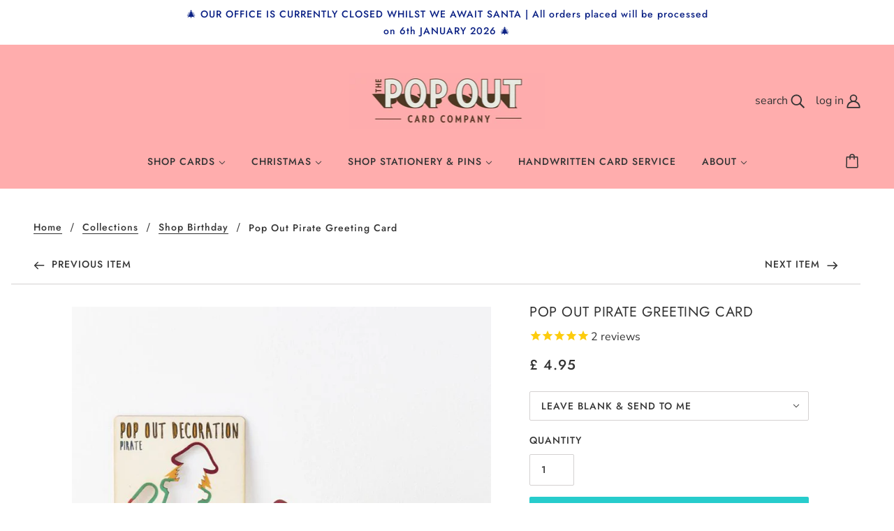

--- FILE ---
content_type: text/css
request_url: https://www.thepopoutcardcompany.com/cdn/shop/t/15/assets/theme--customizations.css?v=32057350830644278601624860336
body_size: -492
content:
@media only screen and (min-width: 768px){.product-page--main-content{-ms-grid-columns:minmax(60%,60%) minmax(40%,40%);grid-template-columns:minmax(60%,60%) minmax(40%,40%)}.product-page--media{-ms-grid-column:1!important;grid-column:1!important}.product-page--thumbs[data-position=image-column]{display:block!important}.product-page--thumbs[data-position=cart-form-column]{display:none!important}.product-page--title-n-vendor{-ms-grid-row:1!important;grid-row:1!important;-ms-grid-column:2!important;grid-column:2!important}.product-page--root[data-cart-form-position=right] .product-page--cart-form{-ms-grid-row:2!important;grid-row:2!important;-ms-grid-column:2!important;grid-column:2!important}.product-page--description{-ms-grid-row:3!important;grid-row:3!important;-ms-grid-column:2!important;grid-column:2!important}}.product--sold-out{color:#fff!important;right:18px!important;left:unset!important}.disclosure--label{display:none!important}.product-page--description{margin-top:2em!important}@media only screen and (max-width: 767px){.rte-content>*:not(:last-child){padding-left:0!important}}@media only screen and (max-width: 767px){.rte-content img{width:100%!important}.rte-content p,.rte-content div{padding-left:30px!important}}.section--slideshow .slider .slide{text-align:center!important}
/*# sourceMappingURL=/cdn/shop/t/15/assets/theme--customizations.css.map?v=32057350830644278601624860336 */


--- FILE ---
content_type: text/javascript
request_url: https://www.thepopoutcardcompany.com/cdn/shop/t/15/assets/theme.min.js?v=32070452516578520381624303757
body_size: 91321
content:
/*! jQuery v3.4.1 | (c) JS Foundation and other contributors | jquery.org/license */
!(function(e,t){"use strict";"object"==typeof module&&"object"==typeof module.exports?(module.exports=e.document?t(e,!0):function(e){if(!e.document)throw new Error("jQuery requires a window with a document");return t(e)}):t(e)})("undefined"!=typeof window?window:this,function(e,t){"use strict";function n(e,t,n){var i,o,r=(n=n||Z).createElement("script");if(((r.text=e),t))for(i in pe)(o=t[i]||(t.getAttribute&&t.getAttribute(i)))&&r.setAttribute(i,o);n.head.appendChild(r).parentNode.removeChild(r)}
function i(e){return null==e?e+"":"object"==typeof e||"function"==typeof e?oe[re.call(e)]||"object":typeof e}
function o(e){var t=!!e&&"length" in e&&e.length,n=i(e);return!ce(e)&&!de(e)&&("array"===n||0===t||("number"==typeof t&&0<t&&t-1 in e))}
function r(e,t){return e.nodeName&&e.nodeName.toLowerCase()===t.toLowerCase()}
function s(e,t,n){return ce(t)?he.grep(e,function(e,i){return!!t.call(e,i,e)!==n}):t.nodeType?he.grep(e,function(e){return(e===t)!==n}):"string"!=typeof t?he.grep(e,function(e){return-1<ie.call(t,e)!==n}):he.filter(t,e,n)}
function a(e,t){for(;(e=e[t])&&1!==e.nodeType;);return e}
function l(e){return e}
function u(e){throw e}
function c(e,t,n,i){var o;try{e&&ce((o=e.promise))?o.call(e).done(t).fail(n):e&&ce((o=e.then))?o.call(e,t,n):t.apply(void 0,[e].slice(i))}catch(e){n.apply(void 0,[e])}}
function d(){Z.removeEventListener("DOMContentLoaded",d),e.removeEventListener("load",d),he.ready()}
function p(e,t){return t.toUpperCase()}
function h(e){return e.replace(Le,"ms-").replace(Pe,p)}
function f(){this.expando=he.expando+f.uid++}
function m(e,t,n){var i,o;if(void 0===n&&1===e.nodeType)
if(((i="data-"+t.replace(Fe,"-$&").toLowerCase()),"string"==typeof(n=e.getAttribute(i)))){try{n="true"===(o=n)||("false"!==o&&("null"===o?null:o===+o+""?+o:Oe.test(o)?JSON.parse(o):o))}catch(e){}
Ae.set(e,t,n)}else n=void 0;return n}
function g(e,t,n,i){var o,r,s=20,a=i?function(){return i.cur()}:function(){return he.css(e,t,"")},l=a(),u=(n&&n[3])||(he.cssNumber[t]?"":"px"),c=e.nodeType&&(he.cssNumber[t]||("px"!==u&&+l))&&Ne.exec(he.css(e,t));if(c&&c[3]!==u){for(l/=2,u=u||c[3],c=+l||1;s--;)he.style(e,t,c+u),(1-r)*(1-(r=a()/l||0.5))<=0&&(s=0),(c/=r);(c*=2),he.style(e,t,c+u),(n=n||[])}
return n&&((c=+c||+l||0),(o=n[1]?c+(n[1]+1)*n[2]:+n[2]),i&&((i.unit=u),(i.start=c),(i.end=o))),o}
function v(e,t){for(var n,i,o,r,s,a,l,u=[],c=0,d=e.length;c<d;c++)(i=e[c]).style&&((n=i.style.display),t?("none"===n&&((u[c]=$e.get(i,"display")||null),u[c]||(i.style.display="")),""===i.style.display&&Ve(i)&&(u[c]=((l=s=r=void 0),(s=(o=i).ownerDocument),(a=o.nodeName),(l=Re[a])||((r=s.body.appendChild(s.createElement(a))),(l=he.css(r,"display")),r.parentNode.removeChild(r),"none"===l&&(l="block"),(Re[a]=l))))):"none"!==n&&((u[c]="none"),$e.set(i,"display",n)));for(c=0;c<d;c++)null!=u[c]&&(e[c].style.display=u[c]);return e}
function y(e,t){var n;return(n=void 0!==e.getElementsByTagName?e.getElementsByTagName(t||"*"):void 0!==e.querySelectorAll?e.querySelectorAll(t||"*"):[]),void 0===t||(t&&r(e,t))?he.merge([e],n):n}
function b(e,t){for(var n=0,i=e.length;n<i;n++)$e.set(e[n],"globalEval",!t||$e.get(t[n],"globalEval"));}
function w(e,t,n,o,r){for(var s,a,l,u,c,d,p=t.createDocumentFragment(),h=[],f=0,m=e.length;f<m;f++)
if((s=e[f])||0===s)
if("object"===i(s))he.merge(h,s.nodeType?[s]:s);else if(Qe.test(s)){for(a=a||p.appendChild(t.createElement("div")),l=(Be.exec(s)||["",""])[1].toLowerCase(),u=Xe[l]||Xe._default,a.innerHTML=u[1]+he.htmlPrefilter(s)+u[2],d=u[0];d--;)a=a.lastChild;he.merge(h,a.childNodes),((a=p.firstChild).textContent="")}else h.push(t.createTextNode(s));for(p.textContent="",f=0;(s=h[f++]);)
if(o&&-1<he.inArray(s,o))r&&r.push(s);else if(((c=Me(s)),(a=y(p.appendChild(s),"script")),c&&b(a),n))for(d=0;(s=a[d++]);)Ue.test(s.type||"")&&n.push(s);return p}
function x(){return!0}
function _(){return!1}
function k(e,t){return((e===(function(){try{return Z.activeElement}catch(e){}})())==("focus"===t))}
function C(e,t,n,i,o,r){var s,a;if("object"==typeof t){for(a in("string"!=typeof n&&((i=i||n),(n=void 0)),t))C(e,a,n,i,t[a],r);return e}
if((null==i&&null==o?((o=n),(i=n=void 0)):null==o&&("string"==typeof n?((o=i),(i=void 0)):((o=i),(i=n),(n=void 0))),!1===o))o=_;else if(!o)return e;return(1===r&&((s=o),((o=function(e){return he().off(e),s.apply(this,arguments)}).guid=s.guid||(s.guid=he.guid++))),e.each(function(){he.event.add(this,t,o,i,n)}))}
function S(e,t,n){n?($e.set(e,t,!1),he.event.add(e,t,{namespace:!1,handler:function(e){var i,o,r=$e.get(this,t);if(1&e.isTrigger&&this[t]){if(r.length)(he.event.special[t]||{}).delegateType&&e.stopPropagation();else if(((r=ee.call(arguments)),$e.set(this,t,r),(i=n(this,t)),this[t](),r!==(o=$e.get(this,t))||i?$e.set(this,t,!1):(o={}),r!==o))
return e.stopImmediatePropagation(),e.preventDefault(),o.value}else r.length&&($e.set(this,t,{value:he.event.trigger(he.extend(r[0],he.Event.prototype),r.slice(1),this)}),e.stopImmediatePropagation())},})):void 0===$e.get(e,t)&&he.event.add(e,t,x)}
function T(e,t){return(r(e,"table")&&r(11!==t.nodeType?t:t.firstChild,"tr")&&he(e).children("tbody")[0])||e}
function I(e){return(e.type=(null!==e.getAttribute("type"))+"/"+e.type),e}
function L(e){return"true/"===(e.type||"").slice(0,5)?(e.type=e.type.slice(5)):e.removeAttribute("type"),e}
function P(e,t){var n,i,o,r,s,a,l,u;if(1===t.nodeType){if($e.hasData(e)&&((r=$e.access(e)),(s=$e.set(t,r)),(u=r.events)))for(o in(delete s.handle,(s.events={}),u))for(n=0,i=u[o].length;n<i;n++)he.event.add(t,o,u[o][n]);Ae.hasData(e)&&((a=Ae.access(e)),(l=he.extend({},a)),Ae.set(t,l))}}
function E(e,t,i,o){t=te.apply([],t);var r,s,a,l,u,c,d=0,p=e.length,h=p-1,f=t[0],m=ce(f);if(m||(1<p&&"string"==typeof f&&!ue.checkClone&&nt.test(f)))
return e.each(function(n){var r=e.eq(n);m&&(t[0]=f.call(this,n,r.html())),E(r,t,i,o)});if(p&&((s=(r=w(t,e[0].ownerDocument,!1,e,o)).firstChild),1===r.childNodes.length&&(r=s),s||o)){for(l=(a=he.map(y(r,"script"),I)).length;d<p;d++)(u=r),d!==h&&((u=he.clone(u,!0,!0)),l&&he.merge(a,y(u,"script"))),i.call(e[d],u,d);if(l)
for(c=a[a.length-1].ownerDocument,he.map(a,L),d=0;d<l;d++)(u=a[d]),Ue.test(u.type||"")&&!$e.access(u,"globalEval")&&he.contains(c,u)&&(u.src&&"module"!==(u.type||"").toLowerCase()?he._evalUrl&&!u.noModule&&he._evalUrl(u.src,{nonce:u.nonce||u.getAttribute("nonce")}):n(u.textContent.replace(it,""),u,c))}
return e}
function $(e,t,n){for(var i,o=t?he.filter(t,e):e,r=0;null!=(i=o[r]);r++)n||1!==i.nodeType||he.cleanData(y(i)),i.parentNode&&(n&&Me(i)&&b(y(i,"script")),i.parentNode.removeChild(i));return e}
function A(e,t,n){var i,o,r,s,a=e.style;return((n=n||rt(e))&&(""!==(s=n.getPropertyValue(t)||n[t])||Me(e)||(s=he.style(e,t)),!ue.pixelBoxStyles()&&ot.test(s)&&st.test(t)&&((i=a.width),(o=a.minWidth),(r=a.maxWidth),(a.minWidth=a.maxWidth=a.width=s),(s=n.width),(a.width=i),(a.minWidth=o),(a.maxWidth=r))),void 0!==s?s+"":s)}
function O(e,t){return{get:function(){if(!e())return(this.get=t).apply(this,arguments);delete this.get},}}
function F(e){return(he.cssProps[e]||ut[e]||(e in lt?e:(ut[e]=(function(e){for(var t=e[0].toUpperCase()+e.slice(1),n=at.length;n--;)if((e=at[n]+t)in lt)return e})(e)||e)))}
function z(e,t,n){var i=Ne.exec(t);return i?Math.max(0,i[2]-(n||0))+(i[3]||"px"):t}
function N(e,t,n,i,o,r){var s="width"===t?1:0,a=0,l=0;if(n===(i?"border":"content"))return 0;for(;s<4;s+=2)
"margin"===n&&(l+=he.css(e,n+je[s],!0,o)),i?("content"===n&&(l-=he.css(e,"padding"+je[s],!0,o)),"margin"!==n&&(l-=he.css(e,"border"+je[s]+"Width",!0,o))):((l+=he.css(e,"padding"+je[s],!0,o)),"padding"!==n?(l+=he.css(e,"border"+je[s]+"Width",!0,o)):(a+=he.css(e,"border"+je[s]+"Width",!0,o)));return!i&&0<=r&&(l+=Math.max(0,Math.ceil(e["offset"+t[0].toUpperCase()+t.slice(1)]-r-l-a-0.5))||0),l}
function j(e,t,n){var i=rt(e),o=(!ue.boxSizingReliable()||n)&&"border-box"===he.css(e,"boxSizing",!1,i),r=o,s=A(e,t,i),a="offset"+t[0].toUpperCase()+t.slice(1);if(ot.test(s)){if(!n)return s;s="auto"}
return(((!ue.boxSizingReliable()&&o)||"auto"===s||(!parseFloat(s)&&"inline"===he.css(e,"display",!1,i)))&&e.getClientRects().length&&((o="border-box"===he.css(e,"boxSizing",!1,i)),(r=a in e)&&(s=e[a])),(s=parseFloat(s)||0)+N(e,t,n||(o?"border":"content"),r,i,s)+"px")}
function H(e,t,n,i,o){return new H.prototype.init(e,t,n,i,o)}
function M(){mt&&(!1===Z.hidden&&e.requestAnimationFrame?e.requestAnimationFrame(M):e.setTimeout(M,he.fx.interval),he.fx.tick())}
function D(){return(e.setTimeout(function(){ft=void 0}),(ft=Date.now()))}
function V(e,t){var n,i=0,o={height:e};for(t=t?1:0;i<4;i+=2-t)o["margin"+(n=je[i])]=o["padding"+n]=e;return t&&(o.opacity=o.width=e),o}
function q(e,t,n){for(var i,o=(R.tweeners[t]||[]).concat(R.tweeners["*"]),r=0,s=o.length;r<s;r++)if((i=o[r].call(n,t,e)))return i}
function R(e,t,n){var i,o,r=0,s=R.prefilters.length,a=he.Deferred().always(function(){delete l.elem}),l=function(){if(o)return!1;for(var t=ft||D(),n=Math.max(0,u.startTime+u.duration-t),i=1-(n/u.duration||0),r=0,s=u.tweens.length;r<s;r++)u.tweens[r].run(i);return a.notifyWith(e,[u,i,n]),i<1&&s?n:(s||a.notifyWith(e,[u,1,0]),a.resolveWith(e,[u]),!1)},u=a.promise({elem:e,props:he.extend({},t),opts:he.extend(!0,{specialEasing:{},easing:he.easing._default},n),originalProperties:t,originalOptions:n,startTime:ft||D(),duration:n.duration,tweens:[],createTween:function(t,n){var i=he.Tween(e,u.opts,t,n,u.opts.specialEasing[t]||u.opts.easing);return u.tweens.push(i),i},stop:function(t){var n=0,i=t?u.tweens.length:0;if(o)return this;for(o=!0;n<i;n++)u.tweens[n].run(1);return t?(a.notifyWith(e,[u,1,0]),a.resolveWith(e,[u,t])):a.rejectWith(e,[u,t]),this},}),c=u.props;for(!(function(e,t){var n,i,o,r,s;for(n in e)
if(((o=t[(i=h(n))]),(r=e[n]),Array.isArray(r)&&((o=r[1]),(r=e[n]=r[0])),n!==i&&((e[i]=r),delete e[n]),(s=he.cssHooks[i])&&("expand" in s)))
for(n in((r=s.expand(r)),delete e[i],r))(n in e)||((e[n]=r[n]),(t[n]=o));else t[i]=o})(c,u.opts.specialEasing);r<s;r++)
if((i=R.prefilters[r].call(u,e,c,u.opts)))return ce(i.stop)&&(he._queueHooks(u.elem,u.opts.queue).stop=i.stop.bind(i)),i;return(he.map(c,q,u),ce(u.opts.start)&&u.opts.start.call(e,u),u.progress(u.opts.progress).done(u.opts.done,u.opts.complete).fail(u.opts.fail).always(u.opts.always),he.fx.timer(he.extend(l,{elem:e,anim:u,queue:u.opts.queue})),u)}
function W(e){return(e.match(Ce)||[]).join(" ")}
function B(e){return(e.getAttribute&&e.getAttribute("class"))||""}
function U(e){return Array.isArray(e)?e:("string"==typeof e&&e.match(Ce))||[]}
function X(e,t,n,o){var r;if(Array.isArray(t))
he.each(t,function(t,i){n||Et.test(e)?o(e,i):X(e+"["+("object"==typeof i&&null!=i?t:"")+"]",i,n,o)});else if(n||"object"!==i(t))o(e,t);else for(r in t)X(e+"["+r+"]",t[r],n,o);}
function Y(e){return function(t,n){"string"!=typeof t&&((n=t),(t="*"));var i,o=0,r=t.toLowerCase().match(Ce)||[];if(ce(n))for(;(i=r[o++]);)"+"===i[0]?((i=i.slice(1)||"*"),(e[i]=e[i]||[]).unshift(n)):(e[i]=e[i]||[]).push(n);}}
function G(e,t,n,i){function o(a){var l;return((r[a]=!0),he.each(e[a]||[],function(e,a){var u=a(t,n,i);return"string"!=typeof u||s||r[u]?(s?!(l=u):void 0):(t.dataTypes.unshift(u),o(u),!1)}),l)}
var r={},s=e===Vt;return o(t.dataTypes[0])||(!r["*"]&&o("*"))}
function Q(e,t){var n,i,o=he.ajaxSettings.flatOptions||{};for(n in t)void 0!==t[n]&&((o[n]?e:i||(i={}))[n]=t[n]);return i&&he.extend(!0,e,i),e}
var J=[],Z=e.document,K=Object.getPrototypeOf,ee=J.slice,te=J.concat,ne=J.push,ie=J.indexOf,oe={},re=oe.toString,se=oe.hasOwnProperty,ae=se.toString,le=ae.call(Object),ue={},ce=function(e){return"function"==typeof e&&"number"!=typeof e.nodeType},de=function(e){return null!=e&&e===e.window},pe={type:!0,src:!0,nonce:!0,noModule:!0},he=function(e,t){return new he.fn.init(e,t)},fe=/^[\s\uFEFF\xA0]+|[\s\uFEFF\xA0]+$/g;(he.fn=he.prototype={jquery:"3.4.1",constructor:he,length:0,toArray:function(){return ee.call(this)},get:function(e){return null==e?ee.call(this):e<0?this[e+this.length]:this[e]},pushStack:function(e){var t=he.merge(this.constructor(),e);return(t.prevObject=this),t},each:function(e){return he.each(this,e)},map:function(e){return this.pushStack(he.map(this,function(t,n){return e.call(t,n,t)}))},slice:function(){return this.pushStack(ee.apply(this,arguments))},first:function(){return this.eq(0)},last:function(){return this.eq(-1)},eq:function(e){var t=this.length,n=+e+(e<0?t:0);return this.pushStack(0<=n&&n<t?[this[n]]:[])},end:function(){return this.prevObject||this.constructor()},push:ne,sort:J.sort,splice:J.splice,}),(he.extend=he.fn.extend=function(){var e,t,n,i,o,r,s=arguments[0]||{},a=1,l=arguments.length,u=!1;for("boolean"==typeof s&&((u=s),(s=arguments[a]||{}),a++),"object"==typeof s||ce(s)||(s={}),a===l&&((s=this),a--);a<l;a++)
if(null!=(e=arguments[a]))
for(t in e)(i=e[t]),"__proto__"!==t&&s!==i&&(u&&i&&(he.isPlainObject(i)||(o=Array.isArray(i)))?((n=s[t]),(r=o&&!Array.isArray(n)?[]:o||he.isPlainObject(n)?n:{}),(o=!1),(s[t]=he.extend(u,r,i))):void 0!==i&&(s[t]=i));return s}),he.extend({expando:"jQuery"+("3.4.1"+Math.random()).replace(/\D/g,""),isReady:!0,error:function(e){throw new Error(e)},noop:function(){},isPlainObject:function(e){var t,n;return!(!e||"[object Object]"!==re.call(e)||((t=K(e))&&("function"!=typeof(n=se.call(t,"constructor")&&t.constructor)||ae.call(n)!==le)))},isEmptyObject:function(e){var t;for(t in e)return!1;return!0},globalEval:function(e,t){n(e,{nonce:t&&t.nonce})},each:function(e,t){var n,i=0;if(o(e))for(n=e.length;i<n&&!1!==t.call(e[i],i,e[i]);i++);else for(i in e)if(!1===t.call(e[i],i,e[i]))break;return e},trim:function(e){return null==e?"":(e+"").replace(fe,"")},makeArray:function(e,t){var n=t||[];return null!=e&&(o(Object(e))?he.merge(n,"string"==typeof e?[e]:e):ne.call(n,e)),n},inArray:function(e,t,n){return null==t?-1:ie.call(t,e,n)},merge:function(e,t){for(var n=+t.length,i=0,o=e.length;i<n;i++)e[o++]=t[i];return(e.length=o),e},grep:function(e,t,n){for(var i=[],o=0,r=e.length,s=!n;o<r;o++)!t(e[o],o)!==s&&i.push(e[o]);return i},map:function(e,t,n){var i,r,s=0,a=[];if(o(e))for(i=e.length;s<i;s++)null!=(r=t(e[s],s,n))&&a.push(r);else for(s in e)null!=(r=t(e[s],s,n))&&a.push(r);return te.apply([],a)},guid:1,support:ue,}),"function"==typeof Symbol&&(he.fn[Symbol.iterator]=J[Symbol.iterator]),he.each("Boolean Number String Function Array Date RegExp Object Error Symbol".split(" "),function(e,t){oe["[object "+t+"]"]=t.toLowerCase()});var me=(function(e){function t(e,t,n,i){var o,r,s,a,l,c,p,h=t&&t.ownerDocument,f=t?t.nodeType:9;if(((n=n||[]),"string"!=typeof e||!e||(1!==f&&9!==f&&11!==f)))return n;if(!i&&((t?t.ownerDocument||t:j)!==P&&L(t),(t=t||P),$)){if(11!==f&&(l=me.exec(e)))
if((o=l[1])){if(9===f){if(!(s=t.getElementById(o)))return n;if(s.id===o)return n.push(s),n}else if(h&&(s=h.getElementById(o))&&z(t,s)&&s.id===o)return n.push(s),n}else{if(l[2])return G.apply(n,t.getElementsByTagName(e)),n;if((o=l[3])&&y.getElementsByClassName&&t.getElementsByClassName)return G.apply(n,t.getElementsByClassName(o)),n}
if(y.qsa&&!R[e+" "]&&(!A||!A.test(e))&&(1!==f||"object"!==t.nodeName.toLowerCase())){if(((p=e),(h=t),1===f&&ae.test(e))){for((a=t.getAttribute("id"))?(a=a.replace(be,we)):t.setAttribute("id",(a=N)),r=(c=_(e)).length;r--;)c[r]="#"+a+" "+d(c[r]);(p=c.join(",")),(h=(ge.test(e)&&u(t.parentNode))||t)}
try{return G.apply(n,h.querySelectorAll(p)),n}catch(t){R(e,!0)}finally{a===N&&t.removeAttribute("id")}}}
return C(e.replace(oe,"$1"),t,n,i)}
function n(){var e=[];return function t(n,i){return e.push(n+" ")>b.cacheLength&&delete t[e.shift()],(t[n+" "]=i)}}
function i(e){return(e[N]=!0),e}
function o(e){var t=P.createElement("fieldset");try{return!!e(t)}catch(e){return!1}finally{t.parentNode&&t.parentNode.removeChild(t),(t=null)}}
function r(e,t){for(var n=e.split("|"),i=n.length;i--;)b.attrHandle[n[i]]=t}
function s(e,t){var n=t&&e,i=n&&1===e.nodeType&&1===t.nodeType&&e.sourceIndex-t.sourceIndex;if(i)return i;if(n)for(;(n=n.nextSibling);)if(n===t)return-1;return e?1:-1}
function a(e){return function(t){return"form" in t?t.parentNode&&!1===t.disabled?"label" in t?"label" in t.parentNode?t.parentNode.disabled===e:t.disabled===e:t.isDisabled===e||(t.isDisabled!==!e&&_e(t)===e):t.disabled===e:"label" in t&&t.disabled===e}}
function l(e){return i(function(t){return((t=+t),i(function(n,i){for(var o,r=e([],n.length,t),s=r.length;s--;)n[(o=r[s])]&&(n[o]=!(i[o]=n[o]));}))})}
function u(e){return e&&void 0!==e.getElementsByTagName&&e}
function c(){}
function d(e){for(var t=0,n=e.length,i="";t<n;t++)i+=e[t].value;return i}
function p(e,t,n){var i=t.dir,o=t.next,r=o||i,s=n&&"parentNode"===r,a=M++;return t.first?function(t,n,o){for(;(t=t[i]);)if(1===t.nodeType||s)return e(t,n,o);return!1}:function(t,n,l){var u,c,d,p=[H,a];if(l){for(;(t=t[i]);)if((1===t.nodeType||s)&&e(t,n,l))return!0}else for(;(t=t[i]);)
if(1===t.nodeType||s)
if(((c=(d=t[N]||(t[N]={}))[t.uniqueID]||(d[t.uniqueID]={})),o&&o===t.nodeName.toLowerCase()))t=t[i]||t;else{if((u=c[r])&&u[0]===H&&u[1]===a)return(p[2]=u[2]);if(((c[r]=p)[2]=e(t,n,l)))return!0}
return!1}}
function h(e){return 1<e.length?function(t,n,i){for(var o=e.length;o--;)if(!e[o](t,n,i))return!1;return!0}:e[0]}
function f(e,t,n,i,o){for(var r,s=[],a=0,l=e.length,u=null!=t;a<l;a++)(r=e[a])&&((n&&!n(r,i,o))||(s.push(r),u&&t.push(a)));return s}
function m(e,n,o,r,s,a){return(r&&!r[N]&&(r=m(r)),s&&!s[N]&&(s=m(s,a)),i(function(i,a,l,u){var c,d,p,h=[],m=[],g=a.length,v=i||(function(e,n,i){for(var o=0,r=n.length;o<r;o++)t(e,n[o],i);return i})(n||"*",l.nodeType?[l]:l,[]),y=!e||(!i&&n)?v:f(v,h,e,l,u),b=o?(s||(i?e:g||r)?[]:a):y;if((o&&o(y,b,l,u),r))for(c=f(b,m),r(c,[],l,u),d=c.length;d--;)(p=c[d])&&(b[m[d]]=!(y[m[d]]=p));if(i){if(s||e){if(s){for(c=[],d=b.length;d--;)(p=b[d])&&c.push((y[d]=p));s(null,(b=[]),c,u)}
for(d=b.length;d--;)(p=b[d])&&-1<(c=s?J(i,p):h[d])&&(i[c]=!(a[c]=p));}}else(b=f(b===a?b.splice(g,b.length):b)),s?s(null,a,b,u):G.apply(a,b)}))}
function g(e){for(var t,n,i,o=e.length,r=b.relative[e[0].type],s=r||b.relative[" "],a=r?1:0,l=p(function(e){return e===t},s,!0),u=p(function(e){return-1<J(t,e)},s,!0),c=[function(e,n,i){var o=(!r&&(i||n!==S))||((t=n).nodeType?l(e,n,i):u(e,n,i));return(t=null),o},];a<o;a++)
if((n=b.relative[e[a].type]))c=[p(h(c),n)];else{if((n=b.filter[e[a].type].apply(null,e[a].matches))[N]){for(i=++a;i<o&&!b.relative[e[i].type];i++);return m(1<a&&h(c),1<a&&d(e.slice(0,a-1).concat({value:" "===e[a-2].type?"*":""})).replace(oe,"$1"),n,a<i&&g(e.slice(a,i)),i<o&&g((e=e.slice(i))),i<o&&d(e))}
c.push(n)}
return h(c)}
var v,y,b,w,x,_,k,C,S,T,I,L,P,E,$,A,O,F,z,N="sizzle"+1*new Date(),j=e.document,H=0,M=0,D=n(),V=n(),q=n(),R=n(),W=function(e,t){return e===t&&(I=!0),0},B={}.hasOwnProperty,U=[],X=U.pop,Y=U.push,G=U.push,Q=U.slice,J=function(e,t){for(var n=0,i=e.length;n<i;n++)if(e[n]===t)return n;return-1},Z="checked|selected|async|autofocus|autoplay|controls|defer|disabled|hidden|ismap|loop|multiple|open|readonly|required|scoped",K="[\\x20\\t\\r\\n\\f]",ee="(?:\\\\.|[\\w-]|[^\0-\\xa0])+",te="\\["+K+"*("+ee+")(?:"+K+"*([*^$|!~]?=)"+K+"*(?:'((?:\\\\.|[^\\\\'])*)'|\"((?:\\\\.|[^\\\\\"])*)\"|("+ee+"))|)"+K+"*\\]",ne=":("+ee+")(?:\\((('((?:\\\\.|[^\\\\'])*)'|\"((?:\\\\.|[^\\\\\"])*)\")|((?:\\\\.|[^\\\\()[\\]]|"+te+")*)|.*)\\)|)",ie=new RegExp(K+"+","g"),oe=new RegExp("^"+K+"+|((?:^|[^\\\\])(?:\\\\.)*)"+K+"+$","g"),re=new RegExp("^"+K+"*,"+K+"*"),se=new RegExp("^"+K+"*([>+~]|"+K+")"+K+"*"),ae=new RegExp(K+"|>"),le=new RegExp(ne),ue=new RegExp("^"+ee+"$"),ce={ID:new RegExp("^#("+ee+")"),CLASS:new RegExp("^\\.("+ee+")"),TAG:new RegExp("^("+ee+"|[*])"),ATTR:new RegExp("^"+te),PSEUDO:new RegExp("^"+ne),CHILD:new RegExp("^:(only|first|last|nth|nth-last)-(child|of-type)(?:\\("+K+"*(even|odd|(([+-]|)(\\d*)n|)"+K+"*(?:([+-]|)"+K+"*(\\d+)|))"+K+"*\\)|)","i"),bool:new RegExp("^(?:"+Z+")$","i"),needsContext:new RegExp("^"+K+"*[>+~]|:(even|odd|eq|gt|lt|nth|first|last)(?:\\("+K+"*((?:-\\d)?\\d*)"+K+"*\\)|)(?=[^-]|$)","i"),},de=/HTML$/i,pe=/^(?:input|select|textarea|button)$/i,he=/^h\d$/i,fe=/^[^{]+\{\s*\[native \w/,me=/^(?:#([\w-]+)|(\w+)|\.([\w-]+))$/,ge=/[+~]/,ve=new RegExp("\\\\([\\da-f]{1,6}"+K+"?|("+K+")|.)","ig"),ye=function(e,t,n){var i="0x"+t-65536;return i!=i||n?t:i<0?String.fromCharCode(i+65536):String.fromCharCode((i>>10)|55296,(1023&i)|56320)},be=/([\0-\x1f\x7f]|^-?\d)|^-$|[^\0-\x1f\x7f-\uFFFF\w-]/g,we=function(e,t){return t?("\0"===e?"�":e.slice(0,-1)+"\\"+e.charCodeAt(e.length-1).toString(16)+" "):"\\"+e},xe=function(){L()},_e=p(function(e){return!0===e.disabled&&"fieldset"===e.nodeName.toLowerCase()},{dir:"parentNode",next:"legend"});try{G.apply((U=Q.call(j.childNodes)),j.childNodes),U[j.childNodes.length].nodeType}catch(v){G={apply:U.length?function(e,t){Y.apply(e,Q.call(t))}:function(e,t){for(var n=e.length,i=0;(e[n++]=t[i++]););e.length=n-1},}}
for(v in((y=t.support={}),(x=t.isXML=function(e){var t=e.namespaceURI,n=(e.ownerDocument||e).documentElement;return!de.test(t||(n&&n.nodeName)||"HTML")}),(L=t.setDocument=function(e){var t,n,i=e?e.ownerDocument||e:j;return(i!==P&&9===i.nodeType&&i.documentElement&&((E=(P=i).documentElement),($=!x(P)),j!==P&&(n=P.defaultView)&&n.top!==n&&(n.addEventListener?n.addEventListener("unload",xe,!1):n.attachEvent&&n.attachEvent("onunload",xe)),(y.attributes=o(function(e){return(e.className="i"),!e.getAttribute("className")})),(y.getElementsByTagName=o(function(e){return e.appendChild(P.createComment("")),!e.getElementsByTagName("*").length})),(y.getElementsByClassName=fe.test(P.getElementsByClassName)),(y.getById=o(function(e){return(E.appendChild(e).id=N),!P.getElementsByName||!P.getElementsByName(N).length})),y.getById?((b.filter.ID=function(e){var t=e.replace(ve,ye);return function(e){return e.getAttribute("id")===t}}),(b.find.ID=function(e,t){if(void 0!==t.getElementById&&$){var n=t.getElementById(e);return n?[n]:[]}})):((b.filter.ID=function(e){var t=e.replace(ve,ye);return function(e){var n=void 0!==e.getAttributeNode&&e.getAttributeNode("id");return n&&n.value===t}}),(b.find.ID=function(e,t){if(void 0!==t.getElementById&&$){var n,i,o,r=t.getElementById(e);if(r){if((n=r.getAttributeNode("id"))&&n.value===e)return[r];for(o=t.getElementsByName(e),i=0;(r=o[i++]);)if((n=r.getAttributeNode("id"))&&n.value===e)return[r]}
return[]}})),(b.find.TAG=y.getElementsByTagName?function(e,t){return void 0!==t.getElementsByTagName?t.getElementsByTagName(e):y.qsa?t.querySelectorAll(e):void 0}:function(e,t){var n,i=[],o=0,r=t.getElementsByTagName(e);if("*"===e){for(;(n=r[o++]);)1===n.nodeType&&i.push(n);return i}
return r}),(b.find.CLASS=y.getElementsByClassName&&function(e,t){if(void 0!==t.getElementsByClassName&&$)return t.getElementsByClassName(e)}),(O=[]),(A=[]),(y.qsa=fe.test(P.querySelectorAll))&&(o(function(e){(E.appendChild(e).innerHTML="<a id='"+N+"'></a><select id='"+N+"-\r\\' msallowcapture=''><option selected=''></option></select>"),e.querySelectorAll("[msallowcapture^='']").length&&A.push("[*^$]="+K+"*(?:''|\"\")"),e.querySelectorAll("[selected]").length||A.push("\\["+K+"*(?:value|"+Z+")"),e.querySelectorAll("[id~="+N+"-]").length||A.push("~="),e.querySelectorAll(":checked").length||A.push(":checked"),e.querySelectorAll("a#"+N+"+*").length||A.push(".#.+[+~]")}),o(function(e){e.innerHTML="<a href='' disabled='disabled'></a><select disabled='disabled'><option/></select>";var t=P.createElement("input");t.setAttribute("type","hidden"),e.appendChild(t).setAttribute("name","D"),e.querySelectorAll("[name=d]").length&&A.push("name"+K+"*[*^$|!~]?="),2!==e.querySelectorAll(":enabled").length&&A.push(":enabled",":disabled"),(E.appendChild(e).disabled=!0),2!==e.querySelectorAll(":disabled").length&&A.push(":enabled",":disabled"),e.querySelectorAll("*,:x"),A.push(",.*:")})),(y.matchesSelector=fe.test((F=E.matches||E.webkitMatchesSelector||E.mozMatchesSelector||E.oMatchesSelector||E.msMatchesSelector)))&&o(function(e){(y.disconnectedMatch=F.call(e,"*")),F.call(e,"[s!='']:x"),O.push("!=",ne)}),(A=A.length&&new RegExp(A.join("|"))),(O=O.length&&new RegExp(O.join("|"))),(t=fe.test(E.compareDocumentPosition)),(z=t||fe.test(E.contains)?function(e,t){var n=9===e.nodeType?e.documentElement:e,i=t&&t.parentNode;return e===i||!(!i||1!==i.nodeType||!(n.contains?n.contains(i):e.compareDocumentPosition&&16&e.compareDocumentPosition(i)))}:function(e,t){if(t)for(;(t=t.parentNode);)if(t===e)return!0;return!1}),(W=t?function(e,t){if(e===t)return(I=!0),0;var n=!e.compareDocumentPosition-!t.compareDocumentPosition;return(n||(1&(n=(e.ownerDocument||e)===(t.ownerDocument||t)?e.compareDocumentPosition(t):1)||(!y.sortDetached&&t.compareDocumentPosition(e)===n)?e===P||(e.ownerDocument===j&&z(j,e))?-1:t===P||(t.ownerDocument===j&&z(j,t))?1:T?J(T,e)-J(T,t):0:4&n?-1:1))}:function(e,t){if(e===t)return(I=!0),0;var n,i=0,o=e.parentNode,r=t.parentNode,a=[e],l=[t];if(!o||!r)return e===P?-1:t===P?1:o?-1:r?1:T?J(T,e)-J(T,t):0;if(o===r)return s(e,t);for(n=e;(n=n.parentNode);)a.unshift(n);for(n=t;(n=n.parentNode);)l.unshift(n);for(;a[i]===l[i];)i++;return i?s(a[i],l[i]):a[i]===j?-1:l[i]===j?1:0})),P)}),(t.matches=function(e,n){return t(e,null,null,n)}),(t.matchesSelector=function(e,n){if(((e.ownerDocument||e)!==P&&L(e),y.matchesSelector&&$&&!R[n+" "]&&(!O||!O.test(n))&&(!A||!A.test(n))))
try{var i=F.call(e,n);if(i||y.disconnectedMatch||(e.document&&11!==e.document.nodeType))return i}catch(e){R(n,!0)}
return 0<t(n,P,null,[e]).length}),(t.contains=function(e,t){return(e.ownerDocument||e)!==P&&L(e),z(e,t)}),(t.attr=function(e,t){(e.ownerDocument||e)!==P&&L(e);var n=b.attrHandle[t.toLowerCase()],i=n&&B.call(b.attrHandle,t.toLowerCase())?n(e,t,!$):void 0;return void 0!==i?i:y.attributes||!$?e.getAttribute(t):(i=e.getAttributeNode(t))&&i.specified?i.value:null}),(t.escape=function(e){return(e+"").replace(be,we)}),(t.error=function(e){throw new Error("Syntax error, unrecognized expression: "+e)}),(t.uniqueSort=function(e){var t,n=[],i=0,o=0;if(((I=!y.detectDuplicates),(T=!y.sortStable&&e.slice(0)),e.sort(W),I)){for(;(t=e[o++]);)t===e[o]&&(i=n.push(o));for(;i--;)e.splice(n[i],1);}
return(T=null),e}),(w=t.getText=function(e){var t,n="",i=0,o=e.nodeType;if(o){if(1===o||9===o||11===o){if("string"==typeof e.textContent)return e.textContent;for(e=e.firstChild;e;e=e.nextSibling)n+=w(e);}else if(3===o||4===o)return e.nodeValue}else for(;(t=e[i++]);)n+=w(t);return n}),((b=t.selectors={cacheLength:50,createPseudo:i,match:ce,attrHandle:{},find:{},relative:{">":{dir:"parentNode",first:!0}," ":{dir:"parentNode"},"+":{dir:"previousSibling",first:!0},"~":{dir:"previousSibling"}},preFilter:{ATTR:function(e){return(e[1]=e[1].replace(ve,ye)),(e[3]=(e[3]||e[4]||e[5]||"").replace(ve,ye)),"~="===e[2]&&(e[3]=" "+e[3]+" "),e.slice(0,4)},CHILD:function(e){return((e[1]=e[1].toLowerCase()),"nth"===e[1].slice(0,3)?(e[3]||t.error(e[0]),(e[4]=+(e[4]?e[5]+(e[6]||1):2*("even"===e[3]||"odd"===e[3]))),(e[5]=+(e[7]+e[8]||"odd"===e[3]))):e[3]&&t.error(e[0]),e)},PSEUDO:function(e){var t,n=!e[6]&&e[2];return ce.CHILD.test(e[0])?null:(e[3]?(e[2]=e[4]||e[5]||""):n&&le.test(n)&&(t=_(n,!0))&&(t=n.indexOf(")",n.length-t)-n.length)&&((e[0]=e[0].slice(0,t)),(e[2]=n.slice(0,t))),e.slice(0,3))},},filter:{TAG:function(e){var t=e.replace(ve,ye).toLowerCase();return"*"===e?function(){return!0}:function(e){return e.nodeName&&e.nodeName.toLowerCase()===t}},CLASS:function(e){var t=D[e+" "];return(t||((t=new RegExp("(^|"+K+")"+e+"("+K+"|$)"))&&D(e,function(e){return t.test(("string"==typeof e.className&&e.className)||(void 0!==e.getAttribute&&e.getAttribute("class"))||"")})))},ATTR:function(e,n,i){return function(o){var r=t.attr(o,e);return null==r?"!="===n:!n||((r+=""),"="===n?r===i:"!="===n?r!==i:"^="===n?i&&0===r.indexOf(i):"*="===n?i&&-1<r.indexOf(i):"$="===n?i&&r.slice(-i.length)===i:"~="===n?-1<(" "+r.replace(ie," ")+" ").indexOf(i):"|="===n&&(r===i||r.slice(0,i.length+1)===i+"-"))}},CHILD:function(e,t,n,i,o){var r="nth"!==e.slice(0,3),s="last"!==e.slice(-4),a="of-type"===t;return 1===i&&0===o?function(e){return!!e.parentNode}:function(t,n,l){var u,c,d,p,h,f,m=r!==s?"nextSibling":"previousSibling",g=t.parentNode,v=a&&t.nodeName.toLowerCase(),y=!l&&!a,b=!1;if(g){if(r){for(;m;){for(p=t;(p=p[m]);)if(a?p.nodeName.toLowerCase()===v:1===p.nodeType)return!1;f=m="only"===e&&!f&&"nextSibling"}
return!0}
if(((f=[s?g.firstChild:g.lastChild]),s&&y)){for(b=(h=(u=(c=(d=(p=g)[N]||(p[N]={}))[p.uniqueID]||(d[p.uniqueID]={}))[e]||[])[0]===H&&u[1])&&u[2],p=h&&g.childNodes[h];(p=(++h&&p&&p[m])||(b=h=0)||f.pop());)
if(1===p.nodeType&&++b&&p===t){c[e]=[H,h,b];break}}else if((y&&(b=h=(u=(c=(d=(p=t)[N]||(p[N]={}))[p.uniqueID]||(d[p.uniqueID]={}))[e]||[])[0]===H&&u[1]),!1===b))
for(;(p=(++h&&p&&p[m])||(b=h=0)||f.pop())&&((a?p.nodeName.toLowerCase()!==v:1!==p.nodeType)||!++b||(y&&((c=(d=p[N]||(p[N]={}))[p.uniqueID]||(d[p.uniqueID]={}))[e]=[H,b]),p!==t)););return(b-=o)===i||(b%i==0&&0<=b/i)}}},PSEUDO:function(e,n){var o,r=b.pseudos[e]||b.setFilters[e.toLowerCase()]||t.error("unsupported pseudo: "+e);return r[N]?r(n):1<r.length?((o=[e,e,"",n]),b.setFilters.hasOwnProperty(e.toLowerCase())?i(function(e,t){for(var i,o=r(e,n),s=o.length;s--;)e[(i=J(e,o[s]))]=!(t[i]=o[s]);}):function(e){return r(e,0,o)}):r},},pseudos:{not:i(function(e){var t=[],n=[],o=k(e.replace(oe,"$1"));return o[N]?i(function(e,t,n,i){for(var r,s=o(e,null,i,[]),a=e.length;a--;)(r=s[a])&&(e[a]=!(t[a]=r));}):function(e,i,r){return(t[0]=e),o(t,null,r,n),(t[0]=null),!n.pop()}}),has:i(function(e){return function(n){return 0<t(e,n).length}}),contains:i(function(e){return((e=e.replace(ve,ye)),function(t){return-1<(t.textContent||w(t)).indexOf(e)})}),lang:i(function(e){return(ue.test(e||"")||t.error("unsupported lang: "+e),(e=e.replace(ve,ye).toLowerCase()),function(t){var n;do{if((n=$?t.lang:t.getAttribute("xml:lang")||t.getAttribute("lang")))return(n=n.toLowerCase())===e||0===n.indexOf(e+"-")}while((t=t.parentNode)&&1===t.nodeType);return!1})}),target:function(t){var n=e.location&&e.location.hash;return n&&n.slice(1)===t.id},root:function(e){return e===E},focus:function(e){return e===P.activeElement&&(!P.hasFocus||P.hasFocus())&&!!(e.type||e.href||~e.tabIndex)},enabled:a(!1),disabled:a(!0),checked:function(e){var t=e.nodeName.toLowerCase();return("input"===t&&!!e.checked)||("option"===t&&!!e.selected)},selected:function(e){return e.parentNode&&e.parentNode.selectedIndex,!0===e.selected},empty:function(e){for(e=e.firstChild;e;e=e.nextSibling)if(e.nodeType<6)return!1;return!0},parent:function(e){return!b.pseudos.empty(e)},header:function(e){return he.test(e.nodeName)},input:function(e){return pe.test(e.nodeName)},button:function(e){var t=e.nodeName.toLowerCase();return("input"===t&&"button"===e.type)||"button"===t},text:function(e){var t;return"input"===e.nodeName.toLowerCase()&&"text"===e.type&&(null==(t=e.getAttribute("type"))||"text"===t.toLowerCase())},first:l(function(){return[0]}),last:l(function(e,t){return[t-1]}),eq:l(function(e,t,n){return[n<0?n+t:n]}),even:l(function(e,t){for(var n=0;n<t;n+=2)e.push(n);return e}),odd:l(function(e,t){for(var n=1;n<t;n+=2)e.push(n);return e}),lt:l(function(e,t,n){for(var i=n<0?n+t:t<n?t:n;0<=--i;)e.push(i);return e}),gt:l(function(e,t,n){for(var i=n<0?n+t:n;++i<t;)e.push(i);return e}),},}).pseudos.nth=b.pseudos.eq),{radio:!0,checkbox:!0,file:!0,password:!0,image:!0}))
b.pseudos[v]=(function(e){return function(t){return"input"===t.nodeName.toLowerCase()&&t.type===e}})(v);for(v in{submit:!0,reset:!0})
b.pseudos[v]=(function(e){return function(t){var n=t.nodeName.toLowerCase();return("input"===n||"button"===n)&&t.type===e}})(v);return((c.prototype=b.filters=b.pseudos),(b.setFilters=new c()),(_=t.tokenize=function(e,n){var i,o,r,s,a,l,u,c=V[e+" "];if(c)return n?0:c.slice(0);for(a=e,l=[],u=b.preFilter;a;){for(s in((i&&!(o=re.exec(a)))||(o&&(a=a.slice(o[0].length)||a),l.push((r=[]))),(i=!1),(o=se.exec(a))&&((i=o.shift()),r.push({value:i,type:o[0].replace(oe," ")}),(a=a.slice(i.length))),b.filter))
!(o=ce[s].exec(a))||(u[s]&&!(o=u[s](o)))||((i=o.shift()),r.push({value:i,type:s,matches:o}),(a=a.slice(i.length)));if(!i)break}
return n?a.length:a?t.error(e):V(e,l).slice(0)}),(k=t.compile=function(e,n){var o,r,s,a,l,u,c=[],d=[],p=q[e+" "];if(!p){for(n||(n=_(e)),o=n.length;o--;)(p=g(n[o]))[N]?c.push(p):d.push(p);(p=q(e,((r=d),(a=0<(s=c).length),(l=0<r.length),(u=function(e,n,i,o,u){var c,d,p,h=0,m="0",g=e&&[],v=[],y=S,w=e||(l&&b.find.TAG("*",u)),x=(H+=null==y?1:Math.random()||0.1),_=w.length;for(u&&(S=n===P||n||u);m!==_&&null!=(c=w[m]);m++){if(l&&c){for(d=0,n||c.ownerDocument===P||(L(c),(i=!$));(p=r[d++]);)
if(p(c,n||P,i)){o.push(c);break}
u&&(H=x)}
a&&((c=!p&&c)&&h--,e&&g.push(c))}
if(((h+=m),a&&m!==h)){for(d=0;(p=s[d++]);)p(g,v,n,i);if(e){if(0<h)for(;m--;)g[m]||v[m]||(v[m]=X.call(o));v=f(v)}
G.apply(o,v),u&&!e&&0<v.length&&1<h+s.length&&t.uniqueSort(o)}
return u&&((H=x),(S=y)),g}),a?i(u):u))).selector=e}
return p}),(C=t.select=function(e,t,n,i){var o,r,s,a,l,c="function"==typeof e&&e,p=!i&&_((e=c.selector||e));if(((n=n||[]),1===p.length)){if(2<(r=p[0]=p[0].slice(0)).length&&"ID"===(s=r[0]).type&&9===t.nodeType&&$&&b.relative[r[1].type]){if(!(t=(b.find.ID(s.matches[0].replace(ve,ye),t)||[])[0]))return n;c&&(t=t.parentNode),(e=e.slice(r.shift().value.length))}
for(o=ce.needsContext.test(e)?0:r.length;o--&&((s=r[o]),!b.relative[(a=s.type)]);)
if((l=b.find[a])&&(i=l(s.matches[0].replace(ve,ye),(ge.test(r[0].type)&&u(t.parentNode))||t))){if((r.splice(o,1),!(e=i.length&&d(r))))return G.apply(n,i),n;break}}
return(c||k(e,p))(i,t,!$,n,!t||(ge.test(e)&&u(t.parentNode))||t),n}),(y.sortStable=N.split("").sort(W).join("")===N),(y.detectDuplicates=!!I),L(),(y.sortDetached=o(function(e){return 1&e.compareDocumentPosition(P.createElement("fieldset"))})),o(function(e){return(e.innerHTML="<a href='#'></a>"),"#"===e.firstChild.getAttribute("href")})||r("type|href|height|width",function(e,t,n){if(!n)return e.getAttribute(t,"type"===t.toLowerCase()?1:2)}),(y.attributes&&o(function(e){return(e.innerHTML="<input/>"),e.firstChild.setAttribute("value",""),""===e.firstChild.getAttribute("value")}))||r("value",function(e,t,n){if(!n&&"input"===e.nodeName.toLowerCase())return e.defaultValue}),o(function(e){return null==e.getAttribute("disabled")})||r(Z,function(e,t,n){var i;if(!n)return!0===e[t]?t.toLowerCase():(i=e.getAttributeNode(t))&&i.specified?i.value:null}),t)})(e);(he.find=me),(he.expr=me.selectors),(he.expr[":"]=he.expr.pseudos),(he.uniqueSort=he.unique=me.uniqueSort),(he.text=me.getText),(he.isXMLDoc=me.isXML),(he.contains=me.contains),(he.escapeSelector=me.escape);var ge=function(e,t,n){for(var i=[],o=void 0!==n;(e=e[t])&&9!==e.nodeType;)
if(1===e.nodeType){if(o&&he(e).is(n))break;i.push(e)}
return i},ve=function(e,t){for(var n=[];e;e=e.nextSibling)1===e.nodeType&&e!==t&&n.push(e);return n},ye=he.expr.match.needsContext,be=/^<([a-z][^\/\0>:\x20\t\r\n\f]*)[\x20\t\r\n\f]*\/?>(?:<\/\1>|)$/i;(he.filter=function(e,t,n){var i=t[0];return(n&&(e=":not("+e+")"),1===t.length&&1===i.nodeType?he.find.matchesSelector(i,e)?[i]:[]:he.find.matches(e,he.grep(t,function(e){return 1===e.nodeType})))}),he.fn.extend({find:function(e){var t,n,i=this.length,o=this;if("string"!=typeof e)
return this.pushStack(he(e).filter(function(){for(t=0;t<i;t++)if(he.contains(o[t],this))return!0}));for(n=this.pushStack([]),t=0;t<i;t++)he.find(e,o[t],n);return 1<i?he.uniqueSort(n):n},filter:function(e){return this.pushStack(s(this,e||[],!1))},not:function(e){return this.pushStack(s(this,e||[],!0))},is:function(e){return!!s(this,"string"==typeof e&&ye.test(e)?he(e):e||[],!1).length},});var we,xe=/^(?:\s*(<[\w\W]+>)[^>]*|#([\w-]+))$/;((he.fn.init=function(e,t,n){var i,o;if(!e)return this;if(((n=n||we),"string"==typeof e)){if(!(i="<"===e[0]&&">"===e[e.length-1]&&3<=e.length?[null,e,null]:xe.exec(e))||(!i[1]&&t))return!t||t.jquery?(t||n).find(e):this.constructor(t).find(e);if(i[1]){if(((t=t instanceof he?t[0]:t),he.merge(this,he.parseHTML(i[1],t&&t.nodeType?t.ownerDocument||t:Z,!0)),be.test(i[1])&&he.isPlainObject(t)))for(i in t)ce(this[i])?this[i](t[i]):this.attr(i,t[i]);return this}
return(o=Z.getElementById(i[2]))&&((this[0]=o),(this.length=1)),this}
return e.nodeType?((this[0]=e),(this.length=1),this):ce(e)?(void 0!==n.ready?n.ready(e):e(he)):he.makeArray(e,this)}).prototype=he.fn),(we=he(Z));var _e=/^(?:parents|prev(?:Until|All))/,ke={children:!0,contents:!0,next:!0,prev:!0};he.fn.extend({has:function(e){var t=he(e,this),n=t.length;return this.filter(function(){for(var e=0;e<n;e++)if(he.contains(this,t[e]))return!0})},closest:function(e,t){var n,i=0,o=this.length,r=[],s="string"!=typeof e&&he(e);if(!ye.test(e))
for(;i<o;i++)
for(n=this[i];n&&n!==t;n=n.parentNode)
if(n.nodeType<11&&(s?-1<s.index(n):1===n.nodeType&&he.find.matchesSelector(n,e))){r.push(n);break}
return this.pushStack(1<r.length?he.uniqueSort(r):r)},index:function(e){return e?("string"==typeof e?ie.call(he(e),this[0]):ie.call(this,e.jquery?e[0]:e)):this[0]&&this[0].parentNode?this.first().prevAll().length:-1},add:function(e,t){return this.pushStack(he.uniqueSort(he.merge(this.get(),he(e,t))))},addBack:function(e){return this.add(null==e?this.prevObject:this.prevObject.filter(e))},}),he.each({parent:function(e){var t=e.parentNode;return t&&11!==t.nodeType?t:null},parents:function(e){return ge(e,"parentNode")},parentsUntil:function(e,t,n){return ge(e,"parentNode",n)},next:function(e){return a(e,"nextSibling")},prev:function(e){return a(e,"previousSibling")},nextAll:function(e){return ge(e,"nextSibling")},prevAll:function(e){return ge(e,"previousSibling")},nextUntil:function(e,t,n){return ge(e,"nextSibling",n)},prevUntil:function(e,t,n){return ge(e,"previousSibling",n)},siblings:function(e){return ve((e.parentNode||{}).firstChild,e)},children:function(e){return ve(e.firstChild)},contents:function(e){return void 0!==e.contentDocument?e.contentDocument:(r(e,"template")&&(e=e.content||e),he.merge([],e.childNodes))},},function(e,t){he.fn[e]=function(n,i){var o=he.map(this,t,n);return"Until"!==e.slice(-5)&&(i=n),i&&"string"==typeof i&&(o=he.filter(i,o)),1<this.length&&(ke[e]||he.uniqueSort(o),_e.test(e)&&o.reverse()),this.pushStack(o)}});var Ce=/[^\x20\t\r\n\f]+/g;(he.Callbacks=function(e){var t,n;e="string"==typeof e?((t=e),(n={}),he.each(t.match(Ce)||[],function(e,t){n[t]=!0}),n):he.extend({},e);var o,r,s,a,l=[],u=[],c=-1,d=function(){for(a=a||e.once,s=o=!0;u.length;c=-1)for(r=u.shift();++c<l.length;)!1===l[c].apply(r[0],r[1])&&e.stopOnFalse&&((c=l.length),(r=!1));e.memory||(r=!1),(o=!1),a&&(l=r?[]:"")},p={add:function(){return(l&&(r&&!o&&((c=l.length-1),u.push(r)),(function t(n){he.each(n,function(n,o){ce(o)?(e.unique&&p.has(o))||l.push(o):o&&o.length&&"string"!==i(o)&&t(o)})})(arguments),r&&!o&&d()),this)},remove:function(){return(he.each(arguments,function(e,t){for(var n;-1<(n=he.inArray(t,l,n));)l.splice(n,1),n<=c&&c--}),this)},has:function(e){return e?-1<he.inArray(e,l):0<l.length},empty:function(){return l&&(l=[]),this},disable:function(){return(a=u=[]),(l=r=""),this},disabled:function(){return!l},lock:function(){return(a=u=[]),r||o||(l=r=""),this},locked:function(){return!!a},fireWith:function(e,t){return a||((t=[e,(t=t||[]).slice?t.slice():t]),u.push(t),o||d()),this},fire:function(){return p.fireWith(this,arguments),this},fired:function(){return!!s},};return p}),he.extend({Deferred:function(t){var n=[["notify","progress",he.Callbacks("memory"),he.Callbacks("memory"),2],["resolve","done",he.Callbacks("once memory"),he.Callbacks("once memory"),0,"resolved"],["reject","fail",he.Callbacks("once memory"),he.Callbacks("once memory"),1,"rejected"],],i="pending",o={state:function(){return i},always:function(){return r.done(arguments).fail(arguments),this},catch:function(e){return o.then(null,e)},pipe:function(){var e=arguments;return he.Deferred(function(t){he.each(n,function(n,i){var o=ce(e[i[4]])&&e[i[4]];r[i[1]](function(){var e=o&&o.apply(this,arguments);e&&ce(e.promise)?e.promise().progress(t.notify).done(t.resolve).fail(t.reject):t[i[0]+"With"](this,o?[e]:arguments)})}),(e=null)}).promise()},then:function(t,i,o){function r(t,n,i,o){return function(){var a=this,c=arguments,d=function(){var e,d;if(!(t<s)){if((e=i.apply(a,c))===n.promise())throw new TypeError("Thenable self-resolution");(d=e&&("object"==typeof e||"function"==typeof e)&&e.then),ce(d)?o?d.call(e,r(s,n,l,o),r(s,n,u,o)):(s++,d.call(e,r(s,n,l,o),r(s,n,u,o),r(s,n,l,n.notifyWith))):(i!==l&&((a=void 0),(c=[e])),(o||n.resolveWith)(a,c))}},p=o?d:function(){try{d()}catch(e){he.Deferred.exceptionHook&&he.Deferred.exceptionHook(e,p.stackTrace),s<=t+1&&(i!==u&&((a=void 0),(c=[e])),n.rejectWith(a,c))}};t?p():(he.Deferred.getStackHook&&(p.stackTrace=he.Deferred.getStackHook()),e.setTimeout(p))}}
var s=0;return he.Deferred(function(e){n[0][3].add(r(0,e,ce(o)?o:l,e.notifyWith)),n[1][3].add(r(0,e,ce(t)?t:l)),n[2][3].add(r(0,e,ce(i)?i:u))}).promise()},promise:function(e){return null!=e?he.extend(e,o):o},},r={};return(he.each(n,function(e,t){var s=t[2],a=t[5];(o[t[1]]=s.add),a&&s.add(function(){i=a},n[3-e][2].disable,n[3-e][3].disable,n[0][2].lock,n[0][3].lock),s.add(t[3].fire),(r[t[0]]=function(){return r[t[0]+"With"](this===r?void 0:this,arguments),this}),(r[t[0]+"With"]=s.fireWith)}),o.promise(r),t&&t.call(r,r),r)},when:function(e){var t=arguments.length,n=t,i=Array(n),o=ee.call(arguments),r=he.Deferred(),s=function(e){return function(n){(i[e]=this),(o[e]=1<arguments.length?ee.call(arguments):n),--t||r.resolveWith(i,o)}};if(t<=1&&(c(e,r.done(s(n)).resolve,r.reject,!t),"pending"===r.state()||ce(o[n]&&o[n].then)))return r.then();for(;n--;)c(o[n],s(n),r.reject);return r.promise()},});var Se=/^(Eval|Internal|Range|Reference|Syntax|Type|URI)Error$/;(he.Deferred.exceptionHook=function(t,n){e.console&&e.console.warn&&t&&Se.test(t.name)&&e.console.warn("jQuery.Deferred exception: "+t.message,t.stack,n)}),(he.readyException=function(t){e.setTimeout(function(){throw t})});var Te=he.Deferred();(he.fn.ready=function(e){return(Te.then(e).catch(function(e){he.readyException(e)}),this)}),he.extend({isReady:!1,readyWait:1,ready:function(e){(!0===e?--he.readyWait:he.isReady)||((he.isReady=!0)!==e&&0<--he.readyWait)||Te.resolveWith(Z,[he])},}),(he.ready.then=Te.then),"complete"===Z.readyState||("loading"!==Z.readyState&&!Z.documentElement.doScroll)?e.setTimeout(he.ready):(Z.addEventListener("DOMContentLoaded",d),e.addEventListener("load",d));var Ie=function(e,t,n,o,r,s,a){var l=0,u=e.length,c=null==n;if("object"===i(n))for(l in((r=!0),n))Ie(e,t,l,n[l],!0,s,a);else if(void 0!==o&&((r=!0),ce(o)||(a=!0),c&&(a?(t.call(e,o),(t=null)):((c=t),(t=function(e,t,n){return c.call(he(e),n)}))),t))
for(;l<u;l++)t(e[l],n,a?o:o.call(e[l],l,t(e[l],n)));return r?e:c?t.call(e):u?t(e[0],n):s},Le=/^-ms-/,Pe=/-([a-z])/g,Ee=function(e){return 1===e.nodeType||9===e.nodeType||!+e.nodeType};(f.uid=1),(f.prototype={cache:function(e){var t=e[this.expando];return t||((t={}),Ee(e)&&(e.nodeType?(e[this.expando]=t):Object.defineProperty(e,this.expando,{value:t,configurable:!0}))),t},set:function(e,t,n){var i,o=this.cache(e);if("string"==typeof t)o[h(t)]=n;else for(i in t)o[h(i)]=t[i];return o},get:function(e,t){return void 0===t?this.cache(e):e[this.expando]&&e[this.expando][h(t)]},access:function(e,t,n){return void 0===t||(t&&"string"==typeof t&&void 0===n)?this.get(e,t):(this.set(e,t,n),void 0!==n?n:t)},remove:function(e,t){var n,i=e[this.expando];if(void 0!==i){if(void 0!==t){n=(t=Array.isArray(t)?t.map(h):(t=h(t))in i?[t]:t.match(Ce)||[]).length;for(;n--;)delete i[t[n]]}(void 0===t||he.isEmptyObject(i))&&(e.nodeType?(e[this.expando]=void 0):delete e[this.expando])}},hasData:function(e){var t=e[this.expando];return void 0!==t&&!he.isEmptyObject(t)},});var $e=new f(),Ae=new f(),Oe=/^(?:\{[\w\W]*\}|\[[\w\W]*\])$/,Fe=/[A-Z]/g;he.extend({hasData:function(e){return Ae.hasData(e)||$e.hasData(e)},data:function(e,t,n){return Ae.access(e,t,n)},removeData:function(e,t){Ae.remove(e,t)},_data:function(e,t,n){return $e.access(e,t,n)},_removeData:function(e,t){$e.remove(e,t)},}),he.fn.extend({data:function(e,t){var n,i,o,r=this[0],s=r&&r.attributes;if(void 0===e){if(this.length&&((o=Ae.get(r)),1===r.nodeType&&!$e.get(r,"hasDataAttrs"))){for(n=s.length;n--;)s[n]&&0===(i=s[n].name).indexOf("data-")&&((i=h(i.slice(5))),m(r,i,o[i]));$e.set(r,"hasDataAttrs",!0)}
return o}
return"object"==typeof e?this.each(function(){Ae.set(this,e)}):Ie(this,function(t){var n;if(r&&void 0===t)return void 0!==(n=Ae.get(r,e))?n:void 0!==(n=m(r,e))?n:void 0;this.each(function(){Ae.set(this,e,t)})},null,t,1<arguments.length,null,!0)},removeData:function(e){return this.each(function(){Ae.remove(this,e)})},}),he.extend({queue:function(e,t,n){var i;if(e)return(t=(t||"fx")+"queue"),(i=$e.get(e,t)),n&&(!i||Array.isArray(n)?(i=$e.access(e,t,he.makeArray(n))):i.push(n)),i||[]},dequeue:function(e,t){t=t||"fx";var n=he.queue(e,t),i=n.length,o=n.shift(),r=he._queueHooks(e,t);"inprogress"===o&&((o=n.shift()),i--),o&&("fx"===t&&n.unshift("inprogress"),delete r.stop,o.call(e,function(){he.dequeue(e,t)},r)),!i&&r&&r.empty.fire()},_queueHooks:function(e,t){var n=t+"queueHooks";return($e.get(e,n)||$e.access(e,n,{empty:he.Callbacks("once memory").add(function(){$e.remove(e,[t+"queue",n])}),}))},}),he.fn.extend({queue:function(e,t){var n=2;return("string"!=typeof e&&((t=e),(e="fx"),n--),arguments.length<n?he.queue(this[0],e):void 0===t?this:this.each(function(){var n=he.queue(this,e,t);he._queueHooks(this,e),"fx"===e&&"inprogress"!==n[0]&&he.dequeue(this,e)}))},dequeue:function(e){return this.each(function(){he.dequeue(this,e)})},clearQueue:function(e){return this.queue(e||"fx",[])},promise:function(e,t){var n,i=1,o=he.Deferred(),r=this,s=this.length,a=function(){--i||o.resolveWith(r,[r])};for("string"!=typeof e&&((t=e),(e=void 0)),e=e||"fx";s--;)(n=$e.get(r[s],e+"queueHooks"))&&n.empty&&(i++,n.empty.add(a));return a(),o.promise(t)},});var ze=/[+-]?(?:\d*\.|)\d+(?:[eE][+-]?\d+|)/.source,Ne=new RegExp("^(?:([+-])=|)("+ze+")([a-z%]*)$","i"),je=["Top","Right","Bottom","Left"],He=Z.documentElement,Me=function(e){return he.contains(e.ownerDocument,e)},De={composed:!0};He.getRootNode&&(Me=function(e){return he.contains(e.ownerDocument,e)||e.getRootNode(De)===e.ownerDocument});var Ve=function(e,t){return"none"===(e=t||e).style.display||(""===e.style.display&&Me(e)&&"none"===he.css(e,"display"))},qe=function(e,t,n,i){var o,r,s={};for(r in t)(s[r]=e.style[r]),(e.style[r]=t[r]);for(r in((o=n.apply(e,i||[])),t))e.style[r]=s[r];return o},Re={};he.fn.extend({show:function(){return v(this,!0)},hide:function(){return v(this)},toggle:function(e){return"boolean"==typeof e?e?this.show():this.hide():this.each(function(){Ve(this)?he(this).show():he(this).hide()})},});var We=/^(?:checkbox|radio)$/i,Be=/<([a-z][^\/\0>\x20\t\r\n\f]*)/i,Ue=/^$|^module$|\/(?:java|ecma)script/i,Xe={option:[1,"<select multiple='multiple'>","</select>"],thead:[1,"<table>","</table>"],col:[2,"<table><colgroup>","</colgroup></table>"],tr:[2,"<table><tbody>","</tbody></table>"],td:[3,"<table><tbody><tr>","</tr></tbody></table>"],_default:[0,"",""],};(Xe.optgroup=Xe.option),(Xe.tbody=Xe.tfoot=Xe.colgroup=Xe.caption=Xe.thead),(Xe.th=Xe.td);var Ye,Ge,Qe=/<|&#?\w+;/;(Ye=Z.createDocumentFragment().appendChild(Z.createElement("div"))),(Ge=Z.createElement("input")).setAttribute("type","radio"),Ge.setAttribute("checked","checked"),Ge.setAttribute("name","t"),Ye.appendChild(Ge),(ue.checkClone=Ye.cloneNode(!0).cloneNode(!0).lastChild.checked),(Ye.innerHTML="<textarea>x</textarea>"),(ue.noCloneChecked=!!Ye.cloneNode(!0).lastChild.defaultValue);var Je=/^key/,Ze=/^(?:mouse|pointer|contextmenu|drag|drop)|click/,Ke=/^([^.]*)(?:\.(.+)|)/;(he.event={global:{},add:function(e,t,n,i,o){var r,s,a,l,u,c,d,p,h,f,m,g=$e.get(e);if(g)
for(n.handler&&((n=(r=n).handler),(o=r.selector)),o&&he.find.matchesSelector(He,o),n.guid||(n.guid=he.guid++),(l=g.events)||(l=g.events={}),(s=g.handle)||(s=g.handle=function(t){return void 0!==he&&he.event.triggered!==t.type?he.event.dispatch.apply(e,arguments):void 0}),u=(t=(t||"").match(Ce)||[""]).length;u--;)(h=m=(a=Ke.exec(t[u])||[])[1]),(f=(a[2]||"").split(".").sort()),h&&((d=he.event.special[h]||{}),(h=(o?d.delegateType:d.bindType)||h),(d=he.event.special[h]||{}),(c=he.extend({type:h,origType:m,data:i,handler:n,guid:n.guid,selector:o,needsContext:o&&he.expr.match.needsContext.test(o),namespace:f.join(".")},r)),(p=l[h])||(((p=l[h]=[]).delegateCount=0),(d.setup&&!1!==d.setup.call(e,i,f,s))||(e.addEventListener&&e.addEventListener(h,s))),d.add&&(d.add.call(e,c),c.handler.guid||(c.handler.guid=n.guid)),o?p.splice(p.delegateCount++,0,c):p.push(c),(he.event.global[h]=!0))},remove:function(e,t,n,i,o){var r,s,a,l,u,c,d,p,h,f,m,g=$e.hasData(e)&&$e.get(e);if(g&&(l=g.events)){for(u=(t=(t||"").match(Ce)||[""]).length;u--;)
if(((h=m=(a=Ke.exec(t[u])||[])[1]),(f=(a[2]||"").split(".").sort()),h)){for(d=he.event.special[h]||{},p=l[(h=(i?d.delegateType:d.bindType)||h)]||[],a=a[2]&&new RegExp("(^|\\.)"+f.join("\\.(?:.*\\.|)")+"(\\.|$)"),s=r=p.length;r--;)(c=p[r]),(!o&&m!==c.origType)||(n&&n.guid!==c.guid)||(a&&!a.test(c.namespace))||(i&&i!==c.selector&&("**"!==i||!c.selector))||(p.splice(r,1),c.selector&&p.delegateCount--,d.remove&&d.remove.call(e,c));s&&!p.length&&((d.teardown&&!1!==d.teardown.call(e,f,g.handle))||he.removeEvent(e,h,g.handle),delete l[h])}else for(h in l)he.event.remove(e,h+t[u],n,i,!0);he.isEmptyObject(l)&&$e.remove(e,"handle events")}},dispatch:function(e){var t,n,i,o,r,s,a=he.event.fix(e),l=new Array(arguments.length),u=($e.get(this,"events")||{})[a.type]||[],c=he.event.special[a.type]||{};for(l[0]=a,t=1;t<arguments.length;t++)l[t]=arguments[t];if(((a.delegateTarget=this),!c.preDispatch||!1!==c.preDispatch.call(this,a))){for(s=he.event.handlers.call(this,a,u),t=0;(o=s[t++])&&!a.isPropagationStopped();)
for(a.currentTarget=o.elem,n=0;(r=o.handlers[n++])&&!a.isImmediatePropagationStopped();)(a.rnamespace&&!1!==r.namespace&&!a.rnamespace.test(r.namespace))||((a.handleObj=r),(a.data=r.data),void 0!==(i=((he.event.special[r.origType]||{}).handle||r.handler).apply(o.elem,l))&&!1===(a.result=i)&&(a.preventDefault(),a.stopPropagation()));return c.postDispatch&&c.postDispatch.call(this,a),a.result}},handlers:function(e,t){var n,i,o,r,s,a=[],l=t.delegateCount,u=e.target;if(l&&u.nodeType&&!("click"===e.type&&1<=e.button))
for(;u!==this;u=u.parentNode||this)
if(1===u.nodeType&&("click"!==e.type||!0!==u.disabled)){for(r=[],s={},n=0;n<l;n++)void 0===s[(o=(i=t[n]).selector+" ")]&&(s[o]=i.needsContext?-1<he(o,this).index(u):he.find(o,this,null,[u]).length),s[o]&&r.push(i);r.length&&a.push({elem:u,handlers:r})}
return(u=this),l<t.length&&a.push({elem:u,handlers:t.slice(l)}),a},addProp:function(e,t){Object.defineProperty(he.Event.prototype,e,{enumerable:!0,configurable:!0,get:ce(t)?function(){if(this.originalEvent)return t(this.originalEvent)}:function(){if(this.originalEvent)return this.originalEvent[e]},set:function(t){Object.defineProperty(this,e,{enumerable:!0,configurable:!0,writable:!0,value:t})},})},fix:function(e){return e[he.expando]?e:new he.Event(e)},special:{load:{noBubble:!0},click:{setup:function(e){var t=this||e;return We.test(t.type)&&t.click&&r(t,"input")&&S(t,"click",x),!1},trigger:function(e){var t=this||e;return We.test(t.type)&&t.click&&r(t,"input")&&S(t,"click"),!0},_default:function(e){var t=e.target;return(We.test(t.type)&&t.click&&r(t,"input")&&$e.get(t,"click"))||r(t,"a")},},beforeunload:{postDispatch:function(e){void 0!==e.result&&e.originalEvent&&(e.originalEvent.returnValue=e.result)},},},}),(he.removeEvent=function(e,t,n){e.removeEventListener&&e.removeEventListener(t,n)}),(he.Event=function(e,t){if(!(this instanceof he.Event))return new he.Event(e,t);e&&e.type?((this.originalEvent=e),(this.type=e.type),(this.isDefaultPrevented=e.defaultPrevented||(void 0===e.defaultPrevented&&!1===e.returnValue)?x:_),(this.target=e.target&&3===e.target.nodeType?e.target.parentNode:e.target),(this.currentTarget=e.currentTarget),(this.relatedTarget=e.relatedTarget)):(this.type=e),t&&he.extend(this,t),(this.timeStamp=(e&&e.timeStamp)||Date.now()),(this[he.expando]=!0)}),(he.Event.prototype={constructor:he.Event,isDefaultPrevented:_,isPropagationStopped:_,isImmediatePropagationStopped:_,isSimulated:!1,preventDefault:function(){var e=this.originalEvent;(this.isDefaultPrevented=x),e&&!this.isSimulated&&e.preventDefault()},stopPropagation:function(){var e=this.originalEvent;(this.isPropagationStopped=x),e&&!this.isSimulated&&e.stopPropagation()},stopImmediatePropagation:function(){var e=this.originalEvent;(this.isImmediatePropagationStopped=x),e&&!this.isSimulated&&e.stopImmediatePropagation(),this.stopPropagation()},}),he.each({altKey:!0,bubbles:!0,cancelable:!0,changedTouches:!0,ctrlKey:!0,detail:!0,eventPhase:!0,metaKey:!0,pageX:!0,pageY:!0,shiftKey:!0,view:!0,char:!0,code:!0,charCode:!0,key:!0,keyCode:!0,button:!0,buttons:!0,clientX:!0,clientY:!0,offsetX:!0,offsetY:!0,pointerId:!0,pointerType:!0,screenX:!0,screenY:!0,targetTouches:!0,toElement:!0,touches:!0,which:function(e){var t=e.button;return null==e.which&&Je.test(e.type)?(null!=e.charCode?e.charCode:e.keyCode):!e.which&&void 0!==t&&Ze.test(e.type)?(1&t?1:2&t?3:4&t?2:0):e.which},},he.event.addProp),he.each({focus:"focusin",blur:"focusout"},function(e,t){he.event.special[e]={setup:function(){return S(this,e,k),!1},trigger:function(){return S(this,e),!0},delegateType:t,}}),he.each({mouseenter:"mouseover",mouseleave:"mouseout",pointerenter:"pointerover",pointerleave:"pointerout"},function(e,t){he.event.special[e]={delegateType:t,bindType:t,handle:function(e){var n,i=e.relatedTarget,o=e.handleObj;return(i&&(i===this||he.contains(this,i)))||((e.type=o.origType),(n=o.handler.apply(this,arguments)),(e.type=t)),n},}}),he.fn.extend({on:function(e,t,n,i){return C(this,e,t,n,i)},one:function(e,t,n,i){return C(this,e,t,n,i,1)},off:function(e,t,n){var i,o;if(e&&e.preventDefault&&e.handleObj)return(i=e.handleObj),he(e.delegateTarget).off(i.namespace?i.origType+"."+i.namespace:i.origType,i.selector,i.handler),this;if("object"==typeof e){for(o in e)this.off(o,t,e[o]);return this}
return((!1!==t&&"function"!=typeof t)||((n=t),(t=void 0)),!1===n&&(n=_),this.each(function(){he.event.remove(this,e,n,t)}))},});var et=/<(?!area|br|col|embed|hr|img|input|link|meta|param)(([a-z][^\/\0>\x20\t\r\n\f]*)[^>]*)\/>/gi,tt=/<script|<style|<link/i,nt=/checked\s*(?:[^=]|=\s*.checked.)/i,it=/^\s*<!(?:\[CDATA\[|--)|(?:\]\]|--)>\s*$/g;he.extend({htmlPrefilter:function(e){return e.replace(et,"<$1></$2>")},clone:function(e,t,n){var i,o,r,s,a,l,u,c=e.cloneNode(!0),d=Me(e);if(!(ue.noCloneChecked||(1!==e.nodeType&&11!==e.nodeType)||he.isXMLDoc(e)))
for(s=y(c),i=0,o=(r=y(e)).length;i<o;i++)(a=r[i]),(l=s[i]),"input"===(u=l.nodeName.toLowerCase())&&We.test(a.type)?(l.checked=a.checked):("input"!==u&&"textarea"!==u)||(l.defaultValue=a.defaultValue);if(t)
if(n)for(r=r||y(e),s=s||y(c),i=0,o=r.length;i<o;i++)P(r[i],s[i]);else P(e,c);return 0<(s=y(c,"script")).length&&b(s,!d&&y(e,"script")),c},cleanData:function(e){for(var t,n,i,o=he.event.special,r=0;void 0!==(n=e[r]);r++)
if(Ee(n)){if((t=n[$e.expando])){if(t.events)for(i in t.events)o[i]?he.event.remove(n,i):he.removeEvent(n,i,t.handle);n[$e.expando]=void 0}
n[Ae.expando]&&(n[Ae.expando]=void 0);}},}),he.fn.extend({detach:function(e){return $(this,e,!0)},remove:function(e){return $(this,e)},text:function(e){return Ie(this,function(e){return void 0===e?he.text(this):this.empty().each(function(){(1!==this.nodeType&&11!==this.nodeType&&9!==this.nodeType)||(this.textContent=e)})},null,e,arguments.length)},append:function(){return E(this,arguments,function(e){(1!==this.nodeType&&11!==this.nodeType&&9!==this.nodeType)||T(this,e).appendChild(e)})},prepend:function(){return E(this,arguments,function(e){if(1===this.nodeType||11===this.nodeType||9===this.nodeType){var t=T(this,e);t.insertBefore(e,t.firstChild)}})},before:function(){return E(this,arguments,function(e){this.parentNode&&this.parentNode.insertBefore(e,this)})},after:function(){return E(this,arguments,function(e){this.parentNode&&this.parentNode.insertBefore(e,this.nextSibling)})},empty:function(){for(var e,t=0;null!=(e=this[t]);t++)1===e.nodeType&&(he.cleanData(y(e,!1)),(e.textContent=""));return this},clone:function(e,t){return((e=null!=e&&e),(t=null==t?e:t),this.map(function(){return he.clone(this,e,t)}))},html:function(e){return Ie(this,function(e){var t=this[0]||{},n=0,i=this.length;if(void 0===e&&1===t.nodeType)return t.innerHTML;if("string"==typeof e&&!tt.test(e)&&!Xe[(Be.exec(e)||["",""])[1].toLowerCase()]){e=he.htmlPrefilter(e);try{for(;n<i;n++)1===(t=this[n]||{}).nodeType&&(he.cleanData(y(t,!1)),(t.innerHTML=e));t=0}catch(e){}}
t&&this.empty().append(e)},null,e,arguments.length)},replaceWith:function(){var e=[];return E(this,arguments,function(t){var n=this.parentNode;he.inArray(this,e)<0&&(he.cleanData(y(this)),n&&n.replaceChild(t,this))},e)},}),he.each({appendTo:"append",prependTo:"prepend",insertBefore:"before",insertAfter:"after",replaceAll:"replaceWith"},function(e,t){he.fn[e]=function(e){for(var n,i=[],o=he(e),r=o.length-1,s=0;s<=r;s++)(n=s===r?this:this.clone(!0)),he(o[s])[t](n),ne.apply(i,n.get());return this.pushStack(i)}});var ot=new RegExp("^("+ze+")(?!px)[a-z%]+$","i"),rt=function(t){var n=t.ownerDocument.defaultView;return(n&&n.opener)||(n=e),n.getComputedStyle(t)},st=new RegExp(je.join("|"),"i");!(function(){function t(){if(u){(l.style.cssText="position:absolute;left:-11111px;width:60px;margin-top:1px;padding:0;border:0"),(u.style.cssText="position:relative;display:block;box-sizing:border-box;overflow:scroll;margin:auto;border:1px;padding:1px;width:60%;top:1%"),He.appendChild(l).appendChild(u);var t=e.getComputedStyle(u);(i="1%"!==t.top),(a=12===n(t.marginLeft)),(u.style.right="60%"),(s=36===n(t.right)),(o=36===n(t.width)),(u.style.position="absolute"),(r=12===n(u.offsetWidth/3)),He.removeChild(l),(u=null)}}
function n(e){return Math.round(parseFloat(e))}
var i,o,r,s,a,l=Z.createElement("div"),u=Z.createElement("div");u.style&&((u.style.backgroundClip="content-box"),(u.cloneNode(!0).style.backgroundClip=""),(ue.clearCloneStyle="content-box"===u.style.backgroundClip),he.extend(ue,{boxSizingReliable:function(){return t(),o},pixelBoxStyles:function(){return t(),s},pixelPosition:function(){return t(),i},reliableMarginLeft:function(){return t(),a},scrollboxSize:function(){return t(),r},}))})();var at=["Webkit","Moz","ms"],lt=Z.createElement("div").style,ut={},ct=/^(none|table(?!-c[ea]).+)/,dt=/^--/,pt={position:"absolute",visibility:"hidden",display:"block"},ht={letterSpacing:"0",fontWeight:"400"};he.extend({cssHooks:{opacity:{get:function(e,t){if(t){var n=A(e,"opacity");return""===n?"1":n}},},},cssNumber:{animationIterationCount:!0,columnCount:!0,fillOpacity:!0,flexGrow:!0,flexShrink:!0,fontWeight:!0,gridArea:!0,gridColumn:!0,gridColumnEnd:!0,gridColumnStart:!0,gridRow:!0,gridRowEnd:!0,gridRowStart:!0,lineHeight:!0,opacity:!0,order:!0,orphans:!0,widows:!0,zIndex:!0,zoom:!0,},cssProps:{},style:function(e,t,n,i){if(e&&3!==e.nodeType&&8!==e.nodeType&&e.style){var o,r,s,a=h(t),l=dt.test(t),u=e.style;if((l||(t=F(a)),(s=he.cssHooks[t]||he.cssHooks[a]),void 0===n))return s&&"get" in s&&void 0!==(o=s.get(e,!1,i))?o:u[t];"string"==(r=typeof n)&&(o=Ne.exec(n))&&o[1]&&((n=g(e,t,o)),(r="number")),null!=n&&n==n&&("number"!==r||l||(n+=(o&&o[3])||(he.cssNumber[a]?"":"px")),ue.clearCloneStyle||""!==n||0!==t.indexOf("background")||(u[t]="inherit"),(s&&"set" in s&&void 0===(n=s.set(e,n,i)))||(l?u.setProperty(t,n):(u[t]=n)))}},css:function(e,t,n,i){var o,r,s,a=h(t);return(dt.test(t)||(t=F(a)),(s=he.cssHooks[t]||he.cssHooks[a])&&"get" in s&&(o=s.get(e,!0,n)),void 0===o&&(o=A(e,t,i)),"normal"===o&&t in ht&&(o=ht[t]),""===n||n?((r=parseFloat(o)),!0===n||isFinite(r)?r||0:o):o)},}),he.each(["height","width"],function(e,t){he.cssHooks[t]={get:function(e,n,i){if(n)
return!ct.test(he.css(e,"display"))||(e.getClientRects().length&&e.getBoundingClientRect().width)?j(e,t,i):qe(e,pt,function(){return j(e,t,i)})},set:function(e,n,i){var o,r=rt(e),s=!ue.scrollboxSize()&&"absolute"===r.position,a=(s||i)&&"border-box"===he.css(e,"boxSizing",!1,r),l=i?N(e,t,i,a,r):0;return(a&&s&&(l-=Math.ceil(e["offset"+t[0].toUpperCase()+t.slice(1)]-parseFloat(r[t])-N(e,t,"border",!1,r)-0.5)),l&&(o=Ne.exec(n))&&"px"!==(o[3]||"px")&&((e.style[t]=n),(n=he.css(e,t))),z(0,n,l))},}}),(he.cssHooks.marginLeft=O(ue.reliableMarginLeft,function(e,t){if(t)
return((parseFloat(A(e,"marginLeft"))||e.getBoundingClientRect().left-qe(e,{marginLeft:0},function(){return e.getBoundingClientRect().left}))+"px")})),he.each({margin:"",padding:"",border:"Width"},function(e,t){(he.cssHooks[e+t]={expand:function(n){for(var i=0,o={},r="string"==typeof n?n.split(" "):[n];i<4;i++)o[e+je[i]+t]=r[i]||r[i-2]||r[0];return o},}),"margin"!==e&&(he.cssHooks[e+t].set=z)}),he.fn.extend({css:function(e,t){return Ie(this,function(e,t,n){var i,o,r={},s=0;if(Array.isArray(t)){for(i=rt(e),o=t.length;s<o;s++)r[t[s]]=he.css(e,t[s],!1,i);return r}
return void 0!==n?he.style(e,t,n):he.css(e,t)},e,t,1<arguments.length)},}),(((he.Tween=H).prototype={constructor:H,init:function(e,t,n,i,o,r){(this.elem=e),(this.prop=n),(this.easing=o||he.easing._default),(this.options=t),(this.start=this.now=this.cur()),(this.end=i),(this.unit=r||(he.cssNumber[n]?"":"px"))},cur:function(){var e=H.propHooks[this.prop];return e&&e.get?e.get(this):H.propHooks._default.get(this)},run:function(e){var t,n=H.propHooks[this.prop];return(this.options.duration?(this.pos=t=he.easing[this.easing](e,this.options.duration*e,0,1,this.options.duration)):(this.pos=t=e),(this.now=(this.end-this.start)*t+this.start),this.options.step&&this.options.step.call(this.elem,this.now,this),n&&n.set?n.set(this):H.propHooks._default.set(this),this)},}).init.prototype=H.prototype),((H.propHooks={_default:{get:function(e){var t;return 1!==e.elem.nodeType||(null!=e.elem[e.prop]&&null==e.elem.style[e.prop])?e.elem[e.prop]:(t=he.css(e.elem,e.prop,""))&&"auto"!==t?t:0},set:function(e){he.fx.step[e.prop]?he.fx.step[e.prop](e):1!==e.elem.nodeType||(!he.cssHooks[e.prop]&&null==e.elem.style[F(e.prop)])?(e.elem[e.prop]=e.now):he.style(e.elem,e.prop,e.now+e.unit)},},}).scrollTop=H.propHooks.scrollLeft={set:function(e){e.elem.nodeType&&e.elem.parentNode&&(e.elem[e.prop]=e.now)},}),(he.easing={linear:function(e){return e},swing:function(e){return 0.5-Math.cos(e*Math.PI)/2},_default:"swing",}),(he.fx=H.prototype.init),(he.fx.step={});var ft,mt,gt,vt,yt=/^(?:toggle|show|hide)$/,bt=/queueHooks$/;(he.Animation=he.extend(R,{tweeners:{"*":[function(e,t){var n=this.createTween(e,t);return g(n.elem,e,Ne.exec(t),n),n},],},tweener:function(e,t){ce(e)?((t=e),(e=["*"])):(e=e.match(Ce));for(var n,i=0,o=e.length;i<o;i++)(n=e[i]),(R.tweeners[n]=R.tweeners[n]||[]),R.tweeners[n].unshift(t);},prefilters:[function(e,t,n){var i,o,r,s,a,l,u,c,d="width" in t||"height" in t,p=this,h={},f=e.style,m=e.nodeType&&Ve(e),g=$e.get(e,"fxshow");for(i in(n.queue||(null==(s=he._queueHooks(e,"fx")).unqueued&&((s.unqueued=0),(a=s.empty.fire),(s.empty.fire=function(){s.unqueued||a()})),s.unqueued++,p.always(function(){p.always(function(){s.unqueued--,he.queue(e,"fx").length||s.empty.fire()})})),t))
if(((o=t[i]),yt.test(o))){if((delete t[i],(r=r||"toggle"===o),o===(m?"hide":"show"))){if("show"!==o||!g||void 0===g[i])continue;m=!0}
h[i]=(g&&g[i])||he.style(e,i)}
if((l=!he.isEmptyObject(t))||!he.isEmptyObject(h))
for(i in(d&&1===e.nodeType&&((n.overflow=[f.overflow,f.overflowX,f.overflowY]),null==(u=g&&g.display)&&(u=$e.get(e,"display")),"none"===(c=he.css(e,"display"))&&(u?(c=u):(v([e],!0),(u=e.style.display||u),(c=he.css(e,"display")),v([e]))),("inline"===c||("inline-block"===c&&null!=u))&&"none"===he.css(e,"float")&&(l||(p.done(function(){f.display=u}),null==u&&((c=f.display),(u="none"===c?"":c))),(f.display="inline-block"))),n.overflow&&((f.overflow="hidden"),p.always(function(){(f.overflow=n.overflow[0]),(f.overflowX=n.overflow[1]),(f.overflowY=n.overflow[2])})),(l=!1),h))
l||(g?"hidden" in g&&(m=g.hidden):(g=$e.access(e,"fxshow",{display:u})),r&&(g.hidden=!m),m&&v([e],!0),p.done(function(){for(i in(m||v([e]),$e.remove(e,"fxshow"),h))he.style(e,i,h[i])})),(l=q(m?g[i]:0,i,p)),i in g||((g[i]=l.start),m&&((l.end=l.start),(l.start=0)))},],prefilter:function(e,t){t?R.prefilters.unshift(e):R.prefilters.push(e)},})),(he.speed=function(e,t,n){var i=e&&"object"==typeof e?he.extend({},e):{complete:n||(!n&&t)||(ce(e)&&e),duration:e,easing:(n&&t)||(t&&!ce(t)&&t)};return(he.fx.off?(i.duration=0):"number"!=typeof i.duration&&(i.duration in he.fx.speeds?(i.duration=he.fx.speeds[i.duration]):(i.duration=he.fx.speeds._default)),(null!=i.queue&&!0!==i.queue)||(i.queue="fx"),(i.old=i.complete),(i.complete=function(){ce(i.old)&&i.old.call(this),i.queue&&he.dequeue(this,i.queue)}),i)}),he.fn.extend({fadeTo:function(e,t,n,i){return this.filter(Ve).css("opacity",0).show().end().animate({opacity:t},e,n,i)},animate:function(e,t,n,i){var o=he.isEmptyObject(e),r=he.speed(t,n,i),s=function(){var t=R(this,he.extend({},e),r);(o||$e.get(this,"finish"))&&t.stop(!0)};return(s.finish=s),o||!1===r.queue?this.each(s):this.queue(r.queue,s)},stop:function(e,t,n){var i=function(e){var t=e.stop;delete e.stop,t(n)};return("string"!=typeof e&&((n=t),(t=e),(e=void 0)),t&&!1!==e&&this.queue(e||"fx",[]),this.each(function(){var t=!0,o=null!=e&&e+"queueHooks",r=he.timers,s=$e.get(this);if(o)s[o]&&s[o].stop&&i(s[o]);else for(o in s)s[o]&&s[o].stop&&bt.test(o)&&i(s[o]);for(o=r.length;o--;)r[o].elem!==this||(null!=e&&r[o].queue!==e)||(r[o].anim.stop(n),(t=!1),r.splice(o,1));(!t&&n)||he.dequeue(this,e)}))},finish:function(e){return(!1!==e&&(e=e||"fx"),this.each(function(){var t,n=$e.get(this),i=n[e+"queue"],o=n[e+"queueHooks"],r=he.timers,s=i?i.length:0;for(n.finish=!0,he.queue(this,e,[]),o&&o.stop&&o.stop.call(this,!0),t=r.length;t--;)r[t].elem===this&&r[t].queue===e&&(r[t].anim.stop(!0),r.splice(t,1));for(t=0;t<s;t++)i[t]&&i[t].finish&&i[t].finish.call(this);delete n.finish}))},}),he.each(["toggle","show","hide"],function(e,t){var n=he.fn[t];he.fn[t]=function(e,i,o){return null==e||"boolean"==typeof e?n.apply(this,arguments):this.animate(V(t,!0),e,i,o)}}),he.each({slideDown:V("show"),slideUp:V("hide"),slideToggle:V("toggle"),fadeIn:{opacity:"show"},fadeOut:{opacity:"hide"},fadeToggle:{opacity:"toggle"}},function(e,t){he.fn[e]=function(e,n,i){return this.animate(t,e,n,i)}}),(he.timers=[]),(he.fx.tick=function(){var e,t=0,n=he.timers;for(ft=Date.now();t<n.length;t++)(e=n[t])()||n[t]!==e||n.splice(t--,1);n.length||he.fx.stop(),(ft=void 0)}),(he.fx.timer=function(e){he.timers.push(e),he.fx.start()}),(he.fx.interval=13),(he.fx.start=function(){mt||((mt=!0),M())}),(he.fx.stop=function(){mt=null}),(he.fx.speeds={slow:600,fast:200,_default:400}),(he.fn.delay=function(t,n){return((t=(he.fx&&he.fx.speeds[t])||t),(n=n||"fx"),this.queue(n,function(n,i){var o=e.setTimeout(n,t);i.stop=function(){e.clearTimeout(o)}}))}),(gt=Z.createElement("input")),(vt=Z.createElement("select").appendChild(Z.createElement("option"))),(gt.type="checkbox"),(ue.checkOn=""!==gt.value),(ue.optSelected=vt.selected),((gt=Z.createElement("input")).value="t"),(gt.type="radio"),(ue.radioValue="t"===gt.value);var wt,xt=he.expr.attrHandle;he.fn.extend({attr:function(e,t){return Ie(this,he.attr,e,t,1<arguments.length)},removeAttr:function(e){return this.each(function(){he.removeAttr(this,e)})},}),he.extend({attr:function(e,t,n){var i,o,r=e.nodeType;if(3!==r&&8!==r&&2!==r)
return void 0===e.getAttribute?he.prop(e,t,n):((1===r&&he.isXMLDoc(e))||(o=he.attrHooks[t.toLowerCase()]||(he.expr.match.bool.test(t)?wt:void 0)),void 0!==n?null===n?void he.removeAttr(e,t):o&&"set" in o&&void 0!==(i=o.set(e,n,t))?i:(e.setAttribute(t,n+""),n):o&&"get" in o&&null!==(i=o.get(e,t))?i:null==(i=he.find.attr(e,t))?void 0:i)},attrHooks:{type:{set:function(e,t){if(!ue.radioValue&&"radio"===t&&r(e,"input")){var n=e.value;return e.setAttribute("type",t),n&&(e.value=n),t}},},},removeAttr:function(e,t){var n,i=0,o=t&&t.match(Ce);if(o&&1===e.nodeType)for(;(n=o[i++]);)e.removeAttribute(n);},}),(wt={set:function(e,t,n){return!1===t?he.removeAttr(e,n):e.setAttribute(n,n),n},}),he.each(he.expr.match.bool.source.match(/\w+/g),function(e,t){var n=xt[t]||he.find.attr;xt[t]=function(e,t,i){var o,r,s=t.toLowerCase();return i||((r=xt[s]),(xt[s]=o),(o=null!=n(e,t,i)?s:null),(xt[s]=r)),o}});var _t=/^(?:input|select|textarea|button)$/i,kt=/^(?:a|area)$/i;he.fn.extend({prop:function(e,t){return Ie(this,he.prop,e,t,1<arguments.length)},removeProp:function(e){return this.each(function(){delete this[he.propFix[e]||e]})},}),he.extend({prop:function(e,t,n){var i,o,r=e.nodeType;if(3!==r&&8!==r&&2!==r)
return((1===r&&he.isXMLDoc(e))||((t=he.propFix[t]||t),(o=he.propHooks[t])),void 0!==n?(o&&"set" in o&&void 0!==(i=o.set(e,n,t))?i:(e[t]=n)):o&&"get" in o&&null!==(i=o.get(e,t))?i:e[t])},propHooks:{tabIndex:{get:function(e){var t=he.find.attr(e,"tabindex");return t?parseInt(t,10):_t.test(e.nodeName)||(kt.test(e.nodeName)&&e.href)?0:-1},},},propFix:{for:"htmlFor",class:"className"},}),ue.optSelected||(he.propHooks.selected={get:function(e){var t=e.parentNode;return t&&t.parentNode&&t.parentNode.selectedIndex,null},set:function(e){var t=e.parentNode;t&&(t.selectedIndex,t.parentNode&&t.parentNode.selectedIndex)},}),he.each(["tabIndex","readOnly","maxLength","cellSpacing","cellPadding","rowSpan","colSpan","useMap","frameBorder","contentEditable"],function(){he.propFix[this.toLowerCase()]=this}),he.fn.extend({addClass:function(e){var t,n,i,o,r,s,a,l=0;if(ce(e))
return this.each(function(t){he(this).addClass(e.call(this,t,B(this)))});if((t=U(e)).length)
for(;(n=this[l++]);)
if(((o=B(n)),(i=1===n.nodeType&&" "+W(o)+" "))){for(s=0;(r=t[s++]);)i.indexOf(" "+r+" ")<0&&(i+=r+" ");o!==(a=W(i))&&n.setAttribute("class",a)}
return this},removeClass:function(e){var t,n,i,o,r,s,a,l=0;if(ce(e))
return this.each(function(t){he(this).removeClass(e.call(this,t,B(this)))});if(!arguments.length)return this.attr("class","");if((t=U(e)).length)
for(;(n=this[l++]);)
if(((o=B(n)),(i=1===n.nodeType&&" "+W(o)+" "))){for(s=0;(r=t[s++]);)for(;-1<i.indexOf(" "+r+" ");)i=i.replace(" "+r+" "," ");o!==(a=W(i))&&n.setAttribute("class",a)}
return this},toggleClass:function(e,t){var n=typeof e,i="string"===n||Array.isArray(e);return"boolean"==typeof t&&i?t?this.addClass(e):this.removeClass(e):ce(e)?this.each(function(n){he(this).toggleClass(e.call(this,n,B(this),t),t)}):this.each(function(){var t,o,r,s;if(i)for(o=0,r=he(this),s=U(e);(t=s[o++]);)r.hasClass(t)?r.removeClass(t):r.addClass(t);else(void 0!==e&&"boolean"!==n)||((t=B(this))&&$e.set(this,"__className__",t),this.setAttribute&&this.setAttribute("class",t||!1===e?"":$e.get(this,"__className__")||""))})},hasClass:function(e){var t,n,i=0;for(t=" "+e+" ";(n=this[i++]);)if(1===n.nodeType&&-1<(" "+W(B(n))+" ").indexOf(t))return!0;return!1},});var Ct=/\r/g;he.fn.extend({val:function(e){var t,n,i,o=this[0];return arguments.length?((i=ce(e)),this.each(function(n){var o;1===this.nodeType&&(null==(o=i?e.call(this,n,he(this).val()):e)?(o=""):"number"==typeof o?(o+=""):Array.isArray(o)&&(o=he.map(o,function(e){return null==e?"":e+""})),((t=he.valHooks[this.type]||he.valHooks[this.nodeName.toLowerCase()])&&"set" in t&&void 0!==t.set(this,o,"value"))||(this.value=o))})):o?(t=he.valHooks[o.type]||he.valHooks[o.nodeName.toLowerCase()])&&"get" in t&&void 0!==(n=t.get(o,"value"))?n:"string"==typeof(n=o.value)?n.replace(Ct,""):null==n?"":n:void 0},}),he.extend({valHooks:{option:{get:function(e){var t=he.find.attr(e,"value");return null!=t?t:W(he.text(e))},},select:{get:function(e){var t,n,i,o=e.options,s=e.selectedIndex,a="select-one"===e.type,l=a?null:[],u=a?s+1:o.length;for(i=s<0?u:a?s:0;i<u;i++)
if(((n=o[i]).selected||i===s)&&!n.disabled&&(!n.parentNode.disabled||!r(n.parentNode,"optgroup"))){if(((t=he(n).val()),a))return t;l.push(t)}
return l},set:function(e,t){for(var n,i,o=e.options,r=he.makeArray(t),s=o.length;s--;)((i=o[s]).selected=-1<he.inArray(he.valHooks.option.get(i),r))&&(n=!0);return n||(e.selectedIndex=-1),r},},},}),he.each(["radio","checkbox"],function(){(he.valHooks[this]={set:function(e,t){if(Array.isArray(t))return(e.checked=-1<he.inArray(he(e).val(),t))},}),ue.checkOn||(he.valHooks[this].get=function(e){return null===e.getAttribute("value")?"on":e.value})}),(ue.focusin="onfocusin" in e);var St=/^(?:focusinfocus|focusoutblur)$/,Tt=function(e){e.stopPropagation()};he.extend(he.event,{trigger:function(t,n,i,o){var r,s,a,l,u,c,d,p,h=[i||Z],f=se.call(t,"type")?t.type:t,m=se.call(t,"namespace")?t.namespace.split("."):[];if(((s=p=a=i=i||Z),3!==i.nodeType&&8!==i.nodeType&&!St.test(f+he.event.triggered)&&(-1<f.indexOf(".")&&((f=(m=f.split(".")).shift()),m.sort()),(u=f.indexOf(":")<0&&"on"+f),((t=t[he.expando]?t:new he.Event(f,"object"==typeof t&&t)).isTrigger=o?2:3),(t.namespace=m.join(".")),(t.rnamespace=t.namespace?new RegExp("(^|\\.)"+m.join("\\.(?:.*\\.|)")+"(\\.|$)"):null),(t.result=void 0),t.target||(t.target=i),(n=null==n?[t]:he.makeArray(n,[t])),(d=he.event.special[f]||{}),o||!d.trigger||!1!==d.trigger.apply(i,n)))){if(!o&&!d.noBubble&&!de(i)){for(l=d.delegateType||f,St.test(l+f)||(s=s.parentNode);s;s=s.parentNode)h.push(s),(a=s);a===(i.ownerDocument||Z)&&h.push(a.defaultView||a.parentWindow||e)}
for(r=0;(s=h[r++])&&!t.isPropagationStopped();)(p=s),(t.type=1<r?l:d.bindType||f),(c=($e.get(s,"events")||{})[t.type]&&$e.get(s,"handle"))&&c.apply(s,n),(c=u&&s[u])&&c.apply&&Ee(s)&&((t.result=c.apply(s,n)),!1===t.result&&t.preventDefault());return((t.type=f),o||t.isDefaultPrevented()||(d._default&&!1!==d._default.apply(h.pop(),n))||!Ee(i)||(u&&ce(i[f])&&!de(i)&&((a=i[u])&&(i[u]=null),(he.event.triggered=f),t.isPropagationStopped()&&p.addEventListener(f,Tt),i[f](),t.isPropagationStopped()&&p.removeEventListener(f,Tt),(he.event.triggered=void 0),a&&(i[u]=a))),t.result)}},simulate:function(e,t,n){var i=he.extend(new he.Event(),n,{type:e,isSimulated:!0});he.event.trigger(i,null,t)},}),he.fn.extend({trigger:function(e,t){return this.each(function(){he.event.trigger(e,t,this)})},triggerHandler:function(e,t){var n=this[0];if(n)return he.event.trigger(e,t,n,!0)},}),ue.focusin||he.each({focus:"focusin",blur:"focusout"},function(e,t){var n=function(e){he.event.simulate(t,e.target,he.event.fix(e))};he.event.special[t]={setup:function(){var i=this.ownerDocument||this,o=$e.access(i,t);o||i.addEventListener(e,n,!0),$e.access(i,t,(o||0)+1)},teardown:function(){var i=this.ownerDocument||this,o=$e.access(i,t)-1;o?$e.access(i,t,o):(i.removeEventListener(e,n,!0),$e.remove(i,t))},}});var It=e.location,Lt=Date.now(),Pt=/\?/;he.parseXML=function(t){var n;if(!t||"string"!=typeof t)return null;try{n=new e.DOMParser().parseFromString(t,"text/xml")}catch(t){n=void 0}
return(n&&!n.getElementsByTagName("parsererror").length)||he.error("Invalid XML: "+t),n};var Et=/\[\]$/,$t=/\r?\n/g,At=/^(?:submit|button|image|reset|file)$/i,Ot=/^(?:input|select|textarea|keygen)/i;(he.param=function(e,t){var n,i=[],o=function(e,t){var n=ce(t)?t():t;i[i.length]=encodeURIComponent(e)+"="+encodeURIComponent(null==n?"":n)};if(null==e)return"";if(Array.isArray(e)||(e.jquery&&!he.isPlainObject(e)))
he.each(e,function(){o(this.name,this.value)});else for(n in e)X(n,e[n],t,o);return i.join("&")}),he.fn.extend({serialize:function(){return he.param(this.serializeArray())},serializeArray:function(){return this.map(function(){var e=he.prop(this,"elements");return e?he.makeArray(e):this}).filter(function(){var e=this.type;return this.name&&!he(this).is(":disabled")&&Ot.test(this.nodeName)&&!At.test(e)&&(this.checked||!We.test(e))}).map(function(e,t){var n=he(this).val();return null==n?null:Array.isArray(n)?he.map(n,function(e){return{name:t.name,value:e.replace($t,"\r\n")}}):{name:t.name,value:n.replace($t,"\r\n")}}).get()},});var Ft=/%20/g,zt=/#.*$/,Nt=/([?&])_=[^&]*/,jt=/^(.*?):[ \t]*([^\r\n]*)$/gm,Ht=/^(?:GET|HEAD)$/,Mt=/^\/\//,Dt={},Vt={},qt="*/".concat("*"),Rt=Z.createElement("a");(Rt.href=It.href),he.extend({active:0,lastModified:{},etag:{},ajaxSettings:{url:It.href,type:"GET",isLocal:/^(?:about|app|app-storage|.+-extension|file|res|widget):$/.test(It.protocol),global:!0,processData:!0,async:!0,contentType:"application/x-www-form-urlencoded; charset=UTF-8",accepts:{"*":qt,text:"text/plain",html:"text/html",xml:"application/xml, text/xml",json:"application/json, text/javascript"},contents:{xml:/\bxml\b/,html:/\bhtml/,json:/\bjson\b/},responseFields:{xml:"responseXML",text:"responseText",json:"responseJSON"},converters:{"* text":String,"text html":!0,"text json":JSON.parse,"text xml":he.parseXML},flatOptions:{url:!0,context:!0},},ajaxSetup:function(e,t){return t?Q(Q(e,he.ajaxSettings),t):Q(he.ajaxSettings,e)},ajaxPrefilter:Y(Dt),ajaxTransport:Y(Vt),ajax:function(t,n){function i(t,n,i,a){var u,p,h,w,x,_=n;c||((c=!0),l&&e.clearTimeout(l),(o=void 0),(s=a||""),(k.readyState=0<t?4:0),(u=(200<=t&&t<300)||304===t),i&&(w=(function(e,t,n){for(var i,o,r,s,a=e.contents,l=e.dataTypes;"*"===l[0];)l.shift(),void 0===i&&(i=e.mimeType||t.getResponseHeader("Content-Type"));if(i)
for(o in a)
if(a[o]&&a[o].test(i)){l.unshift(o);break}
if(l[0]in n)r=l[0];else{for(o in n){if(!l[0]||e.converters[o+" "+l[0]]){r=o;break}
s||(s=o)}
r=r||s}
if(r)return r!==l[0]&&l.unshift(r),n[r]})(f,k,i)),(w=(function(e,t,n,i){var o,r,s,a,l,u={},c=e.dataTypes.slice();if(c[1])for(s in e.converters)u[s.toLowerCase()]=e.converters[s];for(r=c.shift();r;)
if((e.responseFields[r]&&(n[e.responseFields[r]]=t),!l&&i&&e.dataFilter&&(t=e.dataFilter(t,e.dataType)),(l=r),(r=c.shift())))
if("*"===r)r=l;else if("*"!==l&&l!==r){if(!(s=u[l+" "+r]||u["* "+r]))
for(o in u)
if((a=o.split(" "))[1]===r&&(s=u[l+" "+a[0]]||u["* "+a[0]])){!0===s?(s=u[o]):!0!==u[o]&&((r=a[0]),c.unshift(a[1]));break}
if(!0!==s)
if(s&&e.throws)t=s(t);else try{t=s(t)}catch(e){return{state:"parsererror",error:s?e:"No conversion from "+l+" to "+r}}}
return{state:"success",data:t}})(f,w,k,u)),u?(f.ifModified&&((x=k.getResponseHeader("Last-Modified"))&&(he.lastModified[r]=x),(x=k.getResponseHeader("etag"))&&(he.etag[r]=x)),204===t||"HEAD"===f.type?(_="nocontent"):304===t?(_="notmodified"):((_=w.state),(p=w.data),(u=!(h=w.error)))):((h=_),(!t&&_)||((_="error"),t<0&&(t=0))),(k.status=t),(k.statusText=(n||_)+""),u?v.resolveWith(m,[p,_,k]):v.rejectWith(m,[k,_,h]),k.statusCode(b),(b=void 0),d&&g.trigger(u?"ajaxSuccess":"ajaxError",[k,f,u?p:h]),y.fireWith(m,[k,_]),d&&(g.trigger("ajaxComplete",[k,f]),--he.active||he.event.trigger("ajaxStop")))}
"object"==typeof t&&((n=t),(t=void 0)),(n=n||{});var o,r,s,a,l,u,c,d,p,h,f=he.ajaxSetup({},n),m=f.context||f,g=f.context&&(m.nodeType||m.jquery)?he(m):he.event,v=he.Deferred(),y=he.Callbacks("once memory"),b=f.statusCode||{},w={},x={},_="canceled",k={readyState:0,getResponseHeader:function(e){var t;if(c){if(!a)for(a={};(t=jt.exec(s));)a[t[1].toLowerCase()+" "]=(a[t[1].toLowerCase()+" "]||[]).concat(t[2]);t=a[e.toLowerCase()+" "]}
return null==t?null:t.join(", ")},getAllResponseHeaders:function(){return c?s:null},setRequestHeader:function(e,t){return null==c&&((e=x[e.toLowerCase()]=x[e.toLowerCase()]||e),(w[e]=t)),this},overrideMimeType:function(e){return null==c&&(f.mimeType=e),this},statusCode:function(e){var t;if(e)
if(c)k.always(e[k.status]);else for(t in e)b[t]=[b[t],e[t]];return this},abort:function(e){var t=e||_;return o&&o.abort(t),i(0,t),this},};if((v.promise(k),(f.url=((t||f.url||It.href)+"").replace(Mt,It.protocol+"//")),(f.type=n.method||n.type||f.method||f.type),(f.dataTypes=(f.dataType||"*").toLowerCase().match(Ce)||[""]),null==f.crossDomain)){u=Z.createElement("a");try{(u.href=f.url),(u.href=u.href),(f.crossDomain=Rt.protocol+"//"+Rt.host!=u.protocol+"//"+u.host)}catch(t){f.crossDomain=!0}}
if((f.data&&f.processData&&"string"!=typeof f.data&&(f.data=he.param(f.data,f.traditional)),G(Dt,f,n,k),c))return k;for(p in((d=he.event&&f.global)&&0==he.active++&&he.event.trigger("ajaxStart"),(f.type=f.type.toUpperCase()),(f.hasContent=!Ht.test(f.type)),(r=f.url.replace(zt,"")),f.hasContent?f.data&&f.processData&&0===(f.contentType||"").indexOf("application/x-www-form-urlencoded")&&(f.data=f.data.replace(Ft,"+")):((h=f.url.slice(r.length)),f.data&&(f.processData||"string"==typeof f.data)&&((r+=(Pt.test(r)?"&":"?")+f.data),delete f.data),!1===f.cache&&((r=r.replace(Nt,"$1")),(h=(Pt.test(r)?"&":"?")+"_="+Lt++ +h)),(f.url=r+h)),f.ifModified&&(he.lastModified[r]&&k.setRequestHeader("If-Modified-Since",he.lastModified[r]),he.etag[r]&&k.setRequestHeader("If-None-Match",he.etag[r])),((f.data&&f.hasContent&&!1!==f.contentType)||n.contentType)&&k.setRequestHeader("Content-Type",f.contentType),k.setRequestHeader("Accept",f.dataTypes[0]&&f.accepts[f.dataTypes[0]]?f.accepts[f.dataTypes[0]]+("*"!==f.dataTypes[0]?", "+qt+"; q=0.01":""):f.accepts["*"]),f.headers))
k.setRequestHeader(p,f.headers[p]);if(f.beforeSend&&(!1===f.beforeSend.call(m,k,f)||c))return k.abort();if(((_="abort"),y.add(f.complete),k.done(f.success),k.fail(f.error),(o=G(Vt,f,n,k)))){if(((k.readyState=1),d&&g.trigger("ajaxSend",[k,f]),c))return k;f.async&&0<f.timeout&&(l=e.setTimeout(function(){k.abort("timeout")},f.timeout));try{(c=!1),o.send(w,i)}catch(t){if(c)throw t;i(-1,t)}}else i(-1,"No Transport");return k},getJSON:function(e,t,n){return he.get(e,t,n,"json")},getScript:function(e,t){return he.get(e,void 0,t,"script")},}),he.each(["get","post"],function(e,t){he[t]=function(e,n,i,o){return ce(n)&&((o=o||i),(i=n),(n=void 0)),he.ajax(he.extend({url:e,type:t,dataType:o,data:n,success:i},he.isPlainObject(e)&&e))}}),(he._evalUrl=function(e,t){return he.ajax({url:e,type:"GET",dataType:"script",cache:!0,async:!1,global:!1,converters:{"text script":function(){}},dataFilter:function(e){he.globalEval(e,t)},})}),he.fn.extend({wrapAll:function(e){var t;return(this[0]&&(ce(e)&&(e=e.call(this[0])),(t=he(e,this[0].ownerDocument).eq(0).clone(!0)),this[0].parentNode&&t.insertBefore(this[0]),t.map(function(){for(var e=this;e.firstElementChild;)e=e.firstElementChild;return e}).append(this)),this)},wrapInner:function(e){return ce(e)?this.each(function(t){he(this).wrapInner(e.call(this,t))}):this.each(function(){var t=he(this),n=t.contents();n.length?n.wrapAll(e):t.append(e)})},wrap:function(e){var t=ce(e);return this.each(function(n){he(this).wrapAll(t?e.call(this,n):e)})},unwrap:function(e){return(this.parent(e).not("body").each(function(){he(this).replaceWith(this.childNodes)}),this)},}),(he.expr.pseudos.hidden=function(e){return!he.expr.pseudos.visible(e)}),(he.expr.pseudos.visible=function(e){return!!(e.offsetWidth||e.offsetHeight||e.getClientRects().length)}),(he.ajaxSettings.xhr=function(){try{return new e.XMLHttpRequest()}catch(e){}});var Wt={0:200,1223:204},Bt=he.ajaxSettings.xhr();(ue.cors=!!Bt&&"withCredentials" in Bt),(ue.ajax=Bt=!!Bt),he.ajaxTransport(function(t){var n,i;if(ue.cors||(Bt&&!t.crossDomain))
return{send:function(o,r){var s,a=t.xhr();if((a.open(t.type,t.url,t.async,t.username,t.password),t.xhrFields))for(s in t.xhrFields)a[s]=t.xhrFields[s];for(s in(t.mimeType&&a.overrideMimeType&&a.overrideMimeType(t.mimeType),t.crossDomain||o["X-Requested-With"]||(o["X-Requested-With"]="XMLHttpRequest"),o))a.setRequestHeader(s,o[s]);(n=function(e){return function(){n&&((n=i=a.onload=a.onerror=a.onabort=a.ontimeout=a.onreadystatechange=null),"abort"===e?a.abort():"error"===e?"number"!=typeof a.status?r(0,"error"):r(a.status,a.statusText):r(Wt[a.status]||a.status,a.statusText,"text"!==(a.responseType||"text")||"string"!=typeof a.responseText?{binary:a.response}:{text:a.responseText},a.getAllResponseHeaders()))}}),(a.onload=n()),(i=a.onerror=a.ontimeout=n("error")),void 0!==a.onabort?(a.onabort=i):(a.onreadystatechange=function(){4===a.readyState&&e.setTimeout(function(){n&&i()})}),(n=n("abort"));try{a.send((t.hasContent&&t.data)||null)}catch(o){if(n)throw o}},abort:function(){n&&n()},}}),he.ajaxPrefilter(function(e){e.crossDomain&&(e.contents.script=!1)}),he.ajaxSetup({accepts:{script:"text/javascript, application/javascript, application/ecmascript, application/x-ecmascript"},contents:{script:/\b(?:java|ecma)script\b/},converters:{"text script":function(e){return he.globalEval(e),e},},}),he.ajaxPrefilter("script",function(e){void 0===e.cache&&(e.cache=!1),e.crossDomain&&(e.type="GET")}),he.ajaxTransport("script",function(e){var t,n;if(e.crossDomain||e.scriptAttrs)
return{send:function(i,o){(t=he("<script>").attr(e.scriptAttrs||{}).prop({charset:e.scriptCharset,src:e.url}).on("load error",(n=function(e){t.remove(),(n=null),e&&o("error"===e.type?404:200,e.type)}))),Z.head.appendChild(t[0])},abort:function(){n&&n()},}});var Ut,Xt=[],Yt=/(=)\?(?=&|$)|\?\?/;he.ajaxSetup({jsonp:"callback",jsonpCallback:function(){var e=Xt.pop()||he.expando+"_"+Lt++;return(this[e]=!0),e},}),he.ajaxPrefilter("json jsonp",function(t,n,i){var o,r,s,a=!1!==t.jsonp&&(Yt.test(t.url)?"url":"string"==typeof t.data&&0===(t.contentType||"").indexOf("application/x-www-form-urlencoded")&&Yt.test(t.data)&&"data");if(a||"jsonp"===t.dataTypes[0])
return((o=t.jsonpCallback=ce(t.jsonpCallback)?t.jsonpCallback():t.jsonpCallback),a?(t[a]=t[a].replace(Yt,"$1"+o)):!1!==t.jsonp&&(t.url+=(Pt.test(t.url)?"&":"?")+t.jsonp+"="+o),(t.converters["script json"]=function(){return s||he.error(o+" was not called"),s[0]}),(t.dataTypes[0]="json"),(r=e[o]),(e[o]=function(){s=arguments}),i.always(function(){void 0===r?he(e).removeProp(o):(e[o]=r),t[o]&&((t.jsonpCallback=n.jsonpCallback),Xt.push(o)),s&&ce(r)&&r(s[0]),(s=r=void 0)}),"script")}),(ue.createHTMLDocument=(((Ut=Z.implementation.createHTMLDocument("").body).innerHTML="<form></form><form></form>"),2===Ut.childNodes.length)),(he.parseHTML=function(e,t,n){return"string"!=typeof e?[]:("boolean"==typeof t&&((n=t),(t=!1)),t||(ue.createHTMLDocument?(((i=(t=Z.implementation.createHTMLDocument("")).createElement("base")).href=Z.location.href),t.head.appendChild(i)):(t=Z)),(r=!n&&[]),(o=be.exec(e))?[t.createElement(o[1])]:((o=w([e],t,r)),r&&r.length&&he(r).remove(),he.merge([],o.childNodes)));var i,o,r}),(he.fn.load=function(e,t,n){var i,o,r,s=this,a=e.indexOf(" ");return(-1<a&&((i=W(e.slice(a))),(e=e.slice(0,a))),ce(t)?((n=t),(t=void 0)):t&&"object"==typeof t&&(o="POST"),0<s.length&&he.ajax({url:e,type:o||"GET",dataType:"html",data:t}).done(function(e){(r=arguments),s.html(i?he("<div>").append(he.parseHTML(e)).find(i):e)}).always(n&&function(e,t){s.each(function(){n.apply(this,r||[e.responseText,t,e])})}),this)}),he.each(["ajaxStart","ajaxStop","ajaxComplete","ajaxError","ajaxSuccess","ajaxSend"],function(e,t){he.fn[t]=function(e){return this.on(t,e)}}),(he.expr.pseudos.animated=function(e){return he.grep(he.timers,function(t){return e===t.elem}).length}),(he.offset={setOffset:function(e,t,n){var i,o,r,s,a,l,u=he.css(e,"position"),c=he(e),d={};"static"===u&&(e.style.position="relative"),(a=c.offset()),(r=he.css(e,"top")),(l=he.css(e,"left")),("absolute"===u||"fixed"===u)&&-1<(r+l).indexOf("auto")?((s=(i=c.position()).top),(o=i.left)):((s=parseFloat(r)||0),(o=parseFloat(l)||0)),ce(t)&&(t=t.call(e,n,he.extend({},a))),null!=t.top&&(d.top=t.top-a.top+s),null!=t.left&&(d.left=t.left-a.left+o),"using" in t?t.using.call(e,d):c.css(d)},}),he.fn.extend({offset:function(e){if(arguments.length)
return void 0===e?this:this.each(function(t){he.offset.setOffset(this,e,t)});var t,n,i=this[0];return i?(i.getClientRects().length?((t=i.getBoundingClientRect()),(n=i.ownerDocument.defaultView),{top:t.top+n.pageYOffset,left:t.left+n.pageXOffset}):{top:0,left:0}):void 0},position:function(){if(this[0]){var e,t,n,i=this[0],o={top:0,left:0};if("fixed"===he.css(i,"position"))t=i.getBoundingClientRect();else{for(t=this.offset(),n=i.ownerDocument,e=i.offsetParent||n.documentElement;e&&(e===n.body||e===n.documentElement)&&"static"===he.css(e,"position");)e=e.parentNode;e&&e!==i&&1===e.nodeType&&(((o=he(e).offset()).top+=he.css(e,"borderTopWidth",!0)),(o.left+=he.css(e,"borderLeftWidth",!0)))}
return{top:t.top-o.top-he.css(i,"marginTop",!0),left:t.left-o.left-he.css(i,"marginLeft",!0)}}},offsetParent:function(){return this.map(function(){for(var e=this.offsetParent;e&&"static"===he.css(e,"position");)e=e.offsetParent;return e||He})},}),he.each({scrollLeft:"pageXOffset",scrollTop:"pageYOffset"},function(e,t){var n="pageYOffset"===t;he.fn[e]=function(i){return Ie(this,function(e,i,o){var r;if((de(e)?(r=e):9===e.nodeType&&(r=e.defaultView),void 0===o))return r?r[t]:e[i];r?r.scrollTo(n?r.pageXOffset:o,n?o:r.pageYOffset):(e[i]=o)},e,i,arguments.length)}}),he.each(["top","left"],function(e,t){he.cssHooks[t]=O(ue.pixelPosition,function(e,n){if(n)return(n=A(e,t)),ot.test(n)?he(e).position()[t]+"px":n})}),he.each({Height:"height",Width:"width"},function(e,t){he.each({padding:"inner"+e,content:t,"":"outer"+e},function(n,i){he.fn[i]=function(o,r){var s=arguments.length&&(n||"boolean"!=typeof o),a=n||(!0===o||!0===r?"margin":"border");return Ie(this,function(t,n,o){var r;return de(t)?0===i.indexOf("outer")?t["inner"+e]:t.document.documentElement["client"+e]:9===t.nodeType?((r=t.documentElement),Math.max(t.body["scroll"+e],r["scroll"+e],t.body["offset"+e],r["offset"+e],r["client"+e])):void 0===o?he.css(t,n,a):he.style(t,n,o,a)},t,s?o:void 0,s)}})}),he.each("blur focus focusin focusout resize scroll click dblclick mousedown mouseup mousemove mouseover mouseout mouseenter mouseleave change select submit keydown keypress keyup contextmenu".split(" "),function(e,t){he.fn[t]=function(e,n){return 0<arguments.length?this.on(t,null,e,n):this.trigger(t)}}),he.fn.extend({hover:function(e,t){return this.mouseenter(e).mouseleave(t||e)},}),he.fn.extend({bind:function(e,t,n){return this.on(e,null,t,n)},unbind:function(e,t){return this.off(e,null,t)},delegate:function(e,t,n,i){return this.on(t,e,n,i)},undelegate:function(e,t,n){return 1===arguments.length?this.off(e,"**"):this.off(t,e||"**",n)},}),(he.proxy=function(e,t){var n,i,o;if(("string"==typeof t&&((n=e[t]),(t=e),(e=n)),ce(e)))
return((i=ee.call(arguments,2)),((o=function(){return e.apply(t||this,i.concat(ee.call(arguments)))}).guid=e.guid=e.guid||he.guid++),o)}),(he.holdReady=function(e){e?he.readyWait++:he.ready(!0)}),(he.isArray=Array.isArray),(he.parseJSON=JSON.parse),(he.nodeName=r),(he.isFunction=ce),(he.isWindow=de),(he.camelCase=h),(he.type=i),(he.now=Date.now),(he.isNumeric=function(e){var t=he.type(e);return("number"===t||"string"===t)&&!isNaN(e-parseFloat(e))}),"function"==typeof define&&define.amd&&define("jquery",[],function(){return he});var Gt=e.jQuery,Qt=e.$;return((he.noConflict=function(t){return e.$===he&&(e.$=Qt),t&&e.jQuery===he&&(e.jQuery=Gt),he}),t||(e.jQuery=e.$=he),he)})/*! VelocityJS.org (1.5.0). (C) 2014 Julian Shapiro. MIT @license: en.wikipedia.org/wiki/MIT_License */,/*! VelocityJS.org jQuery Shim (1.0.1). (C) 2014 The jQuery Foundation. MIT @license: en.wikipedia.org/wiki/MIT_License. */
(function(e){"use strict";function t(e){var t=e.length,i=n.type(e);return"function"!==i&&!n.isWindow(e)&&(!(1!==e.nodeType||!t)||"array"===i||0===t||("number"==typeof t&&t>0&&t-1 in e))}
if(!e.jQuery){var n=function(e,t){return new n.fn.init(e,t)};(n.isWindow=function(e){return e&&e===e.window}),(n.type=function(e){return e?("object"==typeof e||"function"==typeof e?o[s.call(e)]||"object":typeof e):e+""}),(n.isArray=Array.isArray||function(e){return"array"===n.type(e)}),(n.isPlainObject=function(e){var t;if(!e||"object"!==n.type(e)||e.nodeType||n.isWindow(e))return!1;try{if(e.constructor&&!r.call(e,"constructor")&&!r.call(e.constructor.prototype,"isPrototypeOf"))return!1}catch(e){return!1}
for(t in e);return void 0===t||r.call(e,t)}),(n.each=function(e,n,i){var o=0,r=e.length,s=t(e);if(i){if(s)for(;o<r&&!1!==n.apply(e[o],i);o++);else for(o in e)if(e.hasOwnProperty(o)&&!1===n.apply(e[o],i))break}else if(s)for(;o<r&&!1!==n.call(e[o],o,e[o]);o++);else for(o in e)if(e.hasOwnProperty(o)&&!1===n.call(e[o],o,e[o]))break;return e}),(n.data=function(e,t,o){if(void 0===o){var r=e[n.expando],s=r&&i[r];if(void 0===t)return s;if(s&&t in s)return s[t]}else if(void 0!==t){var a=e[n.expando]||(e[n.expando]=++n.uuid);return(i[a]=i[a]||{}),(i[a][t]=o),o}}),(n.removeData=function(e,t){var o=e[n.expando],r=o&&i[o];r&&(t?n.each(t,function(e,t){delete r[t]}):delete i[o])}),(n.extend=function(){var e,t,i,o,r,s,a=arguments[0]||{},l=1,u=arguments.length,c=!1;for("boolean"==typeof a&&((c=a),(a=arguments[l]||{}),l++),"object"!=typeof a&&"function"!==n.type(a)&&(a={}),l===u&&((a=this),l--);l<u;l++)
if((r=arguments[l]))
for(o in r)
r.hasOwnProperty(o)&&((e=a[o]),(i=r[o]),a!==i&&(c&&i&&(n.isPlainObject(i)||(t=n.isArray(i)))?(t?((t=!1),(s=e&&n.isArray(e)?e:[])):(s=e&&n.isPlainObject(e)?e:{}),(a[o]=n.extend(c,s,i))):void 0!==i&&(a[o]=i)));return a}),(n.queue=function(e,i,o){if(e){i=(i||"fx")+"queue";var r=n.data(e,i);return o?(!r||n.isArray(o)?(r=n.data(e,i,(function(e,n){var i=[];return(e&&(t(Object(e))?(function(e,t){for(var n=+t.length,i=0,o=e.length;i<n;)e[o++]=t[i++];if(n!==n)for(;void 0!==t[i];)e[o++]=t[i++];e.length=o})(i,"string"==typeof e?[e]:e):[].push.call(i,e)),i)})(o))):r.push(o),r):r||[]}}),(n.dequeue=function(e,t){n.each(e.nodeType?[e]:e,function(e,i){t=t||"fx";var o=n.queue(i,t),r=o.shift();"inprogress"===r&&(r=o.shift()),r&&("fx"===t&&o.unshift("inprogress"),r.call(i,function(){n.dequeue(i,t)}))})}),(n.fn=n.prototype={init:function(e){if(e.nodeType)return(this[0]=e),this;throw new Error("Not a DOM node.")},offset:function(){var t=this[0].getBoundingClientRect?this[0].getBoundingClientRect():{top:0,left:0};return{top:t.top+(e.pageYOffset||document.scrollTop||0)-(document.clientTop||0),left:t.left+(e.pageXOffset||document.scrollLeft||0)-(document.clientLeft||0)}},position:function(){var e=this[0],t=(function(e){for(var t=e.offsetParent;t&&"html"!==t.nodeName.toLowerCase()&&t.style&&"static"===t.style.position;)t=t.offsetParent;return t||document})(e),i=this.offset(),o=/^(?:body|html)$/i.test(t.nodeName)?{top:0,left:0}:n(t).offset();return((i.top-=parseFloat(e.style.marginTop)||0),(i.left-=parseFloat(e.style.marginLeft)||0),t.style&&((o.top+=parseFloat(t.style.borderTopWidth)||0),(o.left+=parseFloat(t.style.borderLeftWidth)||0)),{top:i.top-o.top,left:i.left-o.left})},});var i={};(n.expando="velocity"+new Date().getTime()),(n.uuid=0);for(var o={},r=o.hasOwnProperty,s=o.toString,a="Boolean Number String Function Array Date RegExp Object Error".split(" "),l=0;l<a.length;l++)o["[object "+a[l]+"]"]=a[l].toLowerCase();(n.fn.init.prototype=n.fn),(e.Velocity={Utilities:n})}})(window),(function(e){"use strict";"object"==typeof module&&"object"==typeof module.exports?(module.exports=e()):"function"==typeof define&&define.amd?define(e):e()})(function(){"use strict";return(function(e,t,n,i){function o(e){for(var t=-1,n=e?e.length:0,i=[];++t<n;){var o=e[t];o&&i.push(o)}
return i}
function r(e){return w.isWrapped(e)?(e=y.call(e)):w.isNode(e)&&(e=[e]),e}
function s(e){var t=f.data(e,"velocity");return null===t?i:t}
function a(e,t){var n=s(e);n&&n.delayTimer&&!n.delayPaused&&((n.delayRemaining=n.delay-t+n.delayBegin),(n.delayPaused=!0),clearTimeout(n.delayTimer.setTimeout))}
function l(e,t){var n=s(e);n&&n.delayTimer&&n.delayPaused&&((n.delayPaused=!1),(n.delayTimer.setTimeout=setTimeout(n.delayTimer.next,n.delayRemaining)))}
function u(e){return function(t){return Math.round(t*e)*(1/e)}}
function c(e,n,i,o){function r(e,t){return 1-3*t+3*e}
function s(e,t){return 3*t-6*e}
function a(e){return 3*e}
function l(e,t,n){return((r(t,n)*e+s(t,n))*e+a(t))*e}
function u(e,t,n){return 3*r(t,n)*e*e+2*s(t,n)*e+a(t)}
function c(t,n){for(var o=0;o<m;++o){var r=u(n,e,i);if(0===r)return n;n-=(l(n,e,i)-t)/r}
return n}
function d(){for(var t=0;t<b;++t)k[t]=l(t*w,e,i);}
function p(t,n,o){var r,s,a=0;do{(s=n+(o-n)/2),(r=l(s,e,i)-t),r>0?(o=s):(n=s)}while(Math.abs(r)>v&&++a<y);return s}
function h(t){for(var n=0,o=1,r=b-1;o!==r&&k[o]<=t;++o)n+=w;--o;var s=(t-k[o])/(k[o+1]-k[o]),a=n+s*w,l=u(a,e,i);return l>=g?c(t,a):0===l?a:p(t,n,n+w)}
function f(){(C=!0),(e===n&&i===o)||d()}
var m=4,g=0.001,v=1e-7,y=10,b=11,w=1/(b-1),x="Float32Array" in t;if(4!==arguments.length)return!1;for(var _=0;_<4;++_)if("number"!=typeof arguments[_]||isNaN(arguments[_])||!isFinite(arguments[_]))return!1;(e=Math.min(e,1)),(i=Math.min(i,1)),(e=Math.max(e,0)),(i=Math.max(i,0));var k=x?new Float32Array(b):new Array(b),C=!1,S=function(t){return C||f(),e===n&&i===o?t:0===t?0:1===t?1:l(h(t),n,o)};S.getControlPoints=function(){return[{x:e,y:n},{x:i,y:o},]};var T="generateBezier("+[e,n,i,o]+")";return((S.toString=function(){return T}),S)}
function d(e,t){var n=e;return(w.isString(e)?C.Easings[e]||(n=!1):(n=w.isArray(e)&&1===e.length?u.apply(null,e):w.isArray(e)&&2===e.length?S.apply(null,e.concat([t])):!(!w.isArray(e)||4!==e.length)&&c.apply(null,e)),!1===n&&(n=C.Easings[C.defaults.easing]?C.defaults.easing:k),n)}
function p(e){if(e){var t=C.timestamp&&!0!==e?e:v.now(),n=C.State.calls.length;n>1e4&&((C.State.calls=o(C.State.calls)),(n=C.State.calls.length));for(var r=0;r<n;r++)
if(C.State.calls[r]){var a=C.State.calls[r],l=a[0],u=a[2],c=a[3],d=!!c,g=null,y=a[5],b=a[6];if((c||(c=C.State.calls[r][3]=t-16),y)){if(!0!==y.resume)continue;(c=a[3]=Math.round(t-b-16)),(a[5]=null)}
b=a[6]=t-c;for(var x=Math.min(b/u.duration,1),_=0,k=l.length;_<k;_++){var S=l[_],I=S.element;if(s(I)){var P=!1;if(u.display!==i&&null!==u.display&&"none"!==u.display){if("flex"===u.display){var E=["-webkit-box","-moz-box","-ms-flexbox","-webkit-flex"];f.each(E,function(e,t){T.setPropertyValue(I,"display",t)})}
T.setPropertyValue(I,"display",u.display)}
u.visibility!==i&&"hidden"!==u.visibility&&T.setPropertyValue(I,"visibility",u.visibility);for(var $ in S)
if(S.hasOwnProperty($)&&"element"!==$){var A,O=S[$],F=w.isString(O.easing)?C.Easings[O.easing]:O.easing;if(w.isString(O.pattern)){var z=1===x?function(e,t,n){var i=O.endValue[t];return n?Math.round(i):i}:function(e,t,n){var i=O.startValue[t],o=O.endValue[t]-i,r=i+o*F(x,u,o);return n?Math.round(r):r};A=O.pattern.replace(/{(\d+)(!)?}/g,z)}else if(1===x)A=O.endValue;else{var N=O.endValue-O.startValue;A=O.startValue+N*F(x,u,N)}
if(!d&&A===O.currentValue)continue;if(((O.currentValue=A),"tween"===$))g=A;else{var j;if(T.Hooks.registered[$]){j=T.Hooks.getRoot($);var H=s(I).rootPropertyValueCache[j];H&&(O.rootPropertyValue=H)}
var M=T.setPropertyValue(I,$,O.currentValue+(m<9&&0===parseFloat(A)?"":O.unitType),O.rootPropertyValue,O.scrollData);T.Hooks.registered[$]&&(T.Normalizations.registered[j]?(s(I).rootPropertyValueCache[j]=T.Normalizations.registered[j]("extract",null,M[1])):(s(I).rootPropertyValueCache[j]=M[1])),"transform"===M[0]&&(P=!0)}}
u.mobileHA&&s(I).transformCache.translate3d===i&&((s(I).transformCache.translate3d="(0px, 0px, 0px)"),(P=!0)),P&&T.flushTransformCache(I)}}
u.display!==i&&"none"!==u.display&&(C.State.calls[r][2].display=!1),u.visibility!==i&&"hidden"!==u.visibility&&(C.State.calls[r][2].visibility=!1),u.progress&&u.progress.call(a[1],a[1],x,Math.max(0,c+u.duration-t),c,g),1===x&&h(r)}}
C.State.isTicking&&L(p)}
function h(e,t){if(!C.State.calls[e])return!1;for(var n=C.State.calls[e][0],o=C.State.calls[e][1],r=C.State.calls[e][2],a=C.State.calls[e][4],l=!1,u=0,c=n.length;u<c;u++){var d=n[u].element;t||r.loop||("none"===r.display&&T.setPropertyValue(d,"display",r.display),"hidden"===r.visibility&&T.setPropertyValue(d,"visibility",r.visibility));var p=s(d);if(!0!==r.loop&&(f.queue(d)[1]===i||!/\.velocityQueueEntryFlag/i.test(f.queue(d)[1]))&&p){(p.isAnimating=!1),(p.rootPropertyValueCache={});var h=!1;f.each(T.Lists.transforms3D,function(e,t){var n=/^scale/.test(t)?1:0,o=p.transformCache[t];p.transformCache[t]!==i&&new RegExp("^\\("+n+"[^.]").test(o)&&((h=!0),delete p.transformCache[t])}),r.mobileHA&&((h=!0),delete p.transformCache.translate3d),h&&T.flushTransformCache(d),T.Values.removeClass(d,"velocity-animating")}
if(!t&&r.complete&&!r.loop&&u===c-1)
try{r.complete.call(o,o)}catch(e){setTimeout(function(){throw e},1)}
a&&!0!==r.loop&&a(o),p&&!0===r.loop&&!t&&(f.each(p.tweensContainer,function(e,t){if(/^rotate/.test(e)&&(parseFloat(t.startValue)-parseFloat(t.endValue))%360==0){var n=t.startValue;(t.startValue=t.endValue),(t.endValue=n)}
/^backgroundPosition/.test(e)&&100===parseFloat(t.endValue)&&"%"===t.unitType&&((t.endValue=0),(t.startValue=100))}),C(d,"reverse",{loop:!0,delay:r.delay})),!1!==r.queue&&f.dequeue(d,r.queue)}
C.State.calls[e]=!1;for(var m=0,g=C.State.calls.length;m<g;m++)
if(!1!==C.State.calls[m]){l=!0;break}
!1===l&&((C.State.isTicking=!1),delete C.State.calls,(C.State.calls=[]))}
var f,m=(function(){if(n.documentMode)return n.documentMode;for(var e=7;e>4;e--){var t=n.createElement("div");if(((t.innerHTML="\x3c!--[if IE "+e+"]><span></span><![endif]--\x3e"),t.getElementsByTagName("span").length))return(t=null),e}
return i})(),g=(function(){var e=0;return(t.webkitRequestAnimationFrame||t.mozRequestAnimationFrame||function(t){var n,i=new Date().getTime();return((n=Math.max(0,16-(i-e))),(e=i+n),setTimeout(function(){t(i+n)},n))})})(),v=(function(){var e=t.performance||{};if("function"!=typeof e.now){var n=e.timing&&e.timing.navigationStart?e.timing.navigationStart:new Date().getTime();e.now=function(){return new Date().getTime()-n}}
return e})(),y=(function(){var e=Array.prototype.slice;try{return e.call(n.documentElement),e}catch(t){return function(t,n){var i=this.length;if(("number"!=typeof t&&(t=0),"number"!=typeof n&&(n=i),this.slice))return e.call(this,t,n);var o,r=[],s=t>=0?t:Math.max(0,i+t),a=n<0?i+n:Math.min(n,i),l=a-s;if(l>0)
if(((r=new Array(l)),this.charAt))for(o=0;o<l;o++)r[o]=this.charAt(s+o);else for(o=0;o<l;o++)r[o]=this[s+o];return r}}})(),b=function(){return Array.prototype.includes?function(e,t){return e.includes(t)}:Array.prototype.indexOf?function(e,t){return e.indexOf(t)>=0}:function(e,t){for(var n=0;n<e.length;n++)if(e[n]===t)return!0;return!1}},w={isNumber:function(e){return"number"==typeof e},isString:function(e){return"string"==typeof e},isArray:Array.isArray||function(e){return"[object Array]"===Object.prototype.toString.call(e)},isFunction:function(e){return"[object Function]"===Object.prototype.toString.call(e)},isNode:function(e){return e&&e.nodeType},isWrapped:function(e){return e&&e!==t&&w.isNumber(e.length)&&!w.isString(e)&&!w.isFunction(e)&&!w.isNode(e)&&(0===e.length||w.isNode(e[0]))},isSVG:function(e){return t.SVGElement&&e instanceof t.SVGElement},isEmptyObject:function(e){for(var t in e)if(e.hasOwnProperty(t))return!1;return!0},},x=!1;if((e.fn&&e.fn.jquery?((f=e),(x=!0)):(f=t.Velocity.Utilities),m<=8&&!x))throw new Error("Velocity: IE8 and below require jQuery to be loaded before Velocity.");if(m<=7)return void(jQuery.fn.velocity=jQuery.fn.animate);var _=400,k="swing",C={State:{isMobile:/Android|webOS|iPhone|iPad|iPod|BlackBerry|IEMobile|Opera Mini/i.test(navigator.userAgent),isAndroid:/Android/i.test(navigator.userAgent),isGingerbread:/Android 2\.3\.[3-7]/i.test(navigator.userAgent),isChrome:t.chrome,isFirefox:/Firefox/i.test(navigator.userAgent),prefixElement:n.createElement("div"),prefixMatches:{},scrollAnchor:null,scrollPropertyLeft:null,scrollPropertyTop:null,isTicking:!1,calls:[],delayedElements:{count:0},},CSS:{},Utilities:f,Redirects:{},Easings:{},Promise:t.Promise,defaults:{queue:"",duration:_,easing:k,begin:i,complete:i,progress:i,display:i,visibility:i,loop:!1,delay:!1,mobileHA:!0,_cacheValues:!0,promiseRejectEmpty:!0},init:function(e){f.data(e,"velocity",{isSVG:w.isSVG(e),isAnimating:!1,computedStyle:null,tweensContainer:null,rootPropertyValueCache:{},transformCache:{}})},hook:null,mock:!1,version:{major:1,minor:5,patch:0},debug:!1,timestamp:!0,pauseAll:function(e){var t=new Date().getTime();f.each(C.State.calls,function(t,n){if(n){if(e!==i&&(n[2].queue!==e||!1===n[2].queue))return!0;n[5]={resume:!1}}}),f.each(C.State.delayedElements,function(e,n){n&&a(n,t)})},resumeAll:function(e){var t=new Date().getTime();f.each(C.State.calls,function(t,n){if(n){if(e!==i&&(n[2].queue!==e||!1===n[2].queue))return!0;n[5]&&(n[5].resume=!0)}}),f.each(C.State.delayedElements,function(e,n){n&&l(n,t)})},};t.pageYOffset!==i?((C.State.scrollAnchor=t),(C.State.scrollPropertyLeft="pageXOffset"),(C.State.scrollPropertyTop="pageYOffset")):((C.State.scrollAnchor=n.documentElement||n.body.parentNode||n.body),(C.State.scrollPropertyLeft="scrollLeft"),(C.State.scrollPropertyTop="scrollTop"));var S=(function(){function e(e){return-e.tension*e.x-e.friction*e.v}
function t(t,n,i){var o={x:t.x+i.dx*n,v:t.v+i.dv*n,tension:t.tension,friction:t.friction};return{dx:o.v,dv:e(o)}}
function n(n,i){var o={dx:n.v,dv:e(n)},r=t(n,0.5*i,o),s=t(n,0.5*i,r),a=t(n,i,s),l=(1/6)*(o.dx+2*(r.dx+s.dx)+a.dx),u=(1/6)*(o.dv+2*(r.dv+s.dv)+a.dv);return(n.x=n.x+l*i),(n.v=n.v+u*i),n}
return function e(t,i,o){var r,s,a,l={x:-1,v:0,tension:null,friction:null},u=[0],c=0;for(t=parseFloat(t)||500,i=parseFloat(i)||20,o=o||null,l.tension=t,l.friction=i,r=null!==o,r?((c=e(t,i)),(s=(c/o)*0.016)):(s=0.016);(a=n(a||l,s)),u.push(1+a.x),(c+=16),Math.abs(a.x)>1e-4&&Math.abs(a.v)>1e-4;);return r?function(e){return u[(e*(u.length-1))|0]}:c}})();(C.Easings={linear:function(e){return e},swing:function(e){return 0.5-Math.cos(e*Math.PI)/2},spring:function(e){return 1-Math.cos(4.5*e*Math.PI)*Math.exp(6*-e)},}),f.each([["ease",[0.25,0.1,0.25,1]],["ease-in",[0.42,0,1,1]],["ease-out",[0,0,0.58,1]],["ease-in-out",[0.42,0,0.58,1]],["easeInSine",[0.47,0,0.745,0.715]],["easeOutSine",[0.39,0.575,0.565,1]],["easeInOutSine",[0.445,0.05,0.55,0.95]],["easeInQuad",[0.55,0.085,0.68,0.53]],["easeOutQuad",[0.25,0.46,0.45,0.94]],["easeInOutQuad",[0.455,0.03,0.515,0.955]],["easeInCubic",[0.55,0.055,0.675,0.19]],["easeOutCubic",[0.215,0.61,0.355,1]],["easeInOutCubic",[0.645,0.045,0.355,1]],["easeInQuart",[0.895,0.03,0.685,0.22]],["easeOutQuart",[0.165,0.84,0.44,1]],["easeInOutQuart",[0.77,0,0.175,1]],["easeInQuint",[0.755,0.05,0.855,0.06]],["easeOutQuint",[0.23,1,0.32,1]],["easeInOutQuint",[0.86,0,0.07,1]],["easeInExpo",[0.95,0.05,0.795,0.035]],["easeOutExpo",[0.19,1,0.22,1]],["easeInOutExpo",[1,0,0,1]],["easeInCirc",[0.6,0.04,0.98,0.335]],["easeOutCirc",[0.075,0.82,0.165,1]],["easeInOutCirc",[0.785,0.135,0.15,0.86]],],function(e,t){C.Easings[t[0]]=c.apply(null,t[1])});var T=(C.CSS={RegEx:{isHex:/^#([A-f\d]{3}){1,2}$/i,valueUnwrap:/^[A-z]+\((.*)\)$/i,wrappedValueAlreadyExtracted:/[0-9.]+ [0-9.]+ [0-9.]+( [0-9.]+)?/,valueSplit:/([A-z]+\(.+\))|(([A-z0-9#-.]+?)(?=\s|$))/gi},Lists:{colors:["fill","stroke","stopColor","color","backgroundColor","borderColor","borderTopColor","borderRightColor","borderBottomColor","borderLeftColor","outlineColor"],transformsBase:["translateX","translateY","scale","scaleX","scaleY","skewX","skewY","rotateZ"],transforms3D:["transformPerspective","translateZ","scaleZ","rotateX","rotateY"],units:["%","em","ex","ch","rem","vw","vh","vmin","vmax","cm","mm","Q","in","pc","pt","px","deg","grad","rad","turn","s","ms"],colorNames:{aliceblue:"240,248,255",antiquewhite:"250,235,215",aquamarine:"127,255,212",aqua:"0,255,255",azure:"240,255,255",beige:"245,245,220",bisque:"255,228,196",black:"0,0,0",blanchedalmond:"255,235,205",blueviolet:"138,43,226",blue:"0,0,255",brown:"165,42,42",burlywood:"222,184,135",cadetblue:"95,158,160",chartreuse:"127,255,0",chocolate:"210,105,30",coral:"255,127,80",cornflowerblue:"100,149,237",cornsilk:"255,248,220",crimson:"220,20,60",cyan:"0,255,255",darkblue:"0,0,139",darkcyan:"0,139,139",darkgoldenrod:"184,134,11",darkgray:"169,169,169",darkgrey:"169,169,169",darkgreen:"0,100,0",darkkhaki:"189,183,107",darkmagenta:"139,0,139",darkolivegreen:"85,107,47",darkorange:"255,140,0",darkorchid:"153,50,204",darkred:"139,0,0",darksalmon:"233,150,122",darkseagreen:"143,188,143",darkslateblue:"72,61,139",darkslategray:"47,79,79",darkturquoise:"0,206,209",darkviolet:"148,0,211",deeppink:"255,20,147",deepskyblue:"0,191,255",dimgray:"105,105,105",dimgrey:"105,105,105",dodgerblue:"30,144,255",firebrick:"178,34,34",floralwhite:"255,250,240",forestgreen:"34,139,34",fuchsia:"255,0,255",gainsboro:"220,220,220",ghostwhite:"248,248,255",gold:"255,215,0",goldenrod:"218,165,32",gray:"128,128,128",grey:"128,128,128",greenyellow:"173,255,47",green:"0,128,0",honeydew:"240,255,240",hotpink:"255,105,180",indianred:"205,92,92",indigo:"75,0,130",ivory:"255,255,240",khaki:"240,230,140",lavenderblush:"255,240,245",lavender:"230,230,250",lawngreen:"124,252,0",lemonchiffon:"255,250,205",lightblue:"173,216,230",lightcoral:"240,128,128",lightcyan:"224,255,255",lightgoldenrodyellow:"250,250,210",lightgray:"211,211,211",lightgrey:"211,211,211",lightgreen:"144,238,144",lightpink:"255,182,193",lightsalmon:"255,160,122",lightseagreen:"32,178,170",lightskyblue:"135,206,250",lightslategray:"119,136,153",lightsteelblue:"176,196,222",lightyellow:"255,255,224",limegreen:"50,205,50",lime:"0,255,0",linen:"250,240,230",magenta:"255,0,255",maroon:"128,0,0",mediumaquamarine:"102,205,170",mediumblue:"0,0,205",mediumorchid:"186,85,211",mediumpurple:"147,112,219",mediumseagreen:"60,179,113",mediumslateblue:"123,104,238",mediumspringgreen:"0,250,154",mediumturquoise:"72,209,204",mediumvioletred:"199,21,133",midnightblue:"25,25,112",mintcream:"245,255,250",mistyrose:"255,228,225",moccasin:"255,228,181",navajowhite:"255,222,173",navy:"0,0,128",oldlace:"253,245,230",olivedrab:"107,142,35",olive:"128,128,0",orangered:"255,69,0",orange:"255,165,0",orchid:"218,112,214",palegoldenrod:"238,232,170",palegreen:"152,251,152",paleturquoise:"175,238,238",palevioletred:"219,112,147",papayawhip:"255,239,213",peachpuff:"255,218,185",peru:"205,133,63",pink:"255,192,203",plum:"221,160,221",powderblue:"176,224,230",purple:"128,0,128",red:"255,0,0",rosybrown:"188,143,143",royalblue:"65,105,225",saddlebrown:"139,69,19",salmon:"250,128,114",sandybrown:"244,164,96",seagreen:"46,139,87",seashell:"255,245,238",sienna:"160,82,45",silver:"192,192,192",skyblue:"135,206,235",slateblue:"106,90,205",slategray:"112,128,144",snow:"255,250,250",springgreen:"0,255,127",steelblue:"70,130,180",tan:"210,180,140",teal:"0,128,128",thistle:"216,191,216",tomato:"255,99,71",turquoise:"64,224,208",violet:"238,130,238",wheat:"245,222,179",whitesmoke:"245,245,245",white:"255,255,255",yellowgreen:"154,205,50",yellow:"255,255,0",},},Hooks:{templates:{textShadow:["Color X Y Blur","black 0px 0px 0px"],boxShadow:["Color X Y Blur Spread","black 0px 0px 0px 0px"],clip:["Top Right Bottom Left","0px 0px 0px 0px"],backgroundPosition:["X Y","0% 0%"],transformOrigin:["X Y Z","50% 50% 0px"],perspectiveOrigin:["X Y","50% 50%"],},registered:{},register:function(){for(var e=0;e<T.Lists.colors.length;e++){var t="color"===T.Lists.colors[e]?"0 0 0 1":"255 255 255 1";T.Hooks.templates[T.Lists.colors[e]]=["Red Green Blue Alpha",t]}
var n,i,o;if(m)
for(n in T.Hooks.templates)
if(T.Hooks.templates.hasOwnProperty(n)){(i=T.Hooks.templates[n]),(o=i[0].split(" "));var r=i[1].match(T.RegEx.valueSplit);"Color"===o[0]&&(o.push(o.shift()),r.push(r.shift()),(T.Hooks.templates[n]=[o.join(" "),r.join(" ")]))}
for(n in T.Hooks.templates)
if(T.Hooks.templates.hasOwnProperty(n)){(i=T.Hooks.templates[n]),(o=i[0].split(" "));for(var s in o)
if(o.hasOwnProperty(s)){var a=n+o[s],l=s;T.Hooks.registered[a]=[n,l]}}},getRoot:function(e){var t=T.Hooks.registered[e];return t?t[0]:e},getUnit:function(e,t){var n=(e.substr(t||0,5).match(/^[a-z%]+/)||[])[0]||"";return n&&b(T.Lists.units,n)?n:""},fixColors:function(e){return e.replace(/(rgba?\(\s*)?(\b[a-z]+\b)/g,function(e,t,n){return T.Lists.colorNames.hasOwnProperty(n)?(t||"rgba(")+T.Lists.colorNames[n]+(t?"":",1)"):t+n})},cleanRootPropertyValue:function(e,t){return T.RegEx.valueUnwrap.test(t)&&(t=t.match(T.RegEx.valueUnwrap)[1]),T.Values.isCSSNullValue(t)&&(t=T.Hooks.templates[e][1]),t},extractValue:function(e,t){var n=T.Hooks.registered[e];if(n){var i=n[0],o=n[1];return(t=T.Hooks.cleanRootPropertyValue(i,t)),t.toString().match(T.RegEx.valueSplit)[o]}
return t},injectValue:function(e,t,n){var i=T.Hooks.registered[e];if(i){var o,r=i[0],s=i[1];return(n=T.Hooks.cleanRootPropertyValue(r,n)),(o=n.toString().match(T.RegEx.valueSplit)),(o[s]=t),o.join(" ")}
return n},},Normalizations:{registered:{clip:function(e,t,n){switch(e){case "name":return"clip";case "extract":var i;return T.RegEx.wrappedValueAlreadyExtracted.test(n)?(i=n):((i=n.toString().match(T.RegEx.valueUnwrap)),(i=i?i[1].replace(/,(\s+)?/g," "):n)),i;case "inject":return"rect("+n+")"}},blur:function(e,t,n){switch(e){case "name":return C.State.isFirefox?"filter":"-webkit-filter";case "extract":var i=parseFloat(n);if(!i&&0!==i){var o=n.toString().match(/blur\(([0-9]+[A-z]+)\)/i);i=o?o[1]:0}
return i;case "inject":return parseFloat(n)?"blur("+n+")":"none"}},opacity:function(e,t,n){if(m<=8)
switch(e){case "name":return"filter";case "extract":var i=n.toString().match(/alpha\(opacity=(.*)\)/i);return(n=i?i[1]/100:1);case "inject":return(t.style.zoom=1),parseFloat(n)>=1?"":"alpha(opacity="+parseInt(100*parseFloat(n),10)+")"}else switch(e){case "name":return"opacity";case "extract":case "inject":return n}},},register:function(){function e(e,t,n){if(("border-box"===T.getPropertyValue(t,"boxSizing").toString().toLowerCase())===(n||!1)){var i,o,r=0,s="width"===e?["Left","Right"]:["Top","Bottom"],a=["padding"+s[0],"padding"+s[1],"border"+s[0]+"Width","border"+s[1]+"Width"];for(i=0;i<a.length;i++)(o=parseFloat(T.getPropertyValue(t,a[i]))),isNaN(o)||(r+=o);return n?-r:r}
return 0}
function t(t,n){return function(i,o,r){switch(i){case "name":return t;case "extract":return parseFloat(r)+e(t,o,n);case "inject":return parseFloat(r)-e(t,o,n)+"px"}}}(m&&!(m>9))||C.State.isGingerbread||(T.Lists.transformsBase=T.Lists.transformsBase.concat(T.Lists.transforms3D));for(var n=0;n<T.Lists.transformsBase.length;n++)
!(function(){var e=T.Lists.transformsBase[n];T.Normalizations.registered[e]=function(t,n,o){switch(t){case "name":return"transform";case "extract":return s(n)===i||s(n).transformCache[e]===i?(/^scale/i.test(e)?1:0):s(n).transformCache[e].replace(/[()]/g,"");case "inject":var r=!1;switch(e.substr(0,e.length-1)){case "translate":r=!/(%|px|em|rem|vw|vh|\d)$/i.test(o);break;case "scal":case "scale":C.State.isAndroid&&s(n).transformCache[e]===i&&o<1&&(o=1),(r=!/(\d)$/i.test(o));break;case "skew":case "rotate":r=!/(deg|\d)$/i.test(o)}
return r||(s(n).transformCache[e]="("+o+")"),s(n).transformCache[e]}}})();for(var o=0;o<T.Lists.colors.length;o++)
!(function(){var e=T.Lists.colors[o];T.Normalizations.registered[e]=function(t,n,o){switch(t){case "name":return e;case "extract":var r;if(T.RegEx.wrappedValueAlreadyExtracted.test(o))r=o;else{var s,a={black:"rgb(0, 0, 0)",blue:"rgb(0, 0, 255)",gray:"rgb(128, 128, 128)",green:"rgb(0, 128, 0)",red:"rgb(255, 0, 0)",white:"rgb(255, 255, 255)"};/^[A-z]+$/i.test(o)?(s=a[o]!==i?a[o]:a.black):T.RegEx.isHex.test(o)?(s="rgb("+T.Values.hexToRgb(o).join(" ")+")"):/^rgba?\(/i.test(o)||(s=a.black),(r=(s||o).toString().match(T.RegEx.valueUnwrap)[1].replace(/,(\s+)?/g," "))}
return(!m||m>8)&&3===r.split(" ").length&&(r+=" 1"),r;case "inject":return/^rgb/.test(o)?o:(m<=8?4===o.split(" ").length&&(o=o.split(/\s+/).slice(0,3).join(" ")):3===o.split(" ").length&&(o+=" 1"),(m<=8?"rgb":"rgba")+"("+o.replace(/\s+/g,",").replace(/\.(\d)+(?=,)/g,"")+")")}}})();(T.Normalizations.registered.innerWidth=t("width",!0)),(T.Normalizations.registered.innerHeight=t("height",!0)),(T.Normalizations.registered.outerWidth=t("width")),(T.Normalizations.registered.outerHeight=t("height"))},},Names:{camelCase:function(e){return e.replace(/-(\w)/g,function(e,t){return t.toUpperCase()})},SVGAttribute:function(e){var t="width|height|x|y|cx|cy|r|rx|ry|x1|x2|y1|y2";return(m||(C.State.isAndroid&&!C.State.isChrome))&&(t+="|transform"),new RegExp("^("+t+")$","i").test(e)},prefixCheck:function(e){if(C.State.prefixMatches[e])return[C.State.prefixMatches[e],!0];for(var t=["","Webkit","Moz","ms","O"],n=0,i=t.length;n<i;n++){var o;if(((o=0===n?e:t[n]+e.replace(/^\w/,function(e){return e.toUpperCase()})),w.isString(C.State.prefixElement.style[o])))
return(C.State.prefixMatches[e]=o),[o,!0]}
return[e,!1]},},Values:{hexToRgb:function(e){var t,n=/^#?([a-f\d])([a-f\d])([a-f\d])$/i,i=/^#?([a-f\d]{2})([a-f\d]{2})([a-f\d]{2})$/i;return((e=e.replace(n,function(e,t,n,i){return t+t+n+n+i+i})),(t=i.exec(e)),t?[parseInt(t[1],16),parseInt(t[2],16),parseInt(t[3],16)]:[0,0,0])},isCSSNullValue:function(e){return!e||/^(none|auto|transparent|(rgba\(0, ?0, ?0, ?0\)))$/i.test(e)},getUnitType:function(e){return/^(rotate|skew)/i.test(e)?"deg":/(^(scale|scaleX|scaleY|scaleZ|alpha|flexGrow|flexHeight|zIndex|fontWeight)$)|((opacity|red|green|blue|alpha)$)/i.test(e)?"":"px"},getDisplayType:function(e){var t=e&&e.tagName.toString().toLowerCase();return/^(b|big|i|small|tt|abbr|acronym|cite|code|dfn|em|kbd|strong|samp|var|a|bdo|br|img|map|object|q|script|span|sub|sup|button|input|label|select|textarea)$/i.test(t)?"inline":/^(li)$/i.test(t)?"list-item":/^(tr)$/i.test(t)?"table-row":/^(table)$/i.test(t)?"table":/^(tbody)$/i.test(t)?"table-row-group":"block"},addClass:function(e,t){if(e)
if(e.classList)e.classList.add(t);else if(w.isString(e.className))e.className+=(e.className.length?" ":"")+t;else{var n=e.getAttribute(m<=7?"className":"class")||"";e.setAttribute("class",n+(n?" ":"")+t)}},removeClass:function(e,t){if(e)
if(e.classList)e.classList.remove(t);else if(w.isString(e.className))e.className=e.className.toString().replace(new RegExp("(^|\\s)"+t.split(" ").join("|")+"(\\s|$)","gi")," ");else{var n=e.getAttribute(m<=7?"className":"class")||"";e.setAttribute("class",n.replace(new RegExp("(^|s)"+t.split(" ").join("|")+"(s|$)","gi")," "))}},},getPropertyValue:function(e,n,o,r){function a(e,n){var o=0;if(m<=8)o=f.css(e,n);else{var l=!1;/^(width|height)$/.test(n)&&0===T.getPropertyValue(e,"display")&&((l=!0),T.setPropertyValue(e,"display",T.Values.getDisplayType(e)));var u=function(){l&&T.setPropertyValue(e,"display","none")};if(!r){if("height"===n&&"border-box"!==T.getPropertyValue(e,"boxSizing").toString().toLowerCase()){var c=e.offsetHeight-(parseFloat(T.getPropertyValue(e,"borderTopWidth"))||0)-(parseFloat(T.getPropertyValue(e,"borderBottomWidth"))||0)-(parseFloat(T.getPropertyValue(e,"paddingTop"))||0)-(parseFloat(T.getPropertyValue(e,"paddingBottom"))||0);return u(),c}
if("width"===n&&"border-box"!==T.getPropertyValue(e,"boxSizing").toString().toLowerCase()){var d=e.offsetWidth-(parseFloat(T.getPropertyValue(e,"borderLeftWidth"))||0)-(parseFloat(T.getPropertyValue(e,"borderRightWidth"))||0)-(parseFloat(T.getPropertyValue(e,"paddingLeft"))||0)-(parseFloat(T.getPropertyValue(e,"paddingRight"))||0);return u(),d}}
var p;(p=s(e)===i?t.getComputedStyle(e,null):s(e).computedStyle?s(e).computedStyle:(s(e).computedStyle=t.getComputedStyle(e,null))),"borderColor"===n&&(n="borderTopColor"),(o=9===m&&"filter"===n?p.getPropertyValue(n):p[n]),(""!==o&&null!==o)||(o=e.style[n]),u()}
if("auto"===o&&/^(top|right|bottom|left)$/i.test(n)){var h=a(e,"position");("fixed"===h||("absolute"===h&&/top|left/i.test(n)))&&(o=f(e).position()[n]+"px")}
return o}
var l;if(T.Hooks.registered[n]){var u=n,c=T.Hooks.getRoot(u);o===i&&(o=T.getPropertyValue(e,T.Names.prefixCheck(c)[0])),T.Normalizations.registered[c]&&(o=T.Normalizations.registered[c]("extract",e,o)),(l=T.Hooks.extractValue(u,o))}else if(T.Normalizations.registered[n]){var d,p;(d=T.Normalizations.registered[n]("name",e)),"transform"!==d&&((p=a(e,T.Names.prefixCheck(d)[0])),T.Values.isCSSNullValue(p)&&T.Hooks.templates[n]&&(p=T.Hooks.templates[n][1])),(l=T.Normalizations.registered[n]("extract",e,p))}
if(!/^[\d-]/.test(l)){var h=s(e);if(h&&h.isSVG&&T.Names.SVGAttribute(n))
if(/^(height|width)$/i.test(n))
try{l=e.getBBox()[n]}catch(e){l=0}else l=e.getAttribute(n);else l=a(e,T.Names.prefixCheck(n)[0])}
return T.Values.isCSSNullValue(l)&&(l=0),C.debug>=2&&console.log("Get "+n+": "+l),l},setPropertyValue:function(e,n,i,o,r){var a=n;if("scroll"===n)r.container?(r.container["scroll"+r.direction]=i):"Left"===r.direction?t.scrollTo(i,r.alternateValue):t.scrollTo(r.alternateValue,i);else if(T.Normalizations.registered[n]&&"transform"===T.Normalizations.registered[n]("name",e))T.Normalizations.registered[n]("inject",e,i),(a="transform"),(i=s(e).transformCache[n]);else{if(T.Hooks.registered[n]){var l=n,u=T.Hooks.getRoot(n);(o=o||T.getPropertyValue(e,u)),(i=T.Hooks.injectValue(l,i,o)),(n=u)}
if((T.Normalizations.registered[n]&&((i=T.Normalizations.registered[n]("inject",e,i)),(n=T.Normalizations.registered[n]("name",e))),(a=T.Names.prefixCheck(n)[0]),m<=8))
try{e.style[a]=i}catch(e){C.debug&&console.log("Browser does not support ["+i+"] for ["+a+"]")}else{var c=s(e);c&&c.isSVG&&T.Names.SVGAttribute(n)?e.setAttribute(n,i):(e.style[a]=i)}
C.debug>=2&&console.log("Set "+n+" ("+a+"): "+i)}
return[a,i]},flushTransformCache:function(e){var t="",n=s(e);if((m||(C.State.isAndroid&&!C.State.isChrome))&&n&&n.isSVG){var i=function(t){return parseFloat(T.getPropertyValue(e,t))},o={translate:[i("translateX"),i("translateY")],skewX:[i("skewX")],skewY:[i("skewY")],scale:1!==i("scale")?[i("scale"),i("scale")]:[i("scaleX"),i("scaleY")],rotate:[i("rotateZ"),0,0]};f.each(s(e).transformCache,function(e){/^translate/i.test(e)?(e="translate"):/^scale/i.test(e)?(e="scale"):/^rotate/i.test(e)&&(e="rotate"),o[e]&&((t+=e+"("+o[e].join(" ")+") "),delete o[e])})}else{var r,a;f.each(s(e).transformCache,function(n){if(((r=s(e).transformCache[n]),"transformPerspective"===n))return(a=r),!0;9===m&&"rotateZ"===n&&(n="rotate"),(t+=n+r+" ")}),a&&(t="perspective"+a+" "+t)}
T.setPropertyValue(e,"transform",t)},});T.Hooks.register(),T.Normalizations.register(),(C.hook=function(e,t,n){var o;return((e=r(e)),f.each(e,function(e,r){if((s(r)===i&&C.init(r),n===i))o===i&&(o=T.getPropertyValue(r,t));else{var a=T.setPropertyValue(r,t,n);"transform"===a[0]&&C.CSS.flushTransformCache(r),(o=a)}}),o)});var I=function(){function e(){return c?S.promise||null:m}
function o(e,o){function r(r){var c,h;if(l.begin&&0===P)
try{l.begin.call(v,v)}catch(e){setTimeout(function(){throw e},1)}
if("scroll"===A){var m,g,_,k=/^x$/i.test(l.axis)?"Left":"Top",I=parseFloat(l.offset)||0;l.container?w.isWrapped(l.container)||w.isNode(l.container)?((l.container=l.container[0]||l.container),(m=l.container["scroll"+k]),(_=m+f(e).position()[k.toLowerCase()]+I)):(l.container=null):((m=C.State.scrollAnchor[C.State["scrollProperty"+k]]),(g=C.State.scrollAnchor[C.State["scrollProperty"+("Left"===k?"Top":"Left")]]),(_=f(e).offset()[k.toLowerCase()]+I)),(u={scroll:{rootPropertyValue:!1,startValue:m,currentValue:m,endValue:_,unitType:"",easing:l.easing,scrollData:{container:l.container,direction:k,alternateValue:g}},element:e}),C.debug&&console.log("tweensContainer (scroll): ",u.scroll,e)}else if("reverse"===A){if(!(c=s(e)))return;if(!c.tweensContainer)return void f.dequeue(e,l.queue);"none"===c.opts.display&&(c.opts.display="auto"),"hidden"===c.opts.visibility&&(c.opts.visibility="visible"),(c.opts.loop=!1),(c.opts.begin=null),(c.opts.complete=null),x.easing||delete l.easing,x.duration||delete l.duration,(l=f.extend({},c.opts,l)),(h=f.extend(!0,{},c?c.tweensContainer:null));for(var E in h)
if(h.hasOwnProperty(E)&&"element"!==E){var $=h[E].startValue;(h[E].startValue=h[E].currentValue=h[E].endValue),(h[E].endValue=$),w.isEmptyObject(x)||(h[E].easing=l.easing),C.debug&&console.log("reverse tweensContainer ("+E+"): "+JSON.stringify(h[E]),e)}
u=h}else if("start"===A){(c=s(e))&&c.tweensContainer&&!0===c.isAnimating&&(h=c.tweensContainer);var O=function(o,r){var s,d=T.Hooks.getRoot(o),p=!1,m=r[0],g=r[1],v=r[2];if(!((c&&c.isSVG)||"tween"===d||!1!==T.Names.prefixCheck(d)[1]||T.Normalizations.registered[d]!==i))
return void(C.debug&&console.log("Skipping ["+d+"] due to a lack of browser support."));((l.display!==i&&null!==l.display&&"none"!==l.display)||(l.visibility!==i&&"hidden"!==l.visibility))&&/opacity|filter/.test(o)&&!v&&0!==m&&(v=0),l._cacheValues&&h&&h[o]?(v===i&&(v=h[o].endValue+h[o].unitType),(p=c.rootPropertyValueCache[d])):T.Hooks.registered[o]?v===i?((p=T.getPropertyValue(e,d)),(v=T.getPropertyValue(e,o,p))):(p=T.Hooks.templates[d][1]):v===i&&(v=T.getPropertyValue(e,o));var y,b,x,_=!1,k=function(e,t){var n,i;return((i=(t||"0").toString().toLowerCase().replace(/[%A-z]+$/,function(e){return(n=e),""})),n||(n=T.Values.getUnitType(e)),[i,n])};if(v!==m&&w.isString(v)&&w.isString(m)){s="";var S=0,I=0,L=[],P=[],E=0,$=0,A=0;for(v=T.Hooks.fixColors(v),m=T.Hooks.fixColors(m);S<v.length&&I<m.length;){var O=v[S],F=m[I];if(/[\d\.-]/.test(O)&&/[\d\.-]/.test(F)){for(var z=O,N=F,j=".",M=".";++S<v.length;){if((O=v[S])===j)j="..";else if(!/\d/.test(O))break;z+=O}
for(;++I<m.length;){if((F=m[I])===M)M="..";else if(!/\d/.test(F))break;N+=F}
var D=T.Hooks.getUnit(v,S),V=T.Hooks.getUnit(m,I);if(((S+=D.length),(I+=V.length),D===V))z===N?(s+=z+D):((s+="{"+L.length+($?"!":"")+"}"+D),L.push(parseFloat(z)),P.push(parseFloat(N)));else{var q=parseFloat(z),R=parseFloat(N);(s+=(E<5?"calc":"")+"("+(q?"{"+L.length+($?"!":"")+"}":"0")+D+" + "+(R?"{"+(L.length+(q?1:0))+($?"!":"")+"}":"0")+V+")"),q&&(L.push(q),P.push(0)),R&&(L.push(0),P.push(R))}}else{if(O!==F){E=0;break}(s+=O),S++,I++,(0===E&&"c"===O)||(1===E&&"a"===O)||(2===E&&"l"===O)||(3===E&&"c"===O)||(E>=4&&"("===O)?E++:((E&&E<5)||(E>=4&&")"===O&&--E<5))&&(E=0),(0===$&&"r"===O)||(1===$&&"g"===O)||(2===$&&"b"===O)||(3===$&&"a"===O)||($>=3&&"("===O)?(3===$&&"a"===O&&(A=1),$++):A&&","===O?++A>3&&($=A=0):((A&&$<(A?5:4))||($>=(A?4:3)&&")"===O&&--$<(A?5:4)))&&($=A=0)}}(S===v.length&&I===m.length)||(C.debug&&console.error('Trying to pattern match mis-matched strings ["'+m+'", "'+v+'"]'),(s=i)),s&&(L.length?(C.debug&&console.log('Pattern found "'+s+'" -> ',L,P,"["+v+","+m+"]"),(v=L),(m=P),(b=x="")):(s=i))}
if((s||((y=k(o,v)),(v=y[0]),(x=y[1]),(y=k(o,m)),(m=y[0].replace(/^([+-\/*])=/,function(e,t){return(_=t),""})),(b=y[1]),(v=parseFloat(v)||0),(m=parseFloat(m)||0),"%"===b&&(/^(fontSize|lineHeight)$/.test(o)?((m/=100),(b="em")):/^scale/.test(o)?((m/=100),(b="")):/(Red|Green|Blue)$/i.test(o)&&((m=(m/100)*255),(b="")))),/[\/*]/.test(_)))
b=x;else if(x!==b&&0!==v)
if(0===m)b=x;else{a=a||(function(){var i={myParent:e.parentNode||n.body,position:T.getPropertyValue(e,"position"),fontSize:T.getPropertyValue(e,"fontSize")},o=i.position===H.lastPosition&&i.myParent===H.lastParent,r=i.fontSize===H.lastFontSize;(H.lastParent=i.myParent),(H.lastPosition=i.position),(H.lastFontSize=i.fontSize);var s={};if(r&&o)(s.emToPx=H.lastEmToPx),(s.percentToPxWidth=H.lastPercentToPxWidth),(s.percentToPxHeight=H.lastPercentToPxHeight);else{var a=c&&c.isSVG?n.createElementNS("http://www.w3.org/2000/svg","rect"):n.createElement("div");C.init(a),i.myParent.appendChild(a),f.each(["overflow","overflowX","overflowY"],function(e,t){C.CSS.setPropertyValue(a,t,"hidden")}),C.CSS.setPropertyValue(a,"position",i.position),C.CSS.setPropertyValue(a,"fontSize",i.fontSize),C.CSS.setPropertyValue(a,"boxSizing","content-box"),f.each(["minWidth","maxWidth","width","minHeight","maxHeight","height"],function(e,t){C.CSS.setPropertyValue(a,t,"100%")}),C.CSS.setPropertyValue(a,"paddingLeft","100em"),(s.percentToPxWidth=H.lastPercentToPxWidth=(parseFloat(T.getPropertyValue(a,"width",null,!0))||1)/100),(s.percentToPxHeight=H.lastPercentToPxHeight=(parseFloat(T.getPropertyValue(a,"height",null,!0))||1)/100),(s.emToPx=H.lastEmToPx=(parseFloat(T.getPropertyValue(a,"paddingLeft"))||1)/100),i.myParent.removeChild(a)}
return(null===H.remToPx&&(H.remToPx=parseFloat(T.getPropertyValue(n.body,"fontSize"))||16),null===H.vwToPx&&((H.vwToPx=parseFloat(t.innerWidth)/100),(H.vhToPx=parseFloat(t.innerHeight)/100)),(s.remToPx=H.remToPx),(s.vwToPx=H.vwToPx),(s.vhToPx=H.vhToPx),C.debug>=1&&console.log("Unit ratios: "+JSON.stringify(s),e),s)})();var W=/margin|padding|left|right|width|text|word|letter/i.test(o)||/X$/.test(o)||"x"===o?"x":"y";switch(x){case "%":v*="x"===W?a.percentToPxWidth:a.percentToPxHeight;break;case "px":break;default:v*=a[x+"ToPx"]}
switch(b){case "%":v*=1/("x"===W?a.percentToPxWidth:a.percentToPxHeight);break;case "px":break;default:v*=1/a[b+"ToPx"]}}
switch(_){case "+":m=v+m;break;case "-":m=v-m;break;case "*":m*=v;break;case "/":m=v/m}(u[o]={rootPropertyValue:p,startValue:v,currentValue:v,endValue:m,unitType:b,easing:g}),s&&(u[o].pattern=s),C.debug&&console.log("tweensContainer ("+o+"): "+JSON.stringify(u[o]),e)};for(var F in y)
if(y.hasOwnProperty(F)){var z=T.Names.camelCase(F),N=(function(t,n){var i,r,s;return(w.isFunction(t)&&(t=t.call(e,o,L)),w.isArray(t)?((i=t[0]),(!w.isArray(t[1])&&/^[\d-]/.test(t[1]))||w.isFunction(t[1])||T.RegEx.isHex.test(t[1])?(s=t[1]):(w.isString(t[1])&&!T.RegEx.isHex.test(t[1])&&C.Easings[t[1]])||w.isArray(t[1])?((r=d(t[1],l.duration)),(s=t[2])):(s=t[1]||t[2])):(i=t),(r=r||l.easing),w.isFunction(i)&&(i=i.call(e,o,L)),w.isFunction(s)&&(s=s.call(e,o,L)),[i||0,r,s])})(y[F]);if(b(T.Lists.colors,z)){var j=N[0],D=N[1],V=N[2];if(T.RegEx.isHex.test(j)){for(var q=["Red","Green","Blue"],R=T.Values.hexToRgb(j),W=V?T.Values.hexToRgb(V):i,B=0;B<q.length;B++){var U=[R[B]];D&&U.push(D),W!==i&&U.push(W[B]),O(z+q[B],U)}
continue}}
O(z,N)}
u.element=e}
u.element&&(T.Values.addClass(e,"velocity-animating"),M.push(u),(c=s(e)),c&&(""===l.queue&&((c.tweensContainer=u),(c.opts=l)),(c.isAnimating=!0)),P===L-1?(C.State.calls.push([M,v,l,null,S.resolver,null,0]),!1===C.State.isTicking&&((C.State.isTicking=!0),p())):P++)}
var a,l=f.extend({},C.defaults,x),u={};switch((s(e)===i&&C.init(e),parseFloat(l.delay)&&!1!==l.queue&&f.queue(e,l.queue,function(t){C.velocityQueueEntryFlag=!0;var n=C.State.delayedElements.count++;C.State.delayedElements[n]=e;var i=(function(e){return function(){(C.State.delayedElements[e]=!1),t()}})(n);(s(e).delayBegin=new Date().getTime()),(s(e).delay=parseFloat(l.delay)),(s(e).delayTimer={setTimeout:setTimeout(t,parseFloat(l.delay)),next:i})}),l.duration.toString().toLowerCase())){case "fast":l.duration=200;break;case "normal":l.duration=_;break;case "slow":l.duration=600;break;default:l.duration=parseFloat(l.duration)||1}
if((!1!==C.mock&&(!0===C.mock?(l.duration=l.delay=1):((l.duration*=parseFloat(C.mock)||1),(l.delay*=parseFloat(C.mock)||1))),(l.easing=d(l.easing,l.duration)),l.begin&&!w.isFunction(l.begin)&&(l.begin=null),l.progress&&!w.isFunction(l.progress)&&(l.progress=null),l.complete&&!w.isFunction(l.complete)&&(l.complete=null),l.display!==i&&null!==l.display&&((l.display=l.display.toString().toLowerCase()),"auto"===l.display&&(l.display=C.CSS.Values.getDisplayType(e))),l.visibility!==i&&null!==l.visibility&&(l.visibility=l.visibility.toString().toLowerCase()),(l.mobileHA=l.mobileHA&&C.State.isMobile&&!C.State.isGingerbread),!1===l.queue))
if(l.delay){var c=C.State.delayedElements.count++;C.State.delayedElements[c]=e;var h=(function(e){return function(){(C.State.delayedElements[e]=!1),r()}})(c);(s(e).delayBegin=new Date().getTime()),(s(e).delay=parseFloat(l.delay)),(s(e).delayTimer={setTimeout:setTimeout(r,parseFloat(l.delay)),next:h})}else r();else f.queue(e,l.queue,function(e,t){if(!0===t)return S.promise&&S.resolver(v),!0;(C.velocityQueueEntryFlag=!0),r(e)});(""!==l.queue&&"fx"!==l.queue)||"inprogress"===f.queue(e)[0]||f.dequeue(e)}
var u,c,m,g,v,y,x,k=arguments[0]&&(arguments[0].p||(f.isPlainObject(arguments[0].properties)&&!arguments[0].properties.names)||w.isString(arguments[0].properties));w.isWrapped(this)?((c=!1),(g=0),(v=this),(m=this)):((c=!0),(g=1),(v=k?arguments[0].elements||arguments[0].e:arguments[0]));var S={promise:null,resolver:null,rejecter:null};if((c&&C.Promise&&(S.promise=new C.Promise(function(e,t){(S.resolver=e),(S.rejecter=t)})),k?((y=arguments[0].properties||arguments[0].p),(x=arguments[0].options||arguments[0].o)):((y=arguments[g]),(x=arguments[g+1])),!(v=r(v))))
return void(S.promise&&(y&&x&&!1===x.promiseRejectEmpty?S.resolver():S.rejecter()));var L=v.length,P=0;if(!/^(stop|finish|finishAll|pause|resume)$/i.test(y)&&!f.isPlainObject(x)){var E=g+1;x={};for(var $=E;$<arguments.length;$++)
w.isArray(arguments[$])||(!/^(fast|normal|slow)$/i.test(arguments[$])&&!/^\d/.test(arguments[$]))?w.isString(arguments[$])||w.isArray(arguments[$])?(x.easing=arguments[$]):w.isFunction(arguments[$])&&(x.complete=arguments[$]):(x.duration=arguments[$]);}
var A;switch(y){case "scroll":A="scroll";break;case "reverse":A="reverse";break;case "pause":var O=new Date().getTime();return(f.each(v,function(e,t){a(t,O)}),f.each(C.State.calls,function(e,t){var n=!1;t&&f.each(t[1],function(e,o){var r=x===i?"":x;return((!0!==r&&t[2].queue!==r&&(x!==i||!1!==t[2].queue))||(f.each(v,function(e,i){if(i===o)return(t[5]={resume:!1}),(n=!0),!1}),!n&&void 0))})}),e());case "resume":return(f.each(v,function(e,t){l(t,O)}),f.each(C.State.calls,function(e,t){var n=!1;t&&f.each(t[1],function(e,o){var r=x===i?"":x;return((!0!==r&&t[2].queue!==r&&(x!==i||!1!==t[2].queue))||!t[5]||(f.each(v,function(e,i){if(i===o)return(t[5].resume=!0),(n=!0),!1}),!n&&void 0))})}),e());case "finish":case "finishAll":case "stop":f.each(v,function(e,t){s(t)&&s(t).delayTimer&&(clearTimeout(s(t).delayTimer.setTimeout),s(t).delayTimer.next&&s(t).delayTimer.next(),delete s(t).delayTimer),"finishAll"!==y||(!0!==x&&!w.isString(x))||(f.each(f.queue(t,w.isString(x)?x:""),function(e,t){w.isFunction(t)&&t()}),f.queue(t,w.isString(x)?x:"",[]))});var F=[];return(f.each(C.State.calls,function(e,t){t&&f.each(t[1],function(n,o){var r=x===i?"":x;if(!0!==r&&t[2].queue!==r&&(x!==i||!1!==t[2].queue))return!0;f.each(v,function(n,i){if(i===o)
if(((!0===x||w.isString(x))&&(f.each(f.queue(i,w.isString(x)?x:""),function(e,t){w.isFunction(t)&&t(null,!0)}),f.queue(i,w.isString(x)?x:"",[])),"stop"===y)){var a=s(i);a&&a.tweensContainer&&!1!==r&&f.each(a.tweensContainer,function(e,t){t.endValue=t.currentValue}),F.push(e)}else("finish"!==y&&"finishAll"!==y)||(t[2].duration=1)})})}),"stop"===y&&(f.each(F,function(e,t){h(t,!0)}),S.promise&&S.resolver(v)),e());default:if(!f.isPlainObject(y)||w.isEmptyObject(y)){if(w.isString(y)&&C.Redirects[y]){u=f.extend({},x);var z=u.duration,N=u.delay||0;return(!0===u.backwards&&(v=f.extend(!0,[],v).reverse()),f.each(v,function(e,t){parseFloat(u.stagger)?(u.delay=N+parseFloat(u.stagger)*e):w.isFunction(u.stagger)&&(u.delay=N+u.stagger.call(t,e,L)),u.drag&&((u.duration=parseFloat(z)||(/^(callout|transition)/.test(y)?1e3:_)),(u.duration=Math.max(u.duration*(u.backwards?1-e/L:(e+1)/L),0.75*u.duration,200))),C.Redirects[y].call(t,t,u||{},e,L,v,S.promise?S:i)}),e())}
var j="Velocity: First argument ("+y+") was not a property map, a known action, or a registered redirect. Aborting.";return S.promise?S.rejecter(new Error(j)):t.console&&console.log(j),e()}
A="start"}
var H={lastParent:null,lastPosition:null,lastFontSize:null,lastPercentToPxWidth:null,lastPercentToPxHeight:null,lastEmToPx:null,remToPx:null,vwToPx:null,vhToPx:null},M=[];f.each(v,function(e,t){w.isNode(t)&&o(t,e)}),(u=f.extend({},C.defaults,x)),(u.loop=parseInt(u.loop,10));var D=2*u.loop-1;if(u.loop)
for(var V=0;V<D;V++){var q={delay:u.delay,progress:u.progress};V===D-1&&((q.display=u.display),(q.visibility=u.visibility),(q.complete=u.complete)),I(v,"reverse",q)}
return e()};(C=f.extend(I,C)),(C.animate=I);var L=t.requestAnimationFrame||g;if(!C.State.isMobile&&n.hidden!==i){var P=function(){n.hidden?((L=function(e){return setTimeout(function(){e(!0)},16)}),p()):(L=t.requestAnimationFrame||g)};P(),n.addEventListener("visibilitychange",P)}
return((e.Velocity=C),e!==t&&((e.fn.velocity=I),(e.fn.velocity.defaults=C.defaults)),f.each(["Down","Up"],function(e,t){C.Redirects["slide"+t]=function(e,n,o,r,s,a){var l=f.extend({},n),u=l.begin,c=l.complete,d={},p={height:"",marginTop:"",marginBottom:"",paddingTop:"",paddingBottom:""};l.display===i&&(l.display="Down"===t?("inline"===C.CSS.Values.getDisplayType(e)?"inline-block":"block"):"none"),(l.begin=function(){0===o&&u&&u.call(s,s);for(var n in p)
if(p.hasOwnProperty(n)){d[n]=e.style[n];var i=T.getPropertyValue(e,n);p[n]="Down"===t?[i,0]:[0,i]}(d.overflow=e.style.overflow),(e.style.overflow="hidden")}),(l.complete=function(){for(var t in d)d.hasOwnProperty(t)&&(e.style[t]=d[t]);o===r-1&&(c&&c.call(s,s),a&&a.resolver(s))}),C(e,p,l);}}),f.each(["In","Out"],function(e,t){C.Redirects["fade"+t]=function(e,n,o,r,s,a){var l=f.extend({},n),u=l.complete,c={opacity:"In"===t?1:0};0!==o&&(l.begin=null),(l.complete=o!==r-1?null:function(){u&&u.call(s,s),a&&a.resolver(s)}),l.display===i&&(l.display="In"===t?"auto":"none"),C(this,c,l)}}),C)})(window.jQuery||window.Zepto||window,window,window?window.document:void 0)}),(function(e){"use strict";(e.fn.fitVids=function(t){var n={customSelector:null,ignore:null};if(!document.getElementById("fit-vids-style")){var i=document.head||document.getElementsByTagName("head")[0],o=document.createElement("div");(o.innerHTML='<p>x</p><style id="fit-vids-style">.fluid-width-video-wrapper{width:100%;position:relative;padding:0;}.fluid-width-video-wrapper iframe,.fluid-width-video-wrapper object,.fluid-width-video-wrapper embed {position:absolute;top:0;left:0;width:100%;height:100%;}</style>'),i.appendChild(o.childNodes[1])}
return(t&&e.extend(n,t),this.each(function(){var t=['iframe[src*="player.vimeo.com"]','iframe[src*="youtube.com"]','iframe[src*="youtube-nocookie.com"]','iframe[src*="kickstarter.com"][src*="video.html"]',"object","embed"];n.customSelector&&t.push(n.customSelector);var i=".fitvidsignore";n.ignore&&(i=i+", "+n.ignore);var o=e(this).find(t.join(","));(o=o.not("object object")),(o=o.not(i)),o.each(function(){var t=e(this);if(!(t.parents(i).length>0||("embed"===this.tagName.toLowerCase()&&t.parent("object").length)||t.parent(".fluid-width-video-wrapper").length)){t.css("height")||t.css("width")||(!isNaN(t.attr("height"))&&!isNaN(t.attr("width")))||(t.attr("height",9),t.attr("width",16));var n="object"===this.tagName.toLowerCase()||(t.attr("height")&&!isNaN(parseInt(t.attr("height"),10)))?parseInt(t.attr("height"),10):t.height(),o=isNaN(parseInt(t.attr("width"),10))?t.width():parseInt(t.attr("width"),10),r=n/o;if(!t.attr("name")){var s="fitvid"+e.fn.fitVids._count;t.attr("name",s),e.fn.fitVids._count++}
t.wrap('<div class="fluid-width-video-wrapper"></div>').parent(".fluid-width-video-wrapper").css("padding-top",100*r+"%"),t.removeAttr("height").removeAttr("width")}})}))}),(e.fn.fitVids._count=0)})(window.jQuery||window.Zepto),(function(e,t){"object"==typeof exports&&"undefined"!=typeof module?(module.exports=t()):"function"==typeof define&&define.amd?define(t):((e=e||self).cssVars=t())})(this,function(){"use strict";function e(){return(e=Object.assign||function(e){for(var t=1;t<arguments.length;t++){var n=arguments[t];for(var i in n)Object.prototype.hasOwnProperty.call(n,i)&&(e[i]=n[i]);}
return e}).apply(this,arguments);}
function t(e){return((function(e){if(Array.isArray(e)){for(var t=0,n=new Array(e.length);t<e.length;t++)n[t]=e[t];return n}})(e)||(function(e){if(Symbol.iterator in Object(e)||"[object Arguments]"===Object.prototype.toString.call(e))return Array.from(e)})(e)||(function(){throw new TypeError("Invalid attempt to spread non-iterable instance")})())}
function n(e){function t(){return!("<"===(arguments.length>0&&void 0!==arguments[0]?arguments[0]:"").trim().charAt(0))}
function n(e,t){r.onError(e,s[t],t)}
function i(e,t){var n=r.onSuccess(e,s[t],t);(e=!1===n?"":n||e),(a[t]=e),-1===a.indexOf(null)&&r.onComplete(a)}
var o=arguments.length>1&&void 0!==arguments[1]?arguments[1]:{},r={mimeType:o.mimeType||null,onBeforeSend:o.onBeforeSend||Function.prototype,onSuccess:o.onSuccess||Function.prototype,onError:o.onError||Function.prototype,onComplete:o.onComplete||Function.prototype,},s=Array.isArray(e)?e:[e],a=Array.apply(null,Array(s.length)).map(function(e){return null}),l=document.createElement("a");s.forEach(function(e,o){if((l.setAttribute("href",e),(l.href=String(l.href)),Boolean(document.all&&!window.atob)&&l.host.split(":")[0]!==location.host.split(":")[0]))
if(l.protocol===location.protocol){var s=new XDomainRequest();s.open("GET",e),(s.timeout=0),(s.onprogress=Function.prototype),(s.ontimeout=Function.prototype),(s.onload=function(){t(s.responseText)?i(s.responseText,o):n(s,o)}),(s.onerror=function(e){n(s,o)}),setTimeout(function(){s.send()},0)}else console.warn("Internet Explorer 9 Cross-Origin (CORS) requests must use the same protocol (".concat(e,")")),n(null,o);else{var a=new XMLHttpRequest();a.open("GET",e),r.mimeType&&a.overrideMimeType&&a.overrideMimeType(r.mimeType),r.onBeforeSend(a,e,o),(a.onreadystatechange=function(){4===a.readyState&&(200===a.status&&t(a.responseText)?i(a.responseText,o):n(a,o))}),a.send()}})}
function i(e){function t(){if(-1===u.indexOf(null)){var e=u.join("");a.onComplete(e,u,l)}}
function i(e,i,o,s){var l=a.onSuccess(e,o,s);!(function e(t,i,o,s){var l=arguments.length>4&&void 0!==arguments[4]?arguments[4]:[],u=arguments.length>5&&void 0!==arguments[5]?arguments[5]:[],c=r(t,o,u);c.rules.length?n(c.absoluteUrls,{onBeforeSend:function(e,t,n){a.onBeforeSend(e,i,t)},onSuccess:function(e,t,n){var o=a.onSuccess(e,i,t),s=r((e=!1===o?"":o||e),t,u);return(s.rules.forEach(function(t,n){e=e.replace(t,s.absoluteRules[n])}),e)},onError:function(n,r,a){l.push({xhr:n,url:r}),u.push(c.rules[a]),e(t,i,o,s,l,u)},onComplete:function(n){n.forEach(function(e,n){t=t.replace(c.rules[n],e)}),e(t,i,o,s,l,u)},}):s(t,l)})((e=void 0!==l&&!1===Boolean(l)?"":l||e),o,s,function(e,n){null===u[i]&&(n.forEach(function(e){return a.onError(e.xhr,o,e.url)}),!a.filter||a.filter.test(e)?(u[i]=e):(u[i]=""),t())})}
function r(e,t){var n=arguments.length>2&&void 0!==arguments[2]?arguments[2]:[],i={};return((i.rules=(e.replace(s.cssComments,"").match(s.cssImports)||[]).filter(function(e){return-1===n.indexOf(e)})),(i.urls=i.rules.map(function(e){return e.replace(s.cssImports,"$1")})),(i.absoluteUrls=i.urls.map(function(e){return o(e,t)})),(i.absoluteRules=i.rules.map(function(e,n){var r=i.urls[n],s=o(i.absoluteUrls[n],t);return e.replace(r,s)})),i)}
var s={cssComments:/\/\*[\s\S]+?\*\//g,cssImports:/(?:@import\s*)(?:url\(\s*)?(?:['"])([^'"]*)(?:['"])(?:\s*\))?(?:[^;]*;)/g},a={rootElement:e.rootElement||document,include:e.include||'style,link[rel="stylesheet"]',exclude:e.exclude||null,filter:e.filter||null,useCSSOM:e.useCSSOM||!1,onBeforeSend:e.onBeforeSend||Function.prototype,onSuccess:e.onSuccess||Function.prototype,onError:e.onError||Function.prototype,onComplete:e.onComplete||Function.prototype,},l=Array.apply(null,a.rootElement.querySelectorAll(a.include)).filter(function(e){return(t=e),(n=a.exclude),!(t.matches||t.matchesSelector||t.webkitMatchesSelector||t.mozMatchesSelector||t.msMatchesSelector||t.oMatchesSelector).call(t,n);var t,n}),u=Array.apply(null,Array(l.length)).map(function(e){return null});l.length?l.forEach(function(e,r){var s=e.getAttribute("href"),l=e.getAttribute("rel"),c="LINK"===e.nodeName&&s&&l&&"stylesheet"===l.toLowerCase(),d="STYLE"===e.nodeName;if(c)
n(s,{mimeType:"text/css",onBeforeSend:function(t,n,i){a.onBeforeSend(t,e,n)},onSuccess:function(t,n,a){var l=o(s,location.href);i(t,r,e,l)},onError:function(n,i,o){(u[r]=""),a.onError(n,e,i),t()},});else if(d){var p=e.textContent;a.useCSSOM&&(p=Array.apply(null,e.sheet.cssRules).map(function(e){return e.cssText}).join("")),i(p,r,e,location.href)}else(u[r]=""),t()}):a.onComplete("",[])}
function o(e){var t=arguments.length>1&&void 0!==arguments[1]?arguments[1]:location.href,n=document.implementation.createHTMLDocument(""),i=n.createElement("base"),o=n.createElement("a");return n.head.appendChild(i),n.body.appendChild(o),(i.href=t),(o.href=e),o.href}
function r(e,t,n){e instanceof RegExp&&(e=s(e,n)),t instanceof RegExp&&(t=s(t,n));var i=a(e,t,n);return i&&{start:i[0],end:i[1],pre:n.slice(0,i[0]),body:n.slice(i[0]+e.length,i[1]),post:n.slice(i[1]+t.length)}}
function s(e,t){var n=t.match(e);return n?n[0]:null}
function a(e,t,n){var i,o,r,s,a,l=n.indexOf(e),u=n.indexOf(t,l+1),c=l;if(l>=0&&u>0){for(i=[],r=n.length;c>=0&&!a;)
c==l?(i.push(c),(l=n.indexOf(e,c+1))):1==i.length?(a=[i.pop(),u]):((o=i.pop())<r&&((r=o),(s=u)),(u=n.indexOf(t,c+1))),(c=l<u&&l>=0?l:u);i.length&&(a=[r,s])}
return a}
function l(t){function n(e){throw new Error("CSS parse error: ".concat(e))}
function i(e){var n=e.exec(t);if(n)return(t=t.slice(n[0].length)),n}
function o(){return i(/^{\s*/)}
function r(){return i(/^}/)}
function s(){i(/^\s*/)}
function a(){if((s(),"/"===t[0]&&"*"===t[1])){for(var e=2;t[e]&&("*"!==t[e]||"/"!==t[e+1]);)e++;if(!t[e])return n("end of comment is missing");var i=t.slice(2,e);return(t=t.slice(e+2)),{type:"comment",comment:i}}}
function l(){for(var e,t=[];(e=a());)t.push(e);return v.removeComments?[]:t}
function u(){for(s();"}"===t[0];)n("extra closing bracket");var e=i(/^(("(?:\\"|[^"])*"|'(?:\\'|[^'])*'|[^{])+)/);if(e)
return e[0].trim().replace(/\/\*([^*]|[\r\n]|(\*+([^*\/]|[\r\n])))*\*\/+/g,"").replace(/"(?:\\"|[^"])*"|'(?:\\'|[^'])*'/g,function(e){return e.replace(/,/g,"‌")}).split(/\s*(?![^(]*\)),\s*/).map(function(e){return e.replace(/\u200C/g,",")})}
function c(){i(/^([;\s]*)+/);var e=/\/\*[^*]*\*+([^\/*][^*]*\*+)*\//g,t=i(/^(\*?[-#\/*\\\w]+(\[[0-9a-z_-]+\])?)\s*/);if(t){if(((t=t[0].trim()),!i(/^:\s*/)))return n("property missing ':'");var o=i(/^((?:\/\*.*?\*\/|'(?:\\'|.)*?'|"(?:\\"|.)*?"|\((\s*'(?:\\'|.)*?'|"(?:\\"|.)*?"|[^)]*?)\s*\)|[^};])+)/),r={type:"declaration",property:t.replace(e,""),value:o?o[0].replace(e,"").trim():""};return i(/^[;\s]*/),r}}
function d(){if(!o())return n("missing '{'");for(var e,t=l();(e=c());)t.push(e),(t=t.concat(l()));return r()?t:n("missing '}'")}
function p(){s();for(var e,t=[];(e=i(/^((\d+\.\d+|\.\d+|\d+)%?|[a-z]+)\s*/));)t.push(e[1]),i(/^,\s*/);if(t.length)return{type:"keyframe",values:t,declarations:d()}}
function f(){if((s(),"@"===t[0])){var e=(function(){var e=i(/^@([-\w]+)?keyframes\s*/);if(e){var t=e[1];if(!(e=i(/^([-\w]+)\s*/)))return n("@keyframes missing name");var s,a=e[1];if(!o())return n("@keyframes missing '{'");for(var u=l();(s=p());)u.push(s),(u=u.concat(l()));return r()?{type:"keyframes",name:a,vendor:t,keyframes:u}:n("@keyframes missing '}'")}})()||(function(){var e=i(/^@supports *([^{]+)/);if(e)return{type:"supports",supports:e[1].trim(),rules:g()}})()||(function(){if(i(/^@host\s*/))return{type:"host",rules:g()}})()||(function(){var e=i(/^@media *([^{]+)/);if(e)return{type:"media",media:e[1].trim(),rules:g()}})()||(function(){var e=i(/^@custom-media\s+(--[^\s]+)\s*([^{;]+);/);if(e)return{type:"custom-media",name:e[1].trim(),media:e[2].trim()}})()||(function(){if(i(/^@page */))return{type:"page",selectors:u()||[],declarations:d()}})()||(function(){var e=i(/^@([-\w]+)?document *([^{]+)/);if(e)return{type:"document",document:e[2].trim(),vendor:e[1]?e[1].trim():null,rules:g()}})()||(function(){if(i(/^@font-face\s*/))return{type:"font-face",declarations:d()}})()||(function(){var e=i(/^@(import|charset|namespace)\s*([^;]+);/);if(e)return{type:e[1],name:e[2].trim()}})();if(e&&v.onlyVars){var a=!1;return((a=e.declarations?e.declarations.some(function(e){return/var\(/.test(e.value)}):(e.keyframes||e.rules||[]).some(function(e){return(e.declarations||[]).some(function(e){return/var\(/.test(e.value)})})),a?e:{})}
return e}}
function m(){if(v.onlyVars){var e=h("{","}",t);if(e){var i=-1!==e.pre.indexOf(":root")&&/--\S*\s*:/.test(e.body),o=/var\(/.test(e.body);if(!i&&!o)return(t=t.slice(e.end+1)),{}}}
var r=u()||[],s=v.onlyVars?d().filter(function(e){var t=r.some(function(e){return-1!==e.indexOf(":root")})&&/^--\S/.test(e.property),n=/var\(/.test(e.value);return t||n}):d();return r.length||n("selector missing"),{type:"rule",selectors:r,declarations:s}}
function g(e){if(!e&&!o())return n("missing '{'");for(var i,s=l();t.length&&(e||"}"!==t[0])&&(i=f()||m());)i.type&&s.push(i),(s=s.concat(l()));return e||r()?s:n("missing '}'")}
var v=e({},{onlyVars:!1,removeComments:!1},arguments.length>1&&void 0!==arguments[1]?arguments[1]:{});return{type:"stylesheet",stylesheet:{rules:g(!0),errors:[]}}}
function u(t){var n,i,o=e({},{fixNestedCalc:!0,onlyVars:!1,persist:!1,preserve:!1,variables:{},onWarning:function(){}},arguments.length>1&&void 0!==arguments[1]?arguments[1]:{}),r=o.persist?g.dom:(g.temp=JSON.parse(JSON.stringify(g.dom))),s=l(t,{onlyVars:o.onlyVars});if((s.stylesheet.rules.forEach(function(e){var t=[];if("rule"===e.type&&1===e.selectors.length&&":root"===e.selectors[0]&&(e.declarations.forEach(function(e,n){var i=e.property,o=e.value;i&&0===i.indexOf(f)&&((r[i]=o),t.push(n))}),!o.preserve))
for(var n=t.length-1;n>=0;n--)e.declarations.splice(t[n],1);}),Object.keys(g.user).forEach(function(e){r[e]=g.user[e]}),Object.keys(o.variables).length)){var a={declarations:[],selectors:[":root"],type:"rule"};Object.keys(o.variables).forEach(function(e){var t="--".concat(e.replace(/^-+/,"")),n=o.variables[e];o.persist&&(g.user[t]=n),r[t]!==n&&((r[t]=n),a.declarations.push({type:"declaration",property:t,value:n}))}),o.preserve&&a.declarations.length&&s.stylesheet.rules.push(a)}
return((function e(t,n){t.rules.forEach(function(i){i.rules?e(i,n):i.keyframes?i.keyframes.forEach(function(e){"keyframe"===e.type&&n(e.declarations,i)}):i.declarations&&n(i.declarations,t)})})(s.stylesheet,function(e,t){for(var n,i,s,a=0;a<e.length;a++)(s=(n=e[a]).value),"declaration"===n.type&&s&&-1!==s.indexOf(m+"(")&&(i=c(s,r,o))!==n.value&&(o.preserve?(e.splice(a,0,{type:n.type,property:n.property,value:i}),a++):(n.value=i))}),o.fixNestedCalc&&((n=s.stylesheet.rules),(i=/(-[a-z]+-)?calc\(/),n.forEach(function(e){e.declarations&&e.declarations.forEach(function(e){for(var t=e.value,n="";i.test(t);){var o=h("calc(",")",t||"");for(t=t.slice(o.end);i.test(o.body);){var r=h(i,")",o.body);o.body="".concat(r.pre,"(").concat(r.body,")").concat(r.post)}(n+="".concat(o.pre,"calc(").concat(o.body)),(n+=i.test(t)?"":")".concat(o.post))}
e.value=n||e.value})})),(function(e){function t(e){for(var t="",r=0;r<e.length;r++){var s=e[r];i&&i(s);var a=o[s.type](s);a&&((t+=a),a.length&&s.selectors&&(t+=n))}
return t}
var n=arguments.length>1&&void 0!==arguments[1]?arguments[1]:"",i=arguments.length>2?arguments[2]:void 0,o={charset:function(e){return"@charset "+e.name+";"},comment:function(e){return 0===e.comment.indexOf("__CSSVARSPONYFILL")?"/*"+e.comment+"*/":""},"custom-media":function(e){return"@custom-media "+e.name+" "+e.media+";"},declaration:function(e){return e.property+":"+e.value+";"},document:function(e){return"@"+(e.vendor||"")+"document "+e.document+"{"+t(e.rules)+"}"},"font-face":function(e){return"@font-face{"+t(e.declarations)+"}"},host:function(e){return"@host{"+t(e.rules)+"}"},import:function(e){return"@import "+e.name+";"},keyframe:function(e){return e.values.join(",")+"{"+t(e.declarations)+"}"},keyframes:function(e){return"@"+(e.vendor||"")+"keyframes "+e.name+"{"+t(e.keyframes)+"}"},media:function(e){return"@media "+e.media+"{"+t(e.rules)+"}"},namespace:function(e){return"@namespace "+e.name+";"},page:function(e){return"@page "+(e.selectors.length?e.selectors.join(", "):"")+"{"+t(e.declarations)+"}"},rule:function(e){var n=e.declarations;if(n.length)return e.selectors.join(",")+"{"+t(n)+"}"},supports:function(e){return"@supports "+e.supports+"{"+t(e.rules)+"}"},};return t(e.stylesheet.rules)})(s))}
function c(e,t){var n=arguments.length>2&&void 0!==arguments[2]?arguments[2]:{},i=arguments.length>3?arguments[3]:void 0;if(-1===e.indexOf("var("))return e;var o=h("(",")",e),r="CSS transform warning:";return o?"var"===o.pre.slice(-3)?0===o.body.trim().length?(n.onWarning("".concat(r," var() must contain a non-whitespace string")),e):o.pre.slice(0,-3)+(function(e){var o=e.split(",")[0].replace(/[\s\n\t]/g,""),s=(e.match(/(?:\s*,\s*){1}(.*)?/)||[])[1],a=t.hasOwnProperty(o)?String(t[o]):void 0,l=a||(s?String(s):void 0),u=i||e;return a||n.onWarning("".concat(r,' variable "').concat(o,'" is undefined')),l&&"undefined"!==l&&l.length>0?c(l,t,n,u):"var(".concat(u,")")})(o.body)+c(o.post,t,n):o.pre+"(".concat(c(o.body,t,n),")")+c(o.post,t,n):(-1!==e.indexOf("var(")&&n.onWarning("".concat(r,' missing closing ")" in the value "').concat(e,'"')),e)}
function d(){function n(e,t,n,i){s.silent||console.error("".concat(e,"\n"),t),s.onError(e,t,n,i)}
function o(e){s.silent||console.warn(e),s.onWarning(e)}
var r=arguments.length>0&&void 0!==arguments[0]?arguments[0]:{},s=e({},w,r),a=v;if(((s.exclude="#".concat(a)+(s.exclude?",".concat(s.exclude):"")),y))
if("loading"!==document.readyState){var l=s.shadowDOM||s.rootElement.shadowRoot||s.rootElement.host;if(b&&s.onlyLegacy){if(s.updateDOM){var c=s.rootElement.host||(s.rootElement===document?document.documentElement:s.rootElement);Object.keys(s.variables).forEach(function(e){var t="--".concat(e.replace(/^-+/,"")),n=s.variables[e];c.style.setProperty(t,n)})}}else l&&!k?i({rootElement:w.rootElement,include:w.include,exclude:s.exclude,onSuccess:function(e,t,n){return(e.match(x.cssRootRules)||[]).join("")||!1},onComplete:function(e,t,n){u(e,{persist:!0}),(k=!0),d(s)},}):(s.watch?(function(e,t){if(window.MutationObserver){var n=function(e){return"LINK"===e.tagName&&-1!==(e.getAttribute("rel")||"").indexOf("stylesheet")},i=function(e){return"STYLE"===e.tagName&&(!t||e.id!==t)},o=null;_&&_.disconnect(),(e.watch=w.watch),(_=new MutationObserver(function(t){var r=!1;t.forEach(function(t){if("attributes"===t.type)r=n(t.target)||i(t.target);else if("childList"===t.type){var s=Array.apply(null,t.addedNodes),a=Array.apply(null,t.removedNodes);r=[].concat(s,a).some(function(e){var t=n(e)&&!e.disabled,o=i(e)&&!e.disabled&&x.cssVars.test(e.textContent);return t||o})}
r&&(clearTimeout(o),(o=setTimeout(function(){d(e)},1)))})})).observe(document.documentElement,{attributes:!0,attributeFilter:["disabled","href"],childList:!0,subtree:!0})}})(s,a):!1===s.watch&&_&&_.disconnect(),i({rootElement:s.rootElement,include:s.include,exclude:s.exclude,filter:s.onlyVars?x.cssVars:null,onBeforeSend:s.onBeforeSend,onSuccess:function(e,t,n){var i=s.onSuccess(e,t,n);return((e=void 0!==i&&!1===Boolean(i)?"":i||e),s.updateURLs&&(e.replace(x.cssComments,"").match(x.cssUrls)||[]).forEach(function(t){var i=t.replace(x.cssUrls,"$1"),o=p(i,n);e=e.replace(t,t.replace(i,o))}),e)},onError:function(e,t,i){var o=e.responseURL||p(i,location.href),r=e.statusText?"(".concat(e.statusText,")"):"Unspecified Error"+(0===e.status?" (possibly CORS related)":"");n("CSS XHR Error: ".concat(o," ").concat(e.status," ").concat(r),t,e,o)},onComplete:function(i,r,l){var c=null;i=r.map(function(e,t){return x.cssVars.test(e)?e:"/*__CSSVARSPONYFILL-".concat(t,"__*/")}).join("");try{i=u(i,{fixNestedCalc:s.fixNestedCalc,onlyVars:s.onlyVars,persist:s.updateDOM,preserve:s.preserve,variables:s.variables,onWarning:o});var p=x.cssKeyframes.test(i);if(((i=i.replace(/\/\*__CSSVARSPONYFILL-(\d+)__\*\//g,function(e,t){return r[t]})),s.updateDOM&&l&&l.length)){var h=l[l.length-1];(c=s.rootElement.querySelector("#".concat(a))||document.createElement("style")).setAttribute("id",a),c.textContent!==i&&(c.textContent=i),h.nextSibling!==c&&h.parentNode&&h.parentNode.insertBefore(c,h.nextSibling),p&&(function(e){var t=["animation-name","-moz-animation-name","-webkit-animation-name"].filter(function(e){return getComputedStyle(document.body)[e]})[0];if(t){for(var n=e.getElementsByTagName("*"),i=[],o=0,r=n.length;o<r;o++){var s=n[o];"none"!==getComputedStyle(s)[t]&&((s.style[t]+="__CSSVARSPONYFILL-KEYFRAMES__"),i.push(s))}
document.body.offsetHeight;for(var a=0,l=i.length;a<l;a++){var u=i[a].style;u[t]=u[t].replace("__CSSVARSPONYFILL-KEYFRAMES__","")}}})(s.rootElement)}}catch(e){var f=!1;r.forEach(function(e,t){try{e=u(e,s)}catch(e){var i=l[t-0];(f=!0),n(e.message,i)}}),f||n(e.message||e)}
if(s.shadowDOM)
for(var m,v=[s.rootElement].concat(t(s.rootElement.querySelectorAll("*"))),y=0;(m=v[y]);++y)
m.shadowRoot&&m.shadowRoot.querySelector("style")&&d(e({},s,{rootElement:m.shadowRoot,variables:g.dom}));s.onComplete(i,c,JSON.parse(JSON.stringify(s.updateDOM?g.dom:g.temp)))},}))}else document.addEventListener("DOMContentLoaded",function e(t){d(r),document.removeEventListener("DOMContentLoaded",e)})}
function p(e){var t=arguments.length>1&&void 0!==arguments[1]?arguments[1]:location.href,n=document.implementation.createHTMLDocument(""),i=n.createElement("base"),o=n.createElement("a");return n.head.appendChild(i),n.body.appendChild(o),(i.href=t),(o.href=e),o.href}
var h=r;r.range=a;var f="--",m="var",g={dom:{},temp:{},user:{}},v="css-vars-ponyfill",y="undefined"!=typeof window,b=y&&window.CSS&&window.CSS.supports&&window.CSS.supports("(--a: 0)"),w={rootElement:y?document:null,include:"style,link[rel=stylesheet]",exclude:"",fixNestedCalc:!0,onlyLegacy:!0,onlyVars:!1,preserve:!1,shadowDOM:!1,silent:!1,updateDOM:!0,updateURLs:!0,variables:{},watch:null,onBeforeSend:function(){},onSuccess:function(){},onWarning:function(){},onError:function(){},onComplete:function(){},},x={cssComments:/\/\*[\s\S]+?\*\//g,cssKeyframes:/@(?:-\w*-)?keyframes/,cssRootRules:/(?::root\s*{\s*[^}]*})/g,cssUrls:/url\((?!['"]?(?:data|http|\/\/):)['"]?([^'")]*)['"]?\)/g,cssVars:/(?:(?::root\s*{\s*[^;]*;*\s*)|(?:var\(\s*))(--[^:)]+)(?:\s*[:)])/,},_=null,k=!1;return d})/*! jQuery UI - v1.12.1 - 2020-02-11
     * http://jqueryui.com
     * Includes: focusable.js
     * Copyright jQuery Foundation and other contributors; Licensed MIT */,(function(e){"function"==typeof define&&define.amd?define(["jquery"],e):e(jQuery)})(function(e){function t(e){for(var t=e.css("visibility");"inherit"===t;)(e=e.parent()),(t=e.css("visibility"));return"hidden"!==t}(e.ui=e.ui||{}),(e.ui.version="1.12.1")/*!
             * jQuery UI Focusable 1.12.1
             * http://jqueryui.com
             *
             * Copyright jQuery Foundation and other contributors
             * Released under the MIT license.
             * http://jquery.org/license
             */,(e.ui.focusable=function(n,i){var o,r,s,a,l,u=n.nodeName.toLowerCase();return"area"===u?((o=n.parentNode),(r=o.name),!(!n.href||!r||"map"!==o.nodeName.toLowerCase())&&((s=e("img[usemap='#"+r+"']")),s.length>0&&s.is(":visible"))):(/^(input|select|textarea|button|object)$/.test(u)?(a=!n.disabled)&&(l=e(n).closest("fieldset")[0])&&(a=!l.disabled):(a="a"===u?n.href||i:i),a&&e(n).is(":visible")&&t(e(n)))}),e.extend(e.expr[":"],{focusable:function(t){return e.ui.focusable(t,null!=e.attr(t,"tabindex"))},}),e.ui.focusable})/*!
     * Masonry PACKAGED v4.2.2
     * Cascading grid layout library
     * https://masonry.desandro.com
     * MIT License
     * by David DeSandro
     */,(function(e,t){"function"==typeof define&&define.amd?define("jquery-bridget/jquery-bridget",["jquery"],function(n){return t(e,n)}):"object"==typeof module&&module.exports?(module.exports=t(e,require("jquery"))):(e.jQueryBridget=t(e,e.jQuery))})(window,function(e,t){"use strict";function n(n,r,a){function l(e,t,i){var o,r="$()."+n+'("'+t+'")';return(e.each(function(e,l){var u=a.data(l,n);if(!u)return void s(n+" not initialized. Cannot call methods, i.e. "+r);var c=u[t];if(!c||"_"==t.charAt(0))return void s(r+" is not a valid method");var d=c.apply(u,i);o=void 0===o?d:o}),void 0!==o?o:e)}
function u(e,t){e.each(function(e,i){var o=a.data(i,n);o?(o.option(t),o._init()):((o=new r(i,t)),a.data(i,n,o))})}(a=a||t||e.jQuery)&&(r.prototype.option||(r.prototype.option=function(e){a.isPlainObject(e)&&(this.options=a.extend(!0,this.options,e))}),(a.fn[n]=function(e){return"string"==typeof e?l(this,e,o.call(arguments,1)):(u(this,e),this)}),i(a))}
function i(e){!e||(e&&e.bridget)||(e.bridget=n)}
var o=Array.prototype.slice,r=e.console,s=void 0===r?function(){}:function(e){r.error(e)};return i(t||e.jQuery),n}),(function(e,t){"function"==typeof define&&define.amd?define("ev-emitter/ev-emitter",t):"object"==typeof module&&module.exports?(module.exports=t()):(e.EvEmitter=t())})("undefined"!=typeof window?window:this,function(){function e(){}
var t=e.prototype;return((t.on=function(e,t){if(e&&t){var n=(this._events=this._events||{}),i=(n[e]=n[e]||[]);return-1==i.indexOf(t)&&i.push(t),this}}),(t.once=function(e,t){if(e&&t){this.on(e,t);var n=(this._onceEvents=this._onceEvents||{});return((n[e]=n[e]||{})[t]=!0),this}}),(t.off=function(e,t){var n=this._events&&this._events[e];if(n&&n.length){var i=n.indexOf(t);return-1!=i&&n.splice(i,1),this}}),(t.emitEvent=function(e,t){var n=this._events&&this._events[e];if(n&&n.length){(n=n.slice(0)),(t=t||[]);for(var i=this._onceEvents&&this._onceEvents[e],o=0;o<n.length;o++){var r=n[o];i&&i[r]&&(this.off(e,r),delete i[r]),r.apply(this,t)}
return this}}),(t.allOff=function(){delete this._events,delete this._onceEvents}),e)}),(function(e,t){"function"==typeof define&&define.amd?define("get-size/get-size",t):"object"==typeof module&&module.exports?(module.exports=t()):(e.getSize=t())})(window,function(){"use strict";function e(e){var t=parseFloat(e);return-1==e.indexOf("%")&&!isNaN(t)&&t}
function t(){}
function n(){for(var e={width:0,height:0,innerWidth:0,innerHeight:0,outerWidth:0,outerHeight:0},t=0;u>t;t++)e[l[t]]=0;return e}
function i(e){var t=getComputedStyle(e);return t||a("Style returned "+t+". Are you running this code in a hidden iframe on Firefox? See https://bit.ly/getsizebug1"),t}
function o(){if(!c){c=!0;var t=document.createElement("div");(t.style.width="200px"),(t.style.padding="1px 2px 3px 4px"),(t.style.borderStyle="solid"),(t.style.borderWidth="1px 2px 3px 4px"),(t.style.boxSizing="border-box");var n=document.body||document.documentElement;n.appendChild(t);var o=i(t);(s=200==Math.round(e(o.width))),(r.isBoxSizeOuter=s),n.removeChild(t)}}
function r(t){if((o(),"string"==typeof t&&(t=document.querySelector(t)),t&&"object"==typeof t&&t.nodeType)){var r=i(t);if("none"==r.display)return n();var a={};(a.width=t.offsetWidth),(a.height=t.offsetHeight);for(var c=(a.isBorderBox="border-box"==r.boxSizing),d=0;u>d;d++){var p=l[d],h=r[p],f=parseFloat(h);a[p]=isNaN(f)?0:f}
var m=a.paddingLeft+a.paddingRight,g=a.paddingTop+a.paddingBottom,v=a.marginLeft+a.marginRight,y=a.marginTop+a.marginBottom,b=a.borderLeftWidth+a.borderRightWidth,w=a.borderTopWidth+a.borderBottomWidth,x=c&&s,_=e(r.width);!1!==_&&(a.width=_+(x?0:m+b));var k=e(r.height);return!1!==k&&(a.height=k+(x?0:g+w)),(a.innerWidth=a.width-(m+b)),(a.innerHeight=a.height-(g+w)),(a.outerWidth=a.width+v),(a.outerHeight=a.height+y),a}}
var s,a="undefined"==typeof console?t:function(e){console.error(e)},l=["paddingLeft","paddingRight","paddingTop","paddingBottom","marginLeft","marginRight","marginTop","marginBottom","borderLeftWidth","borderRightWidth","borderTopWidth","borderBottomWidth"],u=l.length,c=!1;return r}),(function(e,t){"use strict";"function"==typeof define&&define.amd?define("desandro-matches-selector/matches-selector",t):"object"==typeof module&&module.exports?(module.exports=t()):(e.matchesSelector=t())})(window,function(){"use strict";var e=(function(){var e=window.Element.prototype;if(e.matches)return"matches";if(e.matchesSelector)return"matchesSelector";for(var t=["webkit","moz","ms","o"],n=0;n<t.length;n++){var i=t[n],o=i+"MatchesSelector";if(e[o])return o}})();return function(t,n){return t[e](n)}}),(function(e,t){"function"==typeof define&&define.amd?define("fizzy-ui-utils/utils",["desandro-matches-selector/matches-selector"],function(n){return t(e,n)}):"object"==typeof module&&module.exports?(module.exports=t(e,require("desandro-matches-selector"))):(e.fizzyUIUtils=t(e,e.matchesSelector))})(window,function(e,t){var n={};(n.extend=function(e,t){for(var n in t)e[n]=t[n];return e}),(n.modulo=function(e,t){return((e%t)+t)%t});var i=Array.prototype.slice;(n.makeArray=function(e){return Array.isArray(e)?e:null===e||void 0===e?[]:"object"==typeof e&&"number"==typeof e.length?i.call(e):[e]}),(n.removeFrom=function(e,t){var n=e.indexOf(t);-1!=n&&e.splice(n,1)}),(n.getParent=function(e,n){for(;e.parentNode&&e!=document.body;)if(((e=e.parentNode),t(e,n)))return e}),(n.getQueryElement=function(e){return"string"==typeof e?document.querySelector(e):e}),(n.handleEvent=function(e){var t="on"+e.type;this[t]&&this[t](e)}),(n.filterFindElements=function(e,i){e=n.makeArray(e);var o=[];return(e.forEach(function(e){if(e instanceof HTMLElement){if(!i)return void o.push(e);t(e,i)&&o.push(e);for(var n=e.querySelectorAll(i),r=0;r<n.length;r++)o.push(n[r]);}}),o)}),(n.debounceMethod=function(e,t,n){n=n||100;var i=e.prototype[t],o=t+"Timeout";e.prototype[t]=function(){var e=this[o];clearTimeout(e);var t=arguments,r=this;this[o]=setTimeout(function(){i.apply(r,t),delete r[o]},n)}}),(n.docReady=function(e){var t=document.readyState;"complete"==t||"interactive"==t?setTimeout(e):document.addEventListener("DOMContentLoaded",e)}),(n.toDashed=function(e){return e.replace(/(.)([A-Z])/g,function(e,t,n){return t+"-"+n}).toLowerCase()});var o=e.console;return((n.htmlInit=function(t,i){n.docReady(function(){var r=n.toDashed(i),s="data-"+r,a=document.querySelectorAll("["+s+"]"),l=document.querySelectorAll(".js-"+r),u=n.makeArray(a).concat(n.makeArray(l)),c=s+"-options",d=e.jQuery;u.forEach(function(e){var n,r=e.getAttribute(s)||e.getAttribute(c);try{n=r&&JSON.parse(r)}catch(t){return void(o&&o.error("Error parsing "+s+" on "+e.className+": "+t))}
var a=new t(e,n);d&&d.data(e,i,a)})})}),n)}),(function(e,t){"function"==typeof define&&define.amd?define("outlayer/item",["ev-emitter/ev-emitter","get-size/get-size"],t):"object"==typeof module&&module.exports?(module.exports=t(require("ev-emitter"),require("get-size"))):((e.Outlayer={}),(e.Outlayer.Item=t(e.EvEmitter,e.getSize)))})(window,function(e,t){"use strict";function n(e){for(var t in e)return!1;return!0}
function i(e,t){e&&((this.element=e),(this.layout=t),(this.position={x:0,y:0}),this._create())}
var o=document.documentElement.style,r="string"==typeof o.transition?"transition":"WebkitTransition",s="string"==typeof o.transform?"transform":"WebkitTransform",a={WebkitTransition:"webkitTransitionEnd",transition:"transitionend"}[r],l={transform:s,transition:r,transitionDuration:r+"Duration",transitionProperty:r+"Property",transitionDelay:r+"Delay"},u=(i.prototype=Object.create(e.prototype));(u.constructor=i),(u._create=function(){(this._transn={ingProperties:{},clean:{},onEnd:{}}),this.css({position:"absolute"})}),(u.handleEvent=function(e){var t="on"+e.type;this[t]&&this[t](e)}),(u.getSize=function(){this.size=t(this.element)}),(u.css=function(e){var t=this.element.style;for(var n in e)t[l[n]||n]=e[n]}),(u.getPosition=function(){var e=getComputedStyle(this.element),t=this.layout._getOption("originLeft"),n=this.layout._getOption("originTop"),i=e[t?"left":"right"],o=e[n?"top":"bottom"],r=parseFloat(i),s=parseFloat(o),a=this.layout.size;-1!=i.indexOf("%")&&(r=(r/100)*a.width),-1!=o.indexOf("%")&&(s=(s/100)*a.height),(r=isNaN(r)?0:r),(s=isNaN(s)?0:s),(r-=t?a.paddingLeft:a.paddingRight),(s-=n?a.paddingTop:a.paddingBottom),(this.position.x=r),(this.position.y=s)}),(u.layoutPosition=function(){var e=this.layout.size,t={},n=this.layout._getOption("originLeft"),i=this.layout._getOption("originTop"),o=n?"paddingLeft":"paddingRight",r=n?"left":"right",s=n?"right":"left",a=this.position.x+e[o];(t[r]=this.getXValue(a)),(t[s]="");var l=i?"paddingTop":"paddingBottom",u=i?"top":"bottom",c=i?"bottom":"top",d=this.position.y+e[l];(t[u]=this.getYValue(d)),(t[c]=""),this.css(t),this.emitEvent("layout",[this])}),(u.getXValue=function(e){var t=this.layout._getOption("horizontal");return this.layout.options.percentPosition&&!t?(e/this.layout.size.width)*100+"%":e+"px"}),(u.getYValue=function(e){var t=this.layout._getOption("horizontal");return this.layout.options.percentPosition&&t?(e/this.layout.size.height)*100+"%":e+"px"}),(u._transitionTo=function(e,t){this.getPosition();var n=this.position.x,i=this.position.y,o=e==this.position.x&&t==this.position.y;if((this.setPosition(e,t),o&&!this.isTransitioning))return void this.layoutPosition();var r=e-n,s=t-i,a={};(a.transform=this.getTranslate(r,s)),this.transition({to:a,onTransitionEnd:{transform:this.layoutPosition},isCleaning:!0})}),(u.getTranslate=function(e,t){var n=this.layout._getOption("originLeft"),i=this.layout._getOption("originTop");return(e=n?e:-e),(t=i?t:-t),"translate3d("+e+"px, "+t+"px, 0)"}),(u.goTo=function(e,t){this.setPosition(e,t),this.layoutPosition()}),(u.moveTo=u._transitionTo),(u.setPosition=function(e,t){(this.position.x=parseFloat(e)),(this.position.y=parseFloat(t))}),(u._nonTransition=function(e){this.css(e.to),e.isCleaning&&this._removeStyles(e.to);for(var t in e.onTransitionEnd)e.onTransitionEnd[t].call(this);}),(u.transition=function(e){if(!parseFloat(this.layout.options.transitionDuration))return void this._nonTransition(e);var t=this._transn;for(var n in e.onTransitionEnd)t.onEnd[n]=e.onTransitionEnd[n];for(n in e.to)(t.ingProperties[n]=!0),e.isCleaning&&(t.clean[n]=!0);e.from&&(this.css(e.from),this.element.offsetHeight),this.enableTransition(e.to),this.css(e.to),(this.isTransitioning=!0);});var c="opacity,"+(function(e){return e.replace(/([A-Z])/g,function(e){return"-"+e.toLowerCase()})})(s);(u.enableTransition=function(){if(!this.isTransitioning){var e=this.layout.options.transitionDuration;(e="number"==typeof e?e+"ms":e),this.css({transitionProperty:c,transitionDuration:e,transitionDelay:this.staggerDelay||0}),this.element.addEventListener(a,this,!1)}}),(u.onwebkitTransitionEnd=function(e){this.ontransitionend(e)}),(u.onotransitionend=function(e){this.ontransitionend(e)});var d={"-webkit-transform":"transform"};(u.ontransitionend=function(e){if(e.target===this.element){var t=this._transn,i=d[e.propertyName]||e.propertyName;delete t.ingProperties[i],n(t.ingProperties)&&this.disableTransition(),i in t.clean&&((this.element.style[e.propertyName]=""),delete t.clean[i]),i in t.onEnd&&(t.onEnd[i].call(this),delete t.onEnd[i]),this.emitEvent("transitionEnd",[this])}}),(u.disableTransition=function(){this.removeTransitionStyles(),this.element.removeEventListener(a,this,!1),(this.isTransitioning=!1)}),(u._removeStyles=function(e){var t={};for(var n in e)t[n]="";this.css(t)});var p={transitionProperty:"",transitionDuration:"",transitionDelay:""};return((u.removeTransitionStyles=function(){this.css(p)}),(u.stagger=function(e){(e=isNaN(e)?0:e),(this.staggerDelay=e+"ms")}),(u.removeElem=function(){this.element.parentNode.removeChild(this.element),this.css({display:""}),this.emitEvent("remove",[this])}),(u.remove=function(){return r&&parseFloat(this.layout.options.transitionDuration)?(this.once("transitionEnd",function(){this.removeElem()}),void this.hide()):void this.removeElem()}),(u.reveal=function(){delete this.isHidden,this.css({display:""});var e=this.layout.options,t={};(t[this.getHideRevealTransitionEndProperty("visibleStyle")]=this.onRevealTransitionEnd),this.transition({from:e.hiddenStyle,to:e.visibleStyle,isCleaning:!0,onTransitionEnd:t})}),(u.onRevealTransitionEnd=function(){this.isHidden||this.emitEvent("reveal")}),(u.getHideRevealTransitionEndProperty=function(e){var t=this.layout.options[e];if(t.opacity)return"opacity";for(var n in t)return n}),(u.hide=function(){(this.isHidden=!0),this.css({display:""});var e=this.layout.options,t={};(t[this.getHideRevealTransitionEndProperty("hiddenStyle")]=this.onHideTransitionEnd),this.transition({from:e.visibleStyle,to:e.hiddenStyle,isCleaning:!0,onTransitionEnd:t})}),(u.onHideTransitionEnd=function(){this.isHidden&&(this.css({display:"none"}),this.emitEvent("hide"))}),(u.destroy=function(){this.css({position:"",left:"",right:"",top:"",bottom:"",transition:"",transform:""})}),i)}),(function(e,t){"use strict";"function"==typeof define&&define.amd?define("outlayer/outlayer",["ev-emitter/ev-emitter","get-size/get-size","fizzy-ui-utils/utils","./item"],function(n,i,o,r){return t(e,n,i,o,r)}):"object"==typeof module&&module.exports?(module.exports=t(e,require("ev-emitter"),require("get-size"),require("fizzy-ui-utils"),require("./item"))):(e.Outlayer=t(e,e.EvEmitter,e.getSize,e.fizzyUIUtils,e.Outlayer.Item))})(window,function(e,t,n,i,o){"use strict";function r(e,t){var n=i.getQueryElement(e);if(!n)return void(l&&l.error("Bad element for "+this.constructor.namespace+": "+(n||e)));(this.element=n),u&&(this.$element=u(this.element)),(this.options=i.extend({},this.constructor.defaults)),this.option(t);var o=++d;(this.element.outlayerGUID=o),(p[o]=this),this._create(),this._getOption("initLayout")&&this.layout()}
function s(e){function t(){e.apply(this,arguments)}
return(t.prototype=Object.create(e.prototype)),(t.prototype.constructor=t),t}
function a(e){if("number"==typeof e)return e;var t=e.match(/(^\d*\.?\d*)(\w*)/),n=t&&t[1],i=t&&t[2];return n.length?(n=parseFloat(n))*(f[i]||1):0}
var l=e.console,u=e.jQuery,c=function(){},d=0,p={};(r.namespace="outlayer"),(r.Item=o),(r.defaults={containerStyle:{position:"relative"},initLayout:!0,originLeft:!0,originTop:!0,resize:!0,resizeContainer:!0,transitionDuration:"0.4s",hiddenStyle:{opacity:0,transform:"scale(0.001)"},visibleStyle:{opacity:1,transform:"scale(1)"},});var h=r.prototype;i.extend(h,t.prototype),(h.option=function(e){i.extend(this.options,e)}),(h._getOption=function(e){var t=this.constructor.compatOptions[e];return t&&void 0!==this.options[t]?this.options[t]:this.options[e]}),(r.compatOptions={initLayout:"isInitLayout",horizontal:"isHorizontal",layoutInstant:"isLayoutInstant",originLeft:"isOriginLeft",originTop:"isOriginTop",resize:"isResizeBound",resizeContainer:"isResizingContainer",}),(h._create=function(){this.reloadItems(),(this.stamps=[]),this.stamp(this.options.stamp),i.extend(this.element.style,this.options.containerStyle),this._getOption("resize")&&this.bindResize()}),(h.reloadItems=function(){this.items=this._itemize(this.element.children)}),(h._itemize=function(e){for(var t=this._filterFindItemElements(e),n=this.constructor.Item,i=[],o=0;o<t.length;o++){var r=t[o],s=new n(r,this);i.push(s)}
return i}),(h._filterFindItemElements=function(e){return i.filterFindElements(e,this.options.itemSelector)}),(h.getItemElements=function(){return this.items.map(function(e){return e.element})}),(h.layout=function(){this._resetLayout(),this._manageStamps();var e=this._getOption("layoutInstant"),t=void 0!==e?e:!this._isLayoutInited;this.layoutItems(this.items,t),(this._isLayoutInited=!0)}),(h._init=h.layout),(h._resetLayout=function(){this.getSize()}),(h.getSize=function(){this.size=n(this.element)}),(h._getMeasurement=function(e,t){var i,o=this.options[e];o?("string"==typeof o?(i=this.element.querySelector(o)):o instanceof HTMLElement&&(i=o),(this[e]=i?n(i)[t]:o)):(this[e]=0)}),(h.layoutItems=function(e,t){(e=this._getItemsForLayout(e)),this._layoutItems(e,t),this._postLayout()}),(h._getItemsForLayout=function(e){return e.filter(function(e){return!e.isIgnored})}),(h._layoutItems=function(e,t){if((this._emitCompleteOnItems("layout",e),e&&e.length)){var n=[];e.forEach(function(e){var i=this._getItemLayoutPosition(e);(i.item=e),(i.isInstant=t||e.isLayoutInstant),n.push(i)},this),this._processLayoutQueue(n)}}),(h._getItemLayoutPosition=function(){return{x:0,y:0}}),(h._processLayoutQueue=function(e){this.updateStagger(),e.forEach(function(e,t){this._positionItem(e.item,e.x,e.y,e.isInstant,t)},this)}),(h.updateStagger=function(){var e=this.options.stagger;return null===e||void 0===e?void(this.stagger=0):((this.stagger=a(e)),this.stagger)}),(h._positionItem=function(e,t,n,i,o){i?e.goTo(t,n):(e.stagger(o*this.stagger),e.moveTo(t,n))}),(h._postLayout=function(){this.resizeContainer()}),(h.resizeContainer=function(){if(this._getOption("resizeContainer")){var e=this._getContainerSize();e&&(this._setContainerMeasure(e.width,!0),this._setContainerMeasure(e.height,!1))}}),(h._getContainerSize=c),(h._setContainerMeasure=function(e,t){if(void 0!==e){var n=this.size;n.isBorderBox&&(e+=t?n.paddingLeft+n.paddingRight+n.borderLeftWidth+n.borderRightWidth:n.paddingBottom+n.paddingTop+n.borderTopWidth+n.borderBottomWidth),(e=Math.max(e,0)),(this.element.style[t?"width":"height"]=e+"px")}}),(h._emitCompleteOnItems=function(e,t){function n(){o.dispatchEvent(e+"Complete",null,[t])}
function i(){++s==r&&n()}
var o=this,r=t.length;if(!t||!r)return void n();var s=0;t.forEach(function(t){t.once(e,i)})}),(h.dispatchEvent=function(e,t,n){var i=t?[t].concat(n):n;if((this.emitEvent(e,i),u))
if(((this.$element=this.$element||u(this.element)),t)){var o=u.Event(t);(o.type=e),this.$element.trigger(o,n)}else this.$element.trigger(e,n)}),(h.ignore=function(e){var t=this.getItem(e);t&&(t.isIgnored=!0)}),(h.unignore=function(e){var t=this.getItem(e);t&&delete t.isIgnored}),(h.stamp=function(e){(e=this._find(e))&&((this.stamps=this.stamps.concat(e)),e.forEach(this.ignore,this))}),(h.unstamp=function(e){(e=this._find(e))&&e.forEach(function(e){i.removeFrom(this.stamps,e),this.unignore(e)},this)}),(h._find=function(e){return e?("string"==typeof e&&(e=this.element.querySelectorAll(e)),(e=i.makeArray(e))):void 0}),(h._manageStamps=function(){this.stamps&&this.stamps.length&&(this._getBoundingRect(),this.stamps.forEach(this._manageStamp,this))}),(h._getBoundingRect=function(){var e=this.element.getBoundingClientRect(),t=this.size;this._boundingRect={left:e.left+t.paddingLeft+t.borderLeftWidth,top:e.top+t.paddingTop+t.borderTopWidth,right:e.right-(t.paddingRight+t.borderRightWidth),bottom:e.bottom-(t.paddingBottom+t.borderBottomWidth),}}),(h._manageStamp=c),(h._getElementOffset=function(e){var t=e.getBoundingClientRect(),i=this._boundingRect,o=n(e);return{left:t.left-i.left-o.marginLeft,top:t.top-i.top-o.marginTop,right:i.right-t.right-o.marginRight,bottom:i.bottom-t.bottom-o.marginBottom}}),(h.handleEvent=i.handleEvent),(h.bindResize=function(){e.addEventListener("resize",this),(this.isResizeBound=!0)}),(h.unbindResize=function(){e.removeEventListener("resize",this),(this.isResizeBound=!1)}),(h.onresize=function(){this.resize()}),i.debounceMethod(r,"onresize",100),(h.resize=function(){this.isResizeBound&&this.needsResizeLayout()&&this.layout()}),(h.needsResizeLayout=function(){var e=n(this.element);return this.size&&e&&e.innerWidth!==this.size.innerWidth}),(h.addItems=function(e){var t=this._itemize(e);return t.length&&(this.items=this.items.concat(t)),t}),(h.appended=function(e){var t=this.addItems(e);t.length&&(this.layoutItems(t,!0),this.reveal(t))}),(h.prepended=function(e){var t=this._itemize(e);if(t.length){var n=this.items.slice(0);(this.items=t.concat(n)),this._resetLayout(),this._manageStamps(),this.layoutItems(t,!0),this.reveal(t),this.layoutItems(n)}}),(h.reveal=function(e){if((this._emitCompleteOnItems("reveal",e),e&&e.length)){var t=this.updateStagger();e.forEach(function(e,n){e.stagger(n*t),e.reveal()})}}),(h.hide=function(e){if((this._emitCompleteOnItems("hide",e),e&&e.length)){var t=this.updateStagger();e.forEach(function(e,n){e.stagger(n*t),e.hide()})}}),(h.revealItemElements=function(e){var t=this.getItems(e);this.reveal(t)}),(h.hideItemElements=function(e){var t=this.getItems(e);this.hide(t)}),(h.getItem=function(e){for(var t=0;t<this.items.length;t++){var n=this.items[t];if(n.element==e)return n}}),(h.getItems=function(e){e=i.makeArray(e);var t=[];return(e.forEach(function(e){var n=this.getItem(e);n&&t.push(n)},this),t)}),(h.remove=function(e){var t=this.getItems(e);this._emitCompleteOnItems("remove",t),t&&t.length&&t.forEach(function(e){e.remove(),i.removeFrom(this.items,e)},this)}),(h.destroy=function(){var e=this.element.style;(e.height=""),(e.position=""),(e.width=""),this.items.forEach(function(e){e.destroy()}),this.unbindResize();var t=this.element.outlayerGUID;delete p[t],delete this.element.outlayerGUID,u&&u.removeData(this.element,this.constructor.namespace)}),(r.data=function(e){e=i.getQueryElement(e);var t=e&&e.outlayerGUID;return t&&p[t]}),(r.create=function(e,t){var n=s(r);return((n.defaults=i.extend({},r.defaults)),i.extend(n.defaults,t),(n.compatOptions=i.extend({},r.compatOptions)),(n.namespace=e),(n.data=r.data),(n.Item=s(o)),i.htmlInit(n,e),u&&u.bridget&&u.bridget(e,n),n)});var f={ms:1,s:1e3};return(r.Item=o),r}),(function(e,t){"function"==typeof define&&define.amd?define(["outlayer/outlayer","get-size/get-size"],t):"object"==typeof module&&module.exports?(module.exports=t(require("outlayer"),require("get-size"))):(e.Masonry=t(e.Outlayer,e.getSize))})(window,function(e,t){var n=e.create("masonry");n.compatOptions.fitWidth="isFitWidth";var i=n.prototype;return((i._resetLayout=function(){this.getSize(),this._getMeasurement("columnWidth","outerWidth"),this._getMeasurement("gutter","outerWidth"),this.measureColumns(),(this.colYs=[]);for(var e=0;e<this.cols;e++)this.colYs.push(0);(this.maxY=0),(this.horizontalColIndex=0)}),(i.measureColumns=function(){if((this.getContainerWidth(),!this.columnWidth)){var e=this.items[0],n=e&&e.element;this.columnWidth=(n&&t(n).outerWidth)||this.containerWidth}
var i=(this.columnWidth+=this.gutter),o=this.containerWidth+this.gutter,r=o/i,s=i-(o%i),a=s&&1>s?"round":"floor";(r=Math[a](r)),(this.cols=Math.max(r,1))}),(i.getContainerWidth=function(){var e=this._getOption("fitWidth"),n=e?this.element.parentNode:this.element,i=t(n);this.containerWidth=i&&i.innerWidth}),(i._getItemLayoutPosition=function(e){e.getSize();var t=e.size.outerWidth%this.columnWidth,n=t&&1>t?"round":"ceil",i=Math[n](e.size.outerWidth/this.columnWidth);i=Math.min(i,this.cols);for(var o=this.options.horizontalOrder?"_getHorizontalColPosition":"_getTopColPosition",r=this[o](i,e),s={x:this.columnWidth*r.col,y:r.y},a=r.y+e.size.outerHeight,l=i+r.col,u=r.col;l>u;u++)
this.colYs[u]=a;return s}),(i._getTopColPosition=function(e){var t=this._getTopColGroup(e),n=Math.min.apply(Math,t);return{col:t.indexOf(n),y:n}}),(i._getTopColGroup=function(e){if(2>e)return this.colYs;for(var t=[],n=this.cols+1-e,i=0;n>i;i++)t[i]=this._getColGroupY(i,e);return t}),(i._getColGroupY=function(e,t){if(2>t)return this.colYs[e];var n=this.colYs.slice(e,e+t);return Math.max.apply(Math,n)}),(i._getHorizontalColPosition=function(e,t){var n=this.horizontalColIndex%this.cols;n=e>1&&n+e>this.cols?0:n;var i=t.size.outerWidth&&t.size.outerHeight;return(this.horizontalColIndex=i?n+e:this.horizontalColIndex),{col:n,y:this._getColGroupY(n,e)}}),(i._manageStamp=function(e){var n=t(e),i=this._getElementOffset(e),o=this._getOption("originLeft"),r=o?i.left:i.right,s=r+n.outerWidth,a=Math.floor(r/this.columnWidth);a=Math.max(0,a);var l=Math.floor(s/this.columnWidth);(l-=s%this.columnWidth?0:1),(l=Math.min(this.cols-1,l));for(var u=this._getOption("originTop"),c=(u?i.top:i.bottom)+n.outerHeight,d=a;l>=d;d++)this.colYs[d]=Math.max(c,this.colYs[d]);}),(i._getContainerSize=function(){this.maxY=Math.max.apply(Math,this.colYs);var e={height:this.maxY};return this._getOption("fitWidth")&&(e.width=this._getContainerFitWidth()),e}),(i._getContainerFitWidth=function(){for(var e=0,t=this.cols;--t&&0===this.colYs[t];)e++;return(this.cols-e)*this.columnWidth-this.gutter}),(i.needsResizeLayout=function(){var e=this.containerWidth;return this.getContainerWidth(),e!=this.containerWidth}),n)}),(function(e,t,n){function i(e,t){return typeof e===t}
function o(e){return e.replace(/([a-z])-([a-z])/g,function(e,t,n){return t+n.toUpperCase()}).replace(/^-/,"")}
function r(){return"function"!=typeof t.createElement?t.createElement(arguments[0]):_?t.createElementNS.call(t,"http://www.w3.org/2000/svg",arguments[0]):t.createElement.apply(t,arguments)}
function s(){var e=t.body;return e||((e=r(_?"svg":"body")),(e.fake=!0)),e}
function a(e,n,i,o){var a,l,u,c,d="modernizr",p=r("div"),h=s();if(parseInt(i,10))for(;i--;)(u=r("div")),(u.id=o?o[i]:d+(i+1)),p.appendChild(u);return((a=r("style")),(a.type="text/css"),(a.id="s"+d),(h.fake?h:p).appendChild(a),h.appendChild(p),a.styleSheet?(a.styleSheet.cssText=e):a.appendChild(t.createTextNode(e)),(p.id=d),h.fake&&((h.style.background=""),(h.style.overflow="hidden"),(c=x.style.overflow),(x.style.overflow="hidden"),x.appendChild(h)),(l=n(p,e)),h.fake?(h.parentNode.removeChild(h),(x.style.overflow=c),x.offsetHeight):p.parentNode.removeChild(p),!!l)}
function l(e,t){return!!~(""+e).indexOf(t)}
function u(e,t){return function(){return e.apply(t,arguments)}}
function c(e,t,n){var o;for(var r in e)if(e[r]in t)return!1===n?e[r]:((o=t[e[r]]),i(o,"function")?u(o,n||t):o);return!1}
function d(e){return e.replace(/([A-Z])/g,function(e,t){return"-"+t.toLowerCase()}).replace(/^ms-/,"-ms-")}
function p(t,n,i){var o;if("getComputedStyle" in e){o=getComputedStyle.call(e,t,n);var r=e.console;if(null!==o)i&&(o=o.getPropertyValue(i));else if(r){var s=r.error?"error":"log";r[s].call(r,"getComputedStyle returning null, its possible modernizr test results are inaccurate")}}else o=!n&&t.currentStyle&&t.currentStyle[i];return o}
function h(t,i){var o=t.length;if("CSS" in e&&"supports" in e.CSS){for(;o--;)if(e.CSS.supports(d(t[o]),i))return!0;return!1}
if("CSSSupportsRule" in e){for(var r=[];o--;)r.push("("+d(t[o])+":"+i+")");return((r=r.join(" or ")),a("@supports ("+r+") { #modernizr { position: absolute; } }",function(e){return"absolute"==p(e,null,"position")}))}
return n}
function f(e,t,s,a){function u(){d&&(delete E.style,delete E.modElem)}
if(((a=!i(a,"undefined")&&a),!i(s,"undefined"))){var c=h(e,s);if(!i(c,"undefined"))return c}
for(var d,p,f,m,g,v=["modernizr","tspan","samp"];!E.style&&v.length;)(d=!0),(E.modElem=r(v.shift())),(E.style=E.modElem.style);for(f=e.length,p=0;f>p;p++)
if(((m=e[p]),(g=E.style[m]),l(m,"-")&&(m=o(m)),E.style[m]!==n)){if(a||i(s,"undefined"))return u(),"pfx"!=t||m;try{E.style[m]=s}catch(e){}
if(E.style[m]!=g)return u(),"pfx"!=t||m}
return u(),!1}
function m(e,t,n,o,r){var s=e.charAt(0).toUpperCase()+e.slice(1),a=(e+" "+T.join(s+" ")+s).split(" ");return i(t,"string")||i(t,"undefined")?f(a,t,o,r):((a=(e+" "+L.join(s+" ")+s).split(" ")),c(a,t,n))}
function g(e,t,i){return m(e,n,n,t,i)}
var v=[],y=[],b={_version:"3.6.0",_config:{classPrefix:"",enableClasses:!0,enableJSClass:!0,usePrefixes:!0},_q:[],on:function(e,t){var n=this;setTimeout(function(){t(n[e])},0)},addTest:function(e,t,n){y.push({name:e,fn:t,options:n})},addAsyncTest:function(e){y.push({name:null,fn:e})},},w=function(){};(w.prototype=b),(w=new w()),w.addTest("localstorage",function(){var e="modernizr";try{return localStorage.setItem(e,e),localStorage.removeItem(e),!0}catch(e){return!1}});var x=t.documentElement,_="svg"===x.nodeName.toLowerCase(),k=b._config.usePrefixes?" -webkit- -moz- -o- -ms- ".split(" "):["",""];b._prefixes=k;var C=(b.testStyles=a);w.addTest("touchevents",function(){var n;if("ontouchstart" in e||(e.DocumentTouch&&t instanceof DocumentTouch))n=!0;else{var i=["@media (",k.join("touch-enabled),("),"heartz",")","{#modernizr{top:9px;position:absolute}}"].join("");C(i,function(e){n=9===e.offsetTop})}
return n});var S="Moz O ms Webkit",T=b._config.usePrefixes?S.split(" "):[];b._cssomPrefixes=T;var I=function(t){var i,o=k.length,r=e.CSSRule;if(void 0===r)return n;if(!t)return!1;if(((t=t.replace(/^@/,"")),(i=t.replace(/-/g,"_").toUpperCase()+"_RULE")in r))return"@"+t;for(var s=0;o>s;s++){var a=k[s];if(a.toUpperCase()+"_"+i in r)return"@-"+a.toLowerCase()+"-"+t}
return!1};b.atRule=I;var L=b._config.usePrefixes?S.toLowerCase().split(" "):[];b._domPrefixes=L;var P={elem:r("modernizr")};w._q.push(function(){delete P.elem});var E={style:P.elem.style};w._q.unshift(function(){delete E.style}),(b.testAllProps=m),(b.testAllProps=g),w.addTest("cssgridlegacy",g("grid-columns","10px",!0)),w.addTest("cssgrid",g("grid-template-rows","none",!0));var $=(b.prefixed=function(e,t,n){return 0===e.indexOf("@")?I(e):(-1!=e.indexOf("-")&&(e=o(e)),t?m(e,t,n):m(e,"pfx"))});w.addTest("objectfit",!!$("objectFit"),{aliases:["object-fit"]}),(function(){var e,t,n,o,r,s,a;for(var l in y)
if(y.hasOwnProperty(l)){if(((e=[]),(t=y[l]),t.name&&(e.push(t.name.toLowerCase()),t.options&&t.options.aliases&&t.options.aliases.length)))
for(n=0;n<t.options.aliases.length;n++)e.push(t.options.aliases[n].toLowerCase());for(o=i(t.fn,"function")?t.fn():t.fn,r=0;r<e.length;r++)(s=e[r]),(a=s.split(".")),1===a.length?(w[a[0]]=o):(!w[a[0]]||w[a[0]]instanceof Boolean||(w[a[0]]=new Boolean(w[a[0]])),(w[a[0]][a[1]]=o)),v.push((o?"":"no-")+a.join("-"));}})(),(function(e){var t=x.className,n=w._config.classPrefix||"";if((_&&(t=t.baseVal),w._config.enableJSClass)){var i=new RegExp("(^|\\s)"+n+"no-js(\\s|$)");t=t.replace(i,"$1"+n+"js$2")}
w._config.enableClasses&&((t+=" "+n+e.join(" "+n)),_?(x.className.baseVal=t):(x.className=t))})(v),delete b.addTest,delete b.addAsyncTest;for(var A=0;A<w._q.length;A++)w._q[A]();e.Modernizr=w})(window,document)/*!
     *	jQuery OwlCarousel v1.31
     *
     *	Copyright (c) 2013 Bartosz Wojciechowski
     *	http://www.owlgraphic.com/owlcarousel/
     *
     *	Licensed under MIT
     *
     */,"function"!=typeof Object.create&&(Object.create=function(e){function t(){}
return(t.prototype=e),new t()}),(function(e,t,n,i){var o={init:function(t,n){var i=this;(i.$elem=e(n)),(i.options=e.extend({},e.fn.owlCarousel.options,i.$elem.data(),t)),(i.userOptions=t),i.loadContent()},loadContent:function(){function t(e){if("function"==typeof n.options.jsonSuccess)n.options.jsonSuccess.apply(this,[e]);else{var t="";for(var i in e.owl)t+=e.owl[i].item;n.$elem.html(t)}
n.logIn();}
var n=this;if(("function"==typeof n.options.beforeInit&&n.options.beforeInit.apply(this,[n.$elem]),"string"==typeof n.options.jsonPath)){var i=n.options.jsonPath;e.getJSON(i,t)}else n.logIn()},logIn:function(e){var t=this;t.$elem.data("owl-originalStyles",t.$elem.attr("style")).data("owl-originalClasses",t.$elem.attr("class")),t.$elem.css({opacity:0}),(t.orignalItems=t.options.items),t.checkBrowser(),(t.wrapperWidth=0),t.checkVisible,t.setVars()},setVars:function(){var e=this;if(0===e.$elem.children().length)return!1;e.baseClass(),e.eventTypes(),(e.$userItems=e.$elem.children()),(e.itemsAmount=e.$userItems.length),e.wrapItems(),(e.$owlItems=e.$elem.find(".owl-item")),(e.$owlWrapper=e.$elem.find(".owl-wrapper")),(e.playDirection="next"),(e.prevItem=0),(e.prevArr=[0]),(e.currentItem=0),e.customEvents(),e.onStartup()},onStartup:function(){var e=this;e.updateItems(),e.calculateAll(),e.buildControls(),e.updateControls(),e.response(),e.moveEvents(),e.stopOnHover(),e.owlStatus(),!1!==e.options.transitionStyle&&e.transitionTypes(e.options.transitionStyle),!0===e.options.autoPlay&&(e.options.autoPlay=5e3),e.play(),e.$elem.find(".owl-wrapper").css("display","block"),e.$elem.is(":visible")?e.$elem.css("opacity",1):e.watchVisibility(),(e.onstartup=!1),e.eachMoveUpdate(),"function"==typeof e.options.afterInit&&e.options.afterInit.apply(this,[e.$elem])},eachMoveUpdate:function(){var e=this;!0===e.options.lazyLoad&&e.lazyLoad(),!0===e.options.autoHeight&&e.autoHeight(),e.onVisibleItems(),"function"==typeof e.options.afterAction&&e.options.afterAction.apply(this,[e.$elem])},updateVars:function(){var e=this;"function"==typeof e.options.beforeUpdate&&e.options.beforeUpdate.apply(this,[e.$elem]),e.watchVisibility(),e.updateItems(),e.calculateAll(),e.updatePosition(),e.updateControls(),e.eachMoveUpdate(),"function"==typeof e.options.afterUpdate&&e.options.afterUpdate.apply(this,[e.$elem])},reload:function(e){var t=this;setTimeout(function(){t.updateVars()},0)},watchVisibility:function(){var e=this;if(!1!==e.$elem.is(":visible"))return!1;e.$elem.css({opacity:0}),clearInterval(e.autoPlayInterval),clearInterval(e.checkVisible),(e.checkVisible=setInterval(function(){e.$elem.is(":visible")&&(e.reload(),e.$elem.animate({opacity:1},200),clearInterval(e.checkVisible))},500))},wrapItems:function(){var e=this;e.$userItems.wrapAll('<div class="owl-wrapper">').wrap('<div class="owl-item"></div>'),e.$elem.find(".owl-wrapper").wrap('<div class="owl-wrapper-outer">'),(e.wrapperOuter=e.$elem.find(".owl-wrapper-outer")),e.$elem.css("display","block")},baseClass:function(){var e=this,t=e.$elem.hasClass(e.options.baseClass),n=e.$elem.hasClass(e.options.theme);t||e.$elem.addClass(e.options.baseClass),n||e.$elem.addClass(e.options.theme)},updateItems:function(){var t=this;if(!1===t.options.responsive)return!1;if(!0===t.options.singleItem)
return((t.options.items=t.orignalItems=1),(t.options.itemsCustom=!1),(t.options.itemsDesktop=!1),(t.options.itemsDesktopSmall=!1),(t.options.itemsTablet=!1),(t.options.itemsTabletSmall=!1),(t.options.itemsMobile=!1),!1);var n=e(t.options.responsiveBaseWidth).width();if((n>(t.options.itemsDesktop[0]||t.orignalItems)&&(t.options.items=t.orignalItems),void 0!==t.options.itemsCustom&&!1!==t.options.itemsCustom)){t.options.itemsCustom.sort(function(e,t){return e[0]-t[0]});for(var i in t.options.itemsCustom)void 0!==t.options.itemsCustom[i]&&t.options.itemsCustom[i][0]<=n&&(t.options.items=t.options.itemsCustom[i][1]);}else n<=t.options.itemsDesktop[0]&&!1!==t.options.itemsDesktop&&(t.options.items=t.options.itemsDesktop[1]),n<=t.options.itemsDesktopSmall[0]&&!1!==t.options.itemsDesktopSmall&&(t.options.items=t.options.itemsDesktopSmall[1]),n<=t.options.itemsTablet[0]&&!1!==t.options.itemsTablet&&(t.options.items=t.options.itemsTablet[1]),n<=t.options.itemsTabletSmall[0]&&!1!==t.options.itemsTabletSmall&&(t.options.items=t.options.itemsTabletSmall[1]),n<=t.options.itemsMobile[0]&&!1!==t.options.itemsMobile&&(t.options.items=t.options.itemsMobile[1]);t.options.items>t.itemsAmount&&!0===t.options.itemsScaleUp&&(t.options.items=t.itemsAmount);},response:function(){var n,i=this;if(!0!==i.options.responsive)return!1;var o=e(t).width();(i.resizer=function(){e(t).width()!==o&&(!1!==i.options.autoPlay&&clearInterval(i.autoPlayInterval),clearTimeout(n),(n=setTimeout(function(){(o=e(t).width()),i.updateVars()},i.options.responsiveRefreshRate)))}),e(t).on("resize",i.resizer)},updatePosition:function(){var e=this;e.jumpTo(e.currentItem),!1!==e.options.autoPlay&&e.checkAp()},appendItemsSizes:function(){var t=this,n=0,i=t.itemsAmount-t.options.items;t.$owlItems.each(function(o){var r=e(this);r.css({width:t.itemWidth}).data("owl-item",Number(o)),(o%t.options.items!=0&&o!==i)||o>i||(n+=1),r.data("owl-roundPages",n)})},appendWrapperSizes:function(){var e=this,t=0,t=e.$owlItems.length*e.itemWidth;e.$owlWrapper.css({width:2*t,left:0}),e.appendItemsSizes()},calculateAll:function(){var e=this;e.calculateWidth(),e.appendWrapperSizes(),e.loops(),e.max()},calculateWidth:function(){var e=this;e.itemWidth=Math.floor(e.$elem.width()/e.options.items)},max:function(){var e=this,t=-1*(e.itemsAmount*e.itemWidth-e.options.items*e.itemWidth);return e.options.items>e.itemsAmount?((e.maximumItem=0),(t=0),(e.maximumPixels=0)):((e.maximumItem=e.itemsAmount-e.options.items),(e.maximumPixels=t)),t},min:function(){return 0},loops:function(){var t=this;(t.positionsInArray=[0]),(t.pagesInArray=[]);for(var n=0,i=0,o=0;o<t.itemsAmount;o++)
if(((i+=t.itemWidth),t.positionsInArray.push(-i),!0===t.options.scrollPerPage)){var r=e(t.$owlItems[o]),s=r.data("owl-roundPages");s!==n&&((t.pagesInArray[n]=t.positionsInArray[o]),(n=s))}},buildControls:function(){var t=this;(!0!==t.options.navigation&&!0!==t.options.pagination)||(t.owlControls=e('<div class="owl-controls"/>').toggleClass("clickable",!t.browser.isTouch).appendTo(t.$elem)),!0===t.options.pagination&&t.buildPagination(),!0===t.options.navigation&&t.buildButtons()},buildButtons:function(){var t=this,n=e('<div class="owl-buttons"/>');t.owlControls.append(n),(t.buttonPrev=e("<div/>",{class:"owl-prev",html:t.options.navigationText[0]||""})),(t.buttonNext=e("<div/>",{class:"owl-next",html:t.options.navigationText[1]||""})),n.append(t.buttonPrev).append(t.buttonNext),n.on("touchstart.owlControls mousedown.owlControls",'div[class^="owl"]',function(e){e.preventDefault()}),n.on("touchend.owlControls mouseup.owlControls",'div[class^="owl"]',function(n){n.preventDefault(),e(this).hasClass("owl-next")?t.next():t.prev()})},buildPagination:function(){var t=this;(t.paginationWrapper=e('<div class="owl-pagination"/>')),t.owlControls.append(t.paginationWrapper),t.paginationWrapper.on("touchend.owlControls mouseup.owlControls",".owl-page",function(n){n.preventDefault(),Number(e(this).data("owl-page"))!==t.currentItem&&t.goTo(Number(e(this).data("owl-page")),!0)})},updatePagination:function(){var t=this;if(!1===t.options.pagination)return!1;t.paginationWrapper.html("");for(var n=0,i=t.itemsAmount-(t.itemsAmount%t.options.items),o=0;o<t.itemsAmount;o++)
if(o%t.options.items==0){if(((n+=1),i===o))var r=t.itemsAmount-t.options.items;var s=e("<div/>",{class:"owl-page"}),a=e("<span></span>",{text:!0===t.options.paginationNumbers?n:"",class:!0===t.options.paginationNumbers?"owl-numbers":""});s.append(a),s.data("owl-page",i===o?r:o),s.data("owl-roundPages",n),t.paginationWrapper.append(s)}
t.checkPagination()},checkPagination:function(){var t=this;if(!1===t.options.pagination)return!1;t.paginationWrapper.find(".owl-page").each(function(n,i){e(this).data("owl-roundPages")===e(t.$owlItems[t.currentItem]).data("owl-roundPages")&&(t.paginationWrapper.find(".owl-page").removeClass("active"),e(this).addClass("active"))})},checkNavigation:function(){var e=this;if(!1===e.options.navigation)return!1;!1===e.options.rewindNav&&(0===e.currentItem&&0===e.maximumItem?(e.buttonPrev.addClass("disabled"),e.buttonNext.addClass("disabled")):0===e.currentItem&&0!==e.maximumItem?(e.buttonPrev.addClass("disabled"),e.buttonNext.removeClass("disabled")):e.currentItem===e.maximumItem?(e.buttonPrev.removeClass("disabled"),e.buttonNext.addClass("disabled")):0!==e.currentItem&&e.currentItem!==e.maximumItem&&(e.buttonPrev.removeClass("disabled"),e.buttonNext.removeClass("disabled")))},updateControls:function(){var e=this;e.updatePagination(),e.checkNavigation(),e.owlControls&&(e.options.items>=e.itemsAmount?e.owlControls.hide():e.owlControls.show())},destroyControls:function(){var e=this;e.owlControls&&e.owlControls.remove()},next:function(e){var t=this;if(t.isTransition)return!1;if(((t.currentItem+=!0===t.options.scrollPerPage?t.options.items:1),t.currentItem>t.maximumItem+(1==t.options.scrollPerPage?t.options.items-1:0))){if(!0!==t.options.rewindNav)return(t.currentItem=t.maximumItem),!1;(t.currentItem=0),(e="rewind")}
t.goTo(t.currentItem,e)},prev:function(e){var t=this;if(t.isTransition)return!1;if((!0===t.options.scrollPerPage&&t.currentItem>0&&t.currentItem<t.options.items?(t.currentItem=0):(t.currentItem-=!0===t.options.scrollPerPage?t.options.items:1),t.currentItem<0)){if(!0!==t.options.rewindNav)return(t.currentItem=0),!1;(t.currentItem=t.maximumItem),(e="rewind")}
t.goTo(t.currentItem,e)},goTo:function(e,t,n){var i=this;if(i.isTransition)return!1;if(("function"==typeof i.options.beforeMove&&i.options.beforeMove.apply(this,[i.$elem]),e>=i.maximumItem?(e=i.maximumItem):e<=0&&(e=0),(i.currentItem=i.owl.currentItem=e),!1!==i.options.transitionStyle&&"drag"!==n&&1===i.options.items&&!0===i.browser.support3d))
return i.swapSpeed(0),!0===i.browser.support3d?i.transition3d(i.positionsInArray[e]):i.css2slide(i.positionsInArray[e],1),i.afterGo(),i.singleItemTransition(),!1;var o=i.positionsInArray[e];!0===i.browser.support3d?((i.isCss3Finish=!1),!0===t?(i.swapSpeed("paginationSpeed"),setTimeout(function(){i.isCss3Finish=!0},i.options.paginationSpeed)):"rewind"===t?(i.swapSpeed(i.options.rewindSpeed),setTimeout(function(){i.isCss3Finish=!0},i.options.rewindSpeed)):(i.swapSpeed("slideSpeed"),setTimeout(function(){i.isCss3Finish=!0},i.options.slideSpeed)),i.transition3d(o)):!0===t?i.css2slide(o,i.options.paginationSpeed):"rewind"===t?i.css2slide(o,i.options.rewindSpeed):i.css2slide(o,i.options.slideSpeed),i.afterGo()},jumpTo:function(e){var t=this;"function"==typeof t.options.beforeMove&&t.options.beforeMove.apply(this,[t.$elem]),e>=t.maximumItem||-1===e?(e=t.maximumItem):e<=0&&(e=0),t.swapSpeed(0),!0===t.browser.support3d?t.transition3d(t.positionsInArray[e]):t.css2slide(t.positionsInArray[e],1),(t.currentItem=t.owl.currentItem=e),t.afterGo()},afterGo:function(){var e=this;e.prevArr.push(e.currentItem),(e.prevItem=e.owl.prevItem=e.prevArr[e.prevArr.length-2]),e.prevArr.shift(0),e.prevItem!==e.currentItem&&(e.checkPagination(),e.checkNavigation(),e.eachMoveUpdate(),!1!==e.options.autoPlay&&e.checkAp()),"function"==typeof e.options.afterMove&&e.prevItem!==e.currentItem&&e.options.afterMove.apply(this,[e.$elem])},stop:function(){var e=this;(e.apStatus="stop"),clearInterval(e.autoPlayInterval)},checkAp:function(){var e=this;"stop"!==e.apStatus&&e.play()},play:function(){var e=this;if(((e.apStatus="play"),!1===e.options.autoPlay))return!1;clearInterval(e.autoPlayInterval),(e.autoPlayInterval=setInterval(function(){e.next(!0)},e.options.autoPlay))},swapSpeed:function(e){var t=this;"slideSpeed"===e?t.$owlWrapper.css(t.addCssSpeed(t.options.slideSpeed)):"paginationSpeed"===e?t.$owlWrapper.css(t.addCssSpeed(t.options.paginationSpeed)):"string"!=typeof e&&t.$owlWrapper.css(t.addCssSpeed(e))},addCssSpeed:function(e){return{"-webkit-transition":"all "+e+"ms ease","-moz-transition":"all "+e+"ms ease","-o-transition":"all "+e+"ms ease",transition:"all "+e+"ms ease"}},removeTransition:function(){return{"-webkit-transition":"","-moz-transition":"","-o-transition":"",transition:""}},doTranslate:function(e){return{"-webkit-transform":"translate3d("+e+"px, 0px, 0px)","-moz-transform":"translate3d("+e+"px, 0px, 0px)","-o-transform":"translate3d("+e+"px, 0px, 0px)","-ms-transform":"translate3d("+e+"px, 0px, 0px)",transform:"translate3d("+e+"px, 0px,0px)",}},transition3d:function(e){var t=this;t.$owlWrapper.css(t.doTranslate(e))},css2move:function(e){this.$owlWrapper.css({left:e})},css2slide:function(e,t){var n=this;(n.isCssFinish=!1),n.$owlWrapper.stop(!0,!0).animate({left:e},{duration:t||n.options.slideSpeed,complete:function(){n.isCssFinish=!0},})},checkBrowser:function(){var e=this,i="translate3d(0px, 0px, 0px)",o=n.createElement("div");o.style.cssText="  -moz-transform:"+i+"; -ms-transform:"+i+"; -o-transform:"+i+"; -webkit-transform:"+i+"; transform:"+i;var r=/translate3d\(0px, 0px, 0px\)/g,s=o.style.cssText.match(r),a=null!==s&&1===s.length,l="ontouchstart" in t||navigator.msMaxTouchPoints;e.browser={support3d:a,isTouch:l}},moveEvents:function(){var e=this;(!1===e.options.mouseDrag&&!1===e.options.touchDrag)||(e.gestures(),e.disabledEvents())},eventTypes:function(){var e=this,t=["s","e","x"];(e.ev_types={}),!0===e.options.mouseDrag&&!0===e.options.touchDrag?(t=["touchstart.owl mousedown.owl","touchmove.owl mousemove.owl","touchend.owl touchcancel.owl mouseup.owl"]):!1===e.options.mouseDrag&&!0===e.options.touchDrag?(t=["touchstart.owl","touchmove.owl","touchend.owl touchcancel.owl"]):!0===e.options.mouseDrag&&!1===e.options.touchDrag&&(t=["mousedown.owl","mousemove.owl","mouseup.owl"]),(e.ev_types.start=t[0]),(e.ev_types.move=t[1]),(e.ev_types.end=t[2])},disabledEvents:function(){var t=this;t.$elem.on("dragstart.owl",function(e){e.preventDefault()}),t.$elem.on("mousedown.disableTextSelect",function(t){return e(t.target).is("input, textarea, select, option")})},gestures:function(){function o(e){return e.touches?{x:e.touches[0].pageX,y:e.touches[0].pageY}:e.pageX!==i?{x:e.pageX,y:e.pageY}:{x:e.clientX,y:e.clientY}}
function r(t){"on"===t?(e(n).on(u.ev_types.move,a),e(n).on(u.ev_types.end,l)):"off"===t&&(e(n).off(u.ev_types.move),e(n).off(u.ev_types.end))}
function s(n){var n=n.originalEvent||n||t.event;if(3===n.which)return!1;if(!(u.itemsAmount<=u.options.items)){if(!1===u.isCssFinish&&!u.options.dragBeforeAnimFinish)return!1;if(!1===u.isCss3Finish&&!u.options.dragBeforeAnimFinish)return!1;!1!==u.options.autoPlay&&clearInterval(u.autoPlayInterval),!0===u.browser.isTouch||u.$owlWrapper.hasClass("grabbing")||u.$owlWrapper.addClass("grabbing"),(u.newPosX=0),(u.newRelativeX=0),e(this).css(u.removeTransition());var i=e(this).position();(c.relativePos=i.left),(c.offsetX=o(n).x-i.left),(c.offsetY=o(n).y-i.top),r("on"),(c.sliding=!1),(c.targetElement=n.target||n.srcElement)}}
function a(i){var i=i.originalEvent||i||t.event;(u.newPosX=o(i).x-c.offsetX),(u.newPosY=o(i).y-c.offsetY),(u.newRelativeX=u.newPosX-c.relativePos),"function"==typeof u.options.startDragging&&!0!==c.dragging&&0!==u.newRelativeX&&((c.dragging=!0),u.options.startDragging.apply(u,[u.$elem])),(u.newRelativeX>8||(u.newRelativeX<-8&&!0===u.browser.isTouch))&&(i.preventDefault?i.preventDefault():(i.returnValue=!1),(c.sliding=!0)),(u.newPosY>10||u.newPosY<-10)&&!1===c.sliding&&e(n).off("touchmove.owl"),(u.newPosX=Math.max(Math.min(u.newPosX,(function(){return u.newRelativeX/5})()),(function(){return u.maximumPixels+u.newRelativeX/5})())),!0===u.browser.support3d?u.transition3d(u.newPosX):u.css2move(u.newPosX)}
function l(n){var n=n.originalEvent||n||t.event;if(((n.target=n.target||n.srcElement),(c.dragging=!1),!0!==u.browser.isTouch&&u.$owlWrapper.removeClass("grabbing"),u.newRelativeX<0?(u.dragDirection=u.owl.dragDirection="left"):(u.dragDirection=u.owl.dragDirection="right"),0!==u.newRelativeX)){var i=u.getNewPosition();if((u.goTo(i,!1,"drag"),c.targetElement===n.target&&!0!==u.browser.isTouch)){e(n.target).on("click.disable",function(t){t.stopImmediatePropagation(),t.stopPropagation(),t.preventDefault(),e(n.target).off("click.disable")});var o=e._data(n.target,"events").click,s=o.pop();o.splice(0,0,s)}}
r("off")}
var u=this,c={offsetX:0,offsetY:0,baseElWidth:0,relativePos:0,position:null,minSwipe:null,maxSwipe:null,sliding:null,dargging:null,targetElement:null};(u.isCssFinish=!0),u.$elem.on(u.ev_types.start,".owl-wrapper",s)},getNewPosition:function(){var e,t=this;return(e=t.closestItem()),e>t.maximumItem?((t.currentItem=t.maximumItem),(e=t.maximumItem)):t.newPosX>=0&&((e=0),(t.currentItem=0)),e},closestItem:function(){var t=this,n=!0===t.options.scrollPerPage?t.pagesInArray:t.positionsInArray,i=t.newPosX,o=null;return(e.each(n,function(r,s){i-t.itemWidth/20>n[r+1]&&i-t.itemWidth/20<s&&"left"===t.moveDirection()?((o=s),!0===t.options.scrollPerPage?(t.currentItem=e.inArray(o,t.positionsInArray)):(t.currentItem=r)):i+t.itemWidth/20<s&&i+t.itemWidth/20>(n[r+1]||n[r]-t.itemWidth)&&"right"===t.moveDirection()&&(!0===t.options.scrollPerPage?((o=n[r+1]||n[n.length-1]),(t.currentItem=e.inArray(o,t.positionsInArray))):((o=n[r+1]),(t.currentItem=r+1)))}),t.currentItem)},moveDirection:function(){var e,t=this;return t.newRelativeX<0?((e="right"),(t.playDirection="next")):((e="left"),(t.playDirection="prev")),e},customEvents:function(){var e=this;e.$elem.on("owl.next",function(){e.next()}),e.$elem.on("owl.prev",function(){e.prev()}),e.$elem.on("owl.play",function(t,n){(e.options.autoPlay=n),e.play(),(e.hoverStatus="play")}),e.$elem.on("owl.stop",function(){e.stop(),(e.hoverStatus="stop")}),e.$elem.on("owl.goTo",function(t,n){e.goTo(n)}),e.$elem.on("owl.jumpTo",function(t,n){e.jumpTo(n)})},stopOnHover:function(){var e=this;!0===e.options.stopOnHover&&!0!==e.browser.isTouch&&!1!==e.options.autoPlay&&(e.$elem.on("mouseover",function(){e.stop()}),e.$elem.on("mouseout",function(){"stop"!==e.hoverStatus&&e.play()}))},lazyLoad:function(){var t=this;if(!1===t.options.lazyLoad)return!1;for(var n=0;n<t.itemsAmount;n++){var o=e(t.$owlItems[n]);if("loaded"!==o.data("owl-loaded")){var r=o.data("owl-item"),s=o.find(".lazyOwl");"string"==typeof s.data("src")?(o.data("owl-loaded")===i&&(s.hide(),o.addClass("loading").data("owl-loaded","checked")),(!0!==t.options.lazyFollow||r>=t.currentItem)&&r<t.currentItem+t.options.items&&s.length&&t.lazyPreload(o,s)):o.data("owl-loaded","loaded")}}},lazyPreload:function(e,t){function n(){(r+=1),o.completeImg(t.get(0))||!0===s?i():r<=100?setTimeout(n,100):i()}
function i(){e.data("owl-loaded","loaded").removeClass("loading"),t.removeAttr("data-src"),"fade"===o.options.lazyEffect?t.fadeIn(400):t.show(),"function"==typeof o.options.afterLazyLoad&&o.options.afterLazyLoad.apply(this,[o.$elem])}
var o=this,r=0;if("DIV"===t.prop("tagName")){t.css("background-image","url("+t.data("src")+")");var s=!0}else t[0].src=t.data("src");n()},autoHeight:function(){function t(){(s+=1),o.completeImg(r.get(0))?n():s<=100?setTimeout(t,100):o.wrapperOuter.css("height","")}
function n(){var t=e(o.$owlItems[o.currentItem]).height();o.wrapperOuter.css("height",t+"px"),o.wrapperOuter.hasClass("autoHeight")||setTimeout(function(){o.wrapperOuter.addClass("autoHeight")},0)}
var o=this,r=e(o.$owlItems[o.currentItem]).find("img");if(r.get(0)!==i){var s=0;t()}else n()},completeImg:function(e){return!!e.complete&&(void 0===e.naturalWidth||0!=e.naturalWidth)},onVisibleItems:function(){var t=this;!0===t.options.addClassActive&&t.$owlItems.removeClass("active"),(t.visibleItems=[]);for(var n=t.currentItem;n<t.currentItem+t.options.items;n++)t.visibleItems.push(n),!0===t.options.addClassActive&&e(t.$owlItems[n]).addClass("active");t.owl.visibleItems=t.visibleItems},transitionTypes:function(e){var t=this;(t.outClass="owl-"+e+"-out"),(t.inClass="owl-"+e+"-in")},singleItemTransition:function(){var e=this;e.isTransition=!0;var t=e.outClass,n=e.inClass,i=e.$owlItems.eq(e.currentItem),o=e.$owlItems.eq(e.prevItem),r=Math.abs(e.positionsInArray[e.currentItem])+e.positionsInArray[e.prevItem],s=Math.abs(e.positionsInArray[e.currentItem])+e.itemWidth/2;e.$owlWrapper.addClass("owl-origin").css({"-webkit-transform-origin":s+"px","-moz-perspective-origin":s+"px","perspective-origin":s+"px"});var a="webkitAnimationEnd oAnimationEnd MSAnimationEnd animationend";o.css((function(e,t){return{position:"relative",left:e+"px"}})(r)).addClass(t).on(a,function(){(e.endPrev=!0),o.off(a),e.clearTransStyle(o,t)}),i.addClass(n).on(a,function(){(e.endCurrent=!0),i.off(a),e.clearTransStyle(i,n)})},clearTransStyle:function(e,t){var n=this;e.css({position:"",left:""}).removeClass(t),n.endPrev&&n.endCurrent&&(n.$owlWrapper.removeClass("owl-origin"),(n.endPrev=!1),(n.endCurrent=!1),(n.isTransition=!1))},owlStatus:function(){var e=this;e.owl={userOptions:e.userOptions,baseElement:e.$elem,userItems:e.$userItems,owlItems:e.$owlItems,currentItem:e.currentItem,prevItem:e.prevItem,visibleItems:e.visibleItems,isTouch:e.browser.isTouch,browser:e.browser,dragDirection:e.dragDirection,}},clearEvents:function(){var i=this;i.$elem.off(".owl owl mousedown.disableTextSelect"),e(n).off(".owl owl"),e(t).off("resize",i.resizer)},unWrap:function(){var e=this;0!==e.$elem.children().length&&(e.$owlWrapper.unwrap(),e.$userItems.unwrap().unwrap(),e.owlControls&&e.owlControls.remove()),e.clearEvents(),e.$elem.attr("style",e.$elem.data("owl-originalStyles")||"").attr("class",e.$elem.data("owl-originalClasses"))},destroy:function(){var e=this;e.stop(),clearInterval(e.checkVisible),e.unWrap(),e.$elem.removeData()},reinit:function(t){var n=this,i=e.extend({},n.userOptions,t);n.unWrap(),n.init(i,n.$elem)},addItem:function(e,t){var n,o=this;return(!!e&&(0===o.$elem.children().length?(o.$elem.append(e),o.setVars(),!1):(o.unWrap(),(n=t===i||-1===t?-1:t),n>=o.$userItems.length||-1===n?o.$userItems.eq(-1).after(e):o.$userItems.eq(n).before(e),void o.setVars())))},removeItem:function(e){var t,n=this;if(0===n.$elem.children().length)return!1;(t=e===i||-1===e?-1:e),n.unWrap(),n.$userItems.eq(t).remove(),n.setVars()},};(e.fn.owlCarousel=function(t){return this.each(function(){if(!0===e(this).data("owl-init"))return!1;e(this).data("owl-init",!0);var n=Object.create(o);n.init(t,this),e.data(this,"owlCarousel",n)})}),(e.fn.owlCarousel.options={items:5,itemsCustom:!1,itemsDesktop:[1199,4],itemsDesktopSmall:[979,3],itemsTablet:[768,2],itemsTabletSmall:!1,itemsMobile:[479,1],singleItem:!1,itemsScaleUp:!1,slideSpeed:200,paginationSpeed:800,rewindSpeed:1e3,autoPlay:!1,stopOnHover:!1,navigation:!1,navigationText:["prev","next"],rewindNav:!0,scrollPerPage:!1,pagination:!0,paginationNumbers:!1,responsive:!0,responsiveRefreshRate:200,responsiveBaseWidth:t,baseClass:"owl-carousel",theme:"owl-theme",lazyLoad:!1,lazyFollow:!0,lazyEffect:"fade",autoHeight:!1,jsonPath:!1,jsonSuccess:!1,dragBeforeAnimFinish:!0,mouseDrag:!0,touchDrag:!0,addClassActive:!1,transitionStyle:!1,beforeUpdate:!1,afterUpdate:!1,beforeInit:!1,afterInit:!1,beforeMove:!1,afterMove:!1,afterAction:!1,startDragging:!1,afterLazyLoad:!1,})})(jQuery,window,document)/*!
     *
     * Spin.js
     * Copyright (c) 2011-2013 Felix Gnass
     * Licensed under the MIT license
     */,(function(e,t){"object"==typeof exports?(module.exports=t()):"function"==typeof define&&define.amd?define(t):(e.Spinner=t())})(this,function(){"use strict";function e(e,t){var n,i=document.createElement(e||"div");for(n in t)i[n]=t[n];return i}
function t(e){for(var t=1,n=arguments.length;t<n;t++)e.appendChild(arguments[t]);return e}
function n(e,t,n,i){var o=["opacity",t,~~(100*e),n,i].join("-"),r=0.01+(n/i)*100,s=Math.max(1-((1-e)/t)*(100-r),e),a=u.substring(0,u.indexOf("Animation")).toLowerCase(),l=(a&&"-"+a+"-")||"";return(d[o]||(p.insertRule("@"+l+"keyframes "+o+"{0%{opacity:"+s+"}"+r+"%{opacity:"+e+"}"+(r+0.01)+"%{opacity:1}"+((r+t)%100)+"%{opacity:"+e+"}100%{opacity:"+s+"}}",p.cssRules.length),(d[o]=1)),o)}
function i(e,t){var n,i,o=e.style;for(t=t.charAt(0).toUpperCase()+t.slice(1),i=0;i<c.length;i++)if(((n=c[i]+t),void 0!==o[n]))return n;if(void 0!==o[t])return t}
function o(e,t){for(var n in t)e.style[i(e,n)||n]=t[n];return e}
function r(e){for(var t=1;t<arguments.length;t++){var n=arguments[t];for(var i in n)void 0===e[i]&&(e[i]=n[i]);}
return e}
function s(e){for(var t={x:e.offsetLeft,y:e.offsetTop};(e=e.offsetParent);)(t.x+=e.offsetLeft),(t.y+=e.offsetTop);return t}
function a(e,t){return"string"==typeof e?e:e[t%e.length]}
function l(e){if(void 0===this)return new l(e);this.opts=r(e||{},l.defaults,h)}
var u,c=["webkit","Moz","ms","O"],d={},p=(function(){var n=e("style",{type:"text/css"});return t(document.getElementsByTagName("head")[0],n),n.sheet||n.styleSheet})(),h={lines:12,length:7,width:5,radius:10,rotate:0,corners:1,color:"#000",direction:1,speed:1,trail:100,opacity:0.25,fps:20,zIndex:2e9,className:"spinner",top:"auto",left:"auto",position:"relative",};(l.defaults={}),r(l.prototype,{spin:function(t){this.stop();var n,i,r=this,a=r.opts,l=(r.el=o(e(0,{className:a.className}),{position:a.position,width:0,zIndex:a.zIndex})),c=a.radius+a.length+a.width;if((t&&(t.insertBefore(l,t.firstChild||null),(i=s(t)),(n=s(l)),o(l,{left:("auto"==a.left?i.x-n.x+(t.offsetWidth>>1):parseInt(a.left,10)+c)+"px",top:("auto"==a.top?i.y-n.y+(t.offsetHeight>>1):parseInt(a.top,10)+c)+"px"})),l.setAttribute("role","progressbar"),r.lines(l,r.opts),!u)){var d,p=0,h=((a.lines-1)*(1-a.direction))/2,f=a.fps,m=f/a.speed,g=(1-a.opacity)/((m*a.trail)/100),v=m/a.lines;!(function e(){p++;for(var t=0;t<a.lines;t++)(d=Math.max(1-((p+(a.lines-t)*v)%m)*g,a.opacity)),r.opacity(l,t*a.direction+h,d,a);r.timeout=r.el&&setTimeout(e,~~(1e3/f))})()}
return r},stop:function(){var e=this.el;return e&&(clearTimeout(this.timeout),e.parentNode&&e.parentNode.removeChild(e),(this.el=void 0)),this},lines:function(i,r){function s(t,n){return o(e(),{position:"absolute",width:r.length+r.width+"px",height:r.width+"px",background:t,boxShadow:n,transformOrigin:"left",transform:"rotate("+~~((360/r.lines)*c+r.rotate)+"deg) translate("+r.radius+"px,0)",borderRadius:((r.corners*r.width)>>1)+"px",})}
for(var l,c=0,d=((r.lines-1)*(1-r.direction))/2;c<r.lines;c++)(l=o(e(),{position:"absolute",top:1+~(r.width/2)+"px",transform:r.hwaccel?"translate3d(0,0,0)":"",opacity:r.opacity,animation:u&&n(r.opacity,r.trail,d+c*r.direction,r.lines)+" "+1/r.speed+"s linear infinite",})),r.shadow&&t(l,o(s("#000","0 0 4px #000"),{top:"2px"})),t(i,t(l,s(a(r.color,c),"0 0 1px rgba(0,0,0,.1)")));return i},opacity:function(e,t,n){t<e.childNodes.length&&(e.childNodes[t].style.opacity=n)},});var f=o(e("group"),{behavior:"url(#default#VML)"});return(!i(f,"transform")&&f.adj?(function(){function n(t,n){return e("<"+t+' xmlns="urn:schemas-microsoft.com:vml" class="spin-vml">',n)}
p.addRule(".spin-vml","behavior:url(#default#VML)"),(l.prototype.lines=function(e,i){function r(){return o(n("group",{coordsize:c+" "+c,coordorigin:-u+" "+ -u}),{width:c,height:c})}
function s(e,s,l){t(p,t(o(r(),{rotation:(360/i.lines)*e+"deg",left:~~s}),t(o(n("roundrect",{arcsize:i.corners}),{width:u,height:i.width,left:i.radius,top:-i.width>>1,filter:l}),n("fill",{color:a(i.color,e),opacity:i.opacity}),n("stroke",{opacity:0}))))}
var l,u=i.length+i.width,c=2*u,d=2*-(i.width+i.length)+"px",p=o(r(),{position:"absolute",top:d,left:d});if(i.shadow)for(l=1;l<=i.lines;l++)s(l,-2,"progid:DXImageTransform.Microsoft.Blur(pixelradius=2,makeshadow=1,shadowopacity=.3)");for(l=1;l<=i.lines;l++)s(l);return t(e,p)}),(l.prototype.opacity=function(e,t,n,i){var o=e.firstChild;(i=(i.shadow&&i.lines)||0),o&&t+i<o.childNodes.length&&((o=o.childNodes[t+i]),(o=o&&o.firstChild),(o=o&&o.firstChild)&&(o.opacity=n))})})():(u=i(f,"animation")),l)}),(function(e){if("object"==typeof exports)e(require("jquery"),require("spin"));else if("function"==typeof define&&define.amd)define(["jquery","spin"],e);else{if(!window.Spinner)throw new Error("Spin.js not present");e(window.jQuery,window.Spinner)}})(function(e,t){(e.fn.spin=function(n,i){return this.each(function(){var o=e(this),r=o.data();r.spinner&&(r.spinner.stop(),delete r.spinner),!1!==n&&((n=e.extend({color:i||o.css("color")},e.fn.spin.presets[n]||n)),(r.spinner=new t(n).spin(this)))})}),(e.fn.spin.presets={tiny:{lines:8,length:2,width:2,radius:3},small:{lines:8,length:4,width:3,radius:5},large:{lines:10,length:8,width:4,radius:8}})}),function(){var e,t,n,i,o,r,s,a=function(e,t){return function(){return e.apply(t,arguments)}},l=function(e,t){function n(){this.constructor=e}
for(var i in t)u.call(t,i)&&(e[i]=t[i]);return(n.prototype=t.prototype),(e.prototype=new n()),(e.__super__=t.prototype),e},u={}.hasOwnProperty;(function(){function e(e,t){(this.element=e),(this.type=t),(this.resizeListeners=a(this.resizeListeners,this)),(this.checkOverlap=a(this.checkOverlap,this)),(this.createOverlapDetectors=a(this.createOverlapDetectors,this)),(this.position=a(this.position,this)),(this.parent=this.element.parent()),this.left_side_border,(this.right_element_width=null),this.position(),this.createOverlapDetectors(),this.resizeListeners()}(e.prototype.position=function(){if("center-x"===this.type)return this.element.css({"margin-left":-this.element.outerWidth()/2})}),(e.prototype.createOverlapDetectors=function(){var e;if(((e=this),"right"===e.type))return(this.right_element_width=e.element.outerWidth())}),(e.prototype.checkOverlap=function(){var e,t,n,i;if(((e=this),"right"===e.type&&(e.parent.removeClass("overlap"),(t=e.parent.children().eq(e.element.index()-1)),(n=t.position().left+t.outerWidth()),(i=e.parent.outerWidth()-e.right_element_width),n>=i)))
return e.parent.addClass("overlap")}),(e.prototype.resizeListeners=function(){var e;return((e=this),$(window).on("resize.FrameworkAlign",function(){return e.checkOverlap()}),setTimeout(function(){return e.checkOverlap()},1))})})(),(theme.classes.FrameworkAnimation=(function(){function e(){}
return e})()),(theme.classes.FrameworkArticle=(function(){function e(e){var t;(this.root=e),(this.initializeDisqus=a(this.initializeDisqus,this)),(this.hideTagInfo=a(this.hideTagInfo,this)),(this.load=a(this.load,this)),(t=this),(t.comments_enabled=t.root.data("comments-enabled")),(t.disqus_shortname=t.root.attr("data-disqus-shortname")),(t.enable_disqus=t.root.data("enable-disqus")),(t.no_tags_displayed=0===t.root.find(".article--tag").length),t.load()}
return((e.prototype.load=function(){var e;if(((e=this),e.no_tags_displayed&&e.hideTagInfo(),e.enable_disqus&&e.comments_enabled))return e.initializeDisqus()}),(e.prototype.hideTagInfo=function(){var e;return(e=this),e.root.find(".article--tag-info").hide()}),(e.prototype.initializeDisqus=function(){var e;return(e=this),theme.utils.insertScript("https://"+e.disqus_shortname+".disqus.com/embed.js")}),e)})()),(theme.classes.FrameworkBlog=(function(){function e(e){var t;(this.root=e),(this.initMasonry=a(this.initMasonry,this)),(this.eventListeners=a(this.eventListeners,this)),(this.load=a(this.load,this)),(t=this),t.load()}
return((e.prototype.load=function(){var e;if(((e=this),e.eventListeners(),(e.has_multi_columns="1"!==e.root.attr("data-columns")),!("small"===theme.utils.mqs.current_window)&&e.has_multi_columns))
return(e.initMasonry(),$(window).on("load",function(){return e.initMasonry()}))}),(e.prototype.eventListeners=function(){var e;return((e=this),$(window).on("resize.Blog",theme.utils.debounce(100,function(){return e.has_multi_columns&&"small"!==theme.utils.mqs.current_window?e.initMasonry():$(".blog--list").masonry("destroy")})))}),(e.prototype.initMasonry=function(){return $(".blog--list").masonry({itemSelector:".blog--list--item",percentPosition:!0,horizontalOrder:!0,columnWidth:".blog--list--item"})}),e)})()),(theme.classes.FrameworkCart=(function(){function e(e){var t;(this.root=e),(this.renderDynamicCheckoutButtons=a(this.renderDynamicCheckoutButtons,this)),(this.updateTotals=a(this.updateTotals,this)),(this.updateAllHasItems=a(this.updateAllHasItems,this)),(this.addItem=a(this.addItem,this)),(this.swapInImages=a(this.swapInImages,this)),(this.getHtml=a(this.getHtml,this)),(this.updateHtml=a(this.updateHtml,this)),(this.htmlListener=a(this.htmlListener,this)),(this.updateAllHtml=a(this.updateAllHtml,this)),(this.updateNote=a(this.updateNote,this)),(this.noteTypingListener=a(this.noteTypingListener,this)),(this.updateQuantity=a(this.updateQuantity,this)),(this.clearRequests=a(this.clearRequests,this)),(this.toggleLoadingDisplay=a(this.toggleLoadingDisplay,this)),(this.initAnimation=a(this.initAnimation,this)),(this.removeItem=a(this.removeItem,this)),(this.removeButtonListener=a(this.removeButtonListener,this)),(this.minusButtonListener=a(this.minusButtonListener,this)),(this.plusButtonListener=a(this.plusButtonListener,this)),(this.inputBoxListener=a(this.inputBoxListener,this)),(this.eventListeners=a(this.eventListeners,this)),(this.getAjaxUrl=a(this.getAjaxUrl,this)),(this.getOtherCarts=a(this.getOtherCarts,this)),(t=this),(t.other_carts=t.getOtherCarts()),(t.quantity_request={}),(t.quantity_timer={}),(t.total_item_count=$(".cart--external--total-items")),(t.total_price=$(".cart--external--total-price")),(t.view=t.root.attr("data-view")),t.getAjaxUrl(),t.updateTotals(),t.htmlListener(),t.eventListeners(),t.renderDynamicCheckoutButtons()}
return((e.prototype.getOtherCarts=function(){var e;return(e=this),$('[data-js-class="Cart"]').not(e.root)}),(e.prototype.getAjaxUrl=function(){var e;return((e=this),(e.ajax_url=window.location.href),(e.ajax_url=e.ajax_url.replace(window.location.hostname+window.location.pathname,window.location.hostname+theme.urls.cart)),(e.ajax_url=e.ajax_url.replace("#","")),e.ajax_url.indexOf("?")>=0?(e.ajax_url=e.ajax_url+"&"):(e.ajax_url=e.ajax_url+"?"),(e.ajax_desktop_url=e.ajax_url+"view=ajax--desktop"),(e.ajax_mobile_url=e.ajax_url+"view=ajax--mobile"))}),(e.prototype.eventListeners=function(){var e;return(e=this),e.inputBoxListener(),e.plusButtonListener(),e.minusButtonListener(),e.removeButtonListener(),e.noteTypingListener()}),(e.prototype.inputBoxListener=function(){var e,t;return((e=this),(t=e.root.find(".cart--quantity--input")),t.on("keydown",function(e){if((e.which<48||e.which>57)&&8!==e.which&&37!==e.which&&39!==e.which&&9!==e.which)return e.preventDefault()}),t.on("focusout",function(t){var n,i;return((n=$(this).closest(".cart--item").data("item-key")),e.toggleLoadingDisplay(n),e.clearRequests(n),(i=theme.utils.isNaN(parseInt($(this).val()))?1:parseInt($(this).val())),0===i?e.removeItem(n):e.updateQuantity(n,i,0,function(t){if(t)return e.updateAllHtml(function(){})}))}))}),(e.prototype.plusButtonListener=function(){var e,t;return((e=this),(t=e.root.find(".cart--item--quantity .plus")),t.on("click",function(){var t,n,i;return((t=$(this).prev("input")),(n=$(this).closest(".cart--item").data("item-key")),(i=theme.utils.isNaN(parseInt(t.val()))?1:parseInt(t.val())+1),t.val(i),e.toggleLoadingDisplay(n),e.clearRequests(n),e.updateQuantity(n,i,700,function(t){if(t)return e.updateAllHtml(function(){})}),!1)}))}),(e.prototype.minusButtonListener=function(){var e,t;return((e=this),(t=e.root.find(".cart--item--quantity .minus")),t.on("click",function(){var t,n,i;return((t=$(this).siblings("input")),(n=$(this).closest(".cart--item").data("item-key")),(i=theme.utils.isNaN(parseInt(t.val()))?1:parseInt(t.val())-1),i<1&&(i=1),t.val(i),e.toggleLoadingDisplay(n),e.clearRequests(n),e.updateQuantity(n,i,700,function(t){if(t)return e.updateAllHtml(function(){})}),!1)}))}),(e.prototype.removeButtonListener=function(){var e,t;return((e=this),(t=e.root.find(".cart--item--remove")),t.on("click",function(){var t;return(t=$(this).closest(".cart--item").data("item-key")),e.toggleLoadingDisplay(t),e.clearRequests(t),e.removeItem(t),!1}))}),(e.prototype.removeItem=function(e){var t;return((t=this),t.updateQuantity(e,0,0,function(e){if(e)return t.updateAllHtml(function(){})}))}),(e.prototype.initAnimation=function(){var e,t;return(e=this),(t=e.root.find('[data-js-class="FrameworkLoadingAnimation"]')),new theme.classes.FrameworkLoadingAnimation(t)}),(e.prototype.toggleLoadingDisplay=function(e){var t,n,i;return((t=this),(i=t.root.find(".cart--item[data-item-key='"+e+"'] input")),i.attr("data-loading","true"),(n=t.root.find(".cart--checkout-button button")),n.attr("disabled",!0),t.root.find(".cart--additional-buttons").css("visibility","hidden"))}),(e.prototype.clearRequests=function(e){var t;if(((t=this),t.quantity_request.item_key&&t.quantity_request.item_key.abort(),t.quantity_timer.item_key))return clearTimeout(t.quantity_timer.item_key)}),(e.prototype.updateQuantity=function(e,t,n,i){var o,r;return((o=this),(r=function(){return(o.quantity_request.item_key=$.ajax({type:"POST",url:"/cart/change.js",dataType:"json",data:"quantity="+t+"&id="+e}).done(function(e,t,n){return i(!0),o.updateTotals()}).fail(function(e,t){return e.responseText&&console.log("Error - ajax update quantity",JSON.parse(e.responseText).description),i(!1)}))}),(o.quantity_timer.item_key=setTimeout(r,n)))}),(e.prototype.noteTypingListener=function(){var e,t;return((e=this),(t=e.root.find(".cart--notes--textarea")),t.on("input",function(){return e.note_request&&e.note_request.abort(),e.note_timer&&clearTimeout(e.note_timer),e.updateNote($(this).val())}))}),(e.prototype.updateNote=function(e){var t,n;return((t=this),(n=function(){return(t.note_request=$.ajax({type:"POST",url:"/cart/update.js",dataType:"json",data:{note:e}}).done(function(){return t.other_carts.trigger("update-html")}).fail(function(e,t){if(e.responseText)return console.log("Error - ajax update note",JSON.parse(e.responseText).description)}))}),(t.note_timer=setTimeout(n,350)))}),(e.prototype.updateAllHtml=function(e){var t;return(t=this),t.updateHtml(e),t.other_carts.trigger("update-html")}),(e.prototype.htmlListener=function(){var e;return((e=this),e.root.on("update-html",function(){return e.updateHtml(function(){})}))}),(e.prototype.updateHtml=function(e){var t;return((t=this),t.getHtml(t.view,function(n){var i,o;return(o=t.root.find(".cart--form")),(i=n.find(".cart--form")),(i=t.swapInImages(o,i)),o.replaceWith(i),t.eventListeners(),t.initAnimation(),e(),$(window).trigger("theme.cart.update-complete")}))}),(e.prototype.getHtml=function(e,t){var n,i;return((n=this),(i=n.ajax_desktop_url),"mobile"===e&&(i=n.ajax_mobile_url),$.ajax({url:i,type:"GET",dataType:"html"}).done(function(e){var n;(n=$($.parseHTML(e))),t(n)}).fail(function(e,n,i){console.log("search.json Request Failed: "+n+", "+i),t(!1)}))}),(e.prototype.swapInImages=function(e,t){var n;return(this,(n=t.find(".cart--item")),n.each(function(){var n,i,o,r,s;if(((s=$(this).attr("data-variant-id")),(n=$(this).find(".cart--item--image")),(i=t.find("[data-variant-id='"+s+"'] .cart--item--image").index(n)),(r=e.find("[data-variant-id='"+s+"']").eq(i)),r.length>0))
return(o=r.find(".cart--item--image")),n.replaceWith(o)}),t)}),(e.prototype.addItem=function(e,t){var n;return((n=this),$.ajax({type:"POST",url:"/cart/add.js",dataType:"json",data:e.serialize()}).done(function(e,i,o){return t(!0),n.updateAllHasItems(1,!0),n.updateTotals()}).fail(function(e,n){return console.log("Error - ajax update quantity",JSON.parse(e.responseText).description),t(!1,JSON.parse(e.responseText).description)}))}),(e.prototype.updateAllHasItems=function(e,t){var n,i;return null==t&&(t=!1),(n=this),(i=!1),(e>0||t)&&(i=!0),n.root.attr("data-has-items",i),n.other_carts.attr("data-has-items",i)}),(e.prototype.updateTotals=function(){var e;return((e=this),$.ajax({type:"GET",url:"/cart.js",dataType:"json"}).done(function(t,n,i){var o,r;return(r=theme.utils.formatMoney(t.total_price)),(o=t.item_count),e.updateAllHasItems(o),e.total_price.html(r),e.total_item_count.text(o),e.updateTotalsComplete(o)}).fail(function(e,t){return console.log("Error - ajax updating totals",JSON.parse(e.responseText).description)}))}),(e.prototype.renderDynamicCheckoutButtons=function(){if((this,window.location.pathname===theme.urls.cart&&($(".off-canvas--right-sidebar .cart--additional-buttons").remove(),"small"===theme.utils.mqs.current_window)))
return $('[data-view="desktop"] .cart--additional-buttons').remove()}),e)})()),(theme.classes.FrameworkDisclosure=(function(){function e(e){var t;(this.root=e),(this.optionChangeCallback=a(this.optionChangeCallback,this)),(this.configureFormDisplay=a(this.configureFormDisplay,this)),(this.toggleFormDisplay=a(this.toggleFormDisplay,this)),(this.setOptionOnClick=a(this.setOptionOnClick,this)),(this.hideFormWhenFocusOut=a(this.hideFormWhenFocusOut,this)),(this.showFormWhenClick=a(this.showFormWhenClick,this)),(this.resizeListener=a(this.resizeListener,this)),(this.load=a(this.load,this)),(t=this),(t.current_option=t.root.find(".disclosure--current-option")),(t.form=t.root.find(".disclosure--form")),(t.input=t.root.find('[data-item="disclosure"]')),(t.links=t.root.find(".disclosure--option-link")),(t.toggle=t.root.find(".disclosure--toggle")),(t.type=t.root.attr("data-type")),(t.toggle_and_form_gap=8),(t.window_and_form_gap=32),(t.form_space_needed=t.form.height()+t.toggle_and_form_gap+t.window_and_form_gap),t.load()}
return((e.prototype.load=function(){var e;if(((e=this),e.resizeListener(),e.showFormWhenClick(),e.hideFormWhenFocusOut(),e.setOptionOnClick(),e.configureFormDisplay(),"url-redirect"===e.type||"localization"===e.type))
return e.optionChangeCallback()}),(e.prototype.resizeListener=function(){var e;return((e=this),$(window).on("resize",theme.utils.debounce(100,function(){return e.configureFormDisplay()})))}),(e.prototype.showFormWhenClick=function(){var e;return((e=this),e.toggle.on("click keydown",function(t){var n;if("keydown"!==t.type||"Enter"===t.key)return(n="true"===$(this).attr("aria-expanded")),e.toggleFormDisplay(!n)}))}),(e.prototype.hideFormWhenFocusOut=function(){var e;return((e=this),e.toggle.on("focusout",function(t){if(0===e.root.has(t.relatedTarget).length)return e.toggleFormDisplay(!1)}),e.form.on("focusout",function(t){var n;if(((n=$(this).has(t.relatedTarget).length>0),"true"===e.toggle.attr("aria-expanded")&&!n))return e.toggleFormDisplay(!1)}),e.root.on("keydown",function(t){if("Escape"===t.key)return e.toggleFormDisplay(!1),e.toggle.focus()}))}),(e.prototype.setOptionOnClick=function(){var e;return((e=this),e.links.on("click keydown",function(t){var n,i;var m=$(this).text().toUpperCase();if(m.includes("HAND")){document.getElementById("message").innerHTML='<p class="line-item-property__field"><label for="your-message">ENTER YOUR MESSAGE HERE (MAX. 250 CHARACTERS):</label><textarea id="your-message" name="properties[Your Message]" maxlength="250"></textarea></p>'}else{document.getElementById("message").innerHTML=""}
if("Enter"===t.key)e.toggle.focus();else if("keydown"===t.type)return;return((i=$(this).attr("data-value")),(n=$(this).text()),e.toggleFormDisplay(!1),e.current_option.text(n),e.links.attr("aria-current",!1),$(this).attr("aria-current",!0),e.input.val(i),e.input.trigger("change"))}))}),(e.prototype.toggleFormDisplay=function(e){var t;return(t=this),t.toggle.attr("aria-expanded",e)}),(e.prototype.configureFormDisplay=function(){var e,t,n,i,o,r,s,a,l;return((e=this),(a=e.toggle.outerHeight()),(t=a+e.toggle_and_form_gap),(s=e.root.closest("[class^=off-canvas]").height()),(r=e.root.offset().top),(o=s-r-a),(n=e.form_space_needed>o&&o<r),(i=e.form_space_needed>r&&o>r),(l=$(window).height()-t-e.window_and_form_gap),n?(l-=o):i&&(l-=r),e.form.css("max-height",l+"px"),n?e.form.css("top","-"+(e.form.height()+e.toggle_and_form_gap)+"px"):e.form.css("top",t+"px"))}),(e.prototype.optionChangeCallback=function(){var e;return((e=this),e.input.on("change",function(){return"url-redirect"===e.type?(window.location.href=$(this).val()):"localization"===e.type?$(this).closest("form").submit():void 0}))}),e)})()),(theme.classes.FrameworkFeaturedBlog=(function(){function e(e){var t;(this.root=e),(this.resizeListeners=a(this.resizeListeners,this)),(this.matchImageHeights=a(this.matchImageHeights,this)),(t=this),(t.item_container=t.root.find(".featured-blog--body")),(t.items=t.root.find(".featured-blog--item")),t.matchImageHeights(),t.resizeListeners()}
return((e.prototype.matchImageHeights=function(){var e;return(e=this),theme.utils.matchImageHeights(e.item_container,e.items,".featured-blog--item--image")}),(e.prototype.resizeListeners=function(){var e;return((e=this),$(window).on("resize.FeaturedGrid",theme.utils.debounce(100,function(){return e.matchImageHeights()})))}),e)})()),(theme.classes.FrameworkFeaturedCollections=(function(){function e(e){var t;(this.root=e),(this.resizeListeners=a(this.resizeListeners,this)),(this.matchImageHeights=a(this.matchImageHeights,this)),(t=this),(t.item_container=t.root.find(".featured-collections--body")),(t.items=t.root.find(".featured-collections--item")),t.matchImageHeights(),t.resizeListeners()}
return((e.prototype.matchImageHeights=function(){var e;return(e=this),theme.utils.matchImageHeights(e.item_container,e.items,".featured-collections--image")}),(e.prototype.resizeListeners=function(){var e;return((e=this),$(window).on("resize.FeaturedCollections",theme.utils.debounce(100,function(){return e.matchImageHeights()})))}),e)})()),(theme.classes.FrameworkFeaturedContent=(function(){function e(e){this.root=e}
return e})()),(theme.classes.FrameworkFeaturedGrid=(function(){function e(e){var t;(this.root=e),(this.resizeListeners=a(this.resizeListeners,this)),(this.matchImageHeights=a(this.matchImageHeights,this)),(t=this),(t.item_container=t.root.find(".featured-grid--body")),(t.items=t.root.find(".featured-grid--item")),(t.text_position=t.root.data("text-position")),t.matchImageHeights(),t.resizeListeners()}
return((e.prototype.matchImageHeights=function(){var e;if(((e=this),e.items.find(".featured-grid--item--image, .placeholder--root").css("height","auto"),"center"!==e.text_position||"small"===theme.utils.mqs.current_window))
return theme.utils.matchImageHeights(e.item_container,e.items,".featured-grid--item--image")}),(e.prototype.resizeListeners=function(){var e;return((e=this),$(window).on("resize.FeaturedGrid",theme.utils.debounce(100,function(){return e.matchImageHeights()})))}),e)})()),(theme.classes.FrameworkFeaturedProduct=(function(){function e(e){var t;(this.root=e),(this.updateVariantImage=a(this.updateVariantImage,this)),(this.thumbNavigation=a(this.thumbNavigation,this)),(this.addProductComplete=a(this.addProductComplete,this)),(this.addToCartListener=a(this.addToCartListener,this)),(this.updateVariantImage=a(this.updateVariantImage,this)),(this.variantSelected=a(this.variantSelected,this)),(this.updateVariantOnOptionChange=a(this.updateVariantOnOptionChange,this)),(this.load=a(this.load,this)),(t=this),(t.add_button=t.root.find(".featured-product--add-to-cart")),(t.cart_form=t.root.find(".featured-product--cart-form > form")),(t.compare_price=t.root.find(".featured-product--compare-price")),(t.main_images=t.root.find(".featured-product--media")),(t.onboarding=t.root.data("onboarding")),(t.option_inputs=t.root.find('[data-item="disclosure"], [data-item="radio"]')),(t.price=t.root.find(".featured-product--actual-price")),(t.price_wrapper=t.root.find(".featured-product--price-wrapper")),(t.smart_payment_buttons=t.root.find(".featured-product--smart-payment-buttons")),(t.thumbs=t.root.find(".featured-product--thumb")),(t.unavailable_variant=t.root.find(".featured-product--unavailable-variant")),(t.variants=JSON.parse(t.root.find(".featured-product--json").text()).variants),(t.variant_listbox=t.root.find(".featured-product--variant-select")),(t.variant_sold_out=t.root.find(".featured-product--sold-out--variant")),t.load()}
return((e.prototype.load=function(){var e;if(((e=this),e.addToCartListener(),e.thumbNavigation(),!1===e.onboarding&&e.variants.length>1))return e.updateVariantOnOptionChange()}),(e.prototype.updateVariantOnOptionChange=function(){var e;return((e=this),e.option_inputs.on("change",function(){var t,n,i,o,r,s,a;for(t=e.root.find('[data-item="disclosure"], [data-item="radio"]:checked'),o=[],t.each(function(){return o.push($(this).val().trim())}),a=o.join(" / "),r=e.variants,n=0,i=r.length;n<i;n++)
if(((s=r[n]),s.title===a))return e.variantSelected(s);return e.variantSelected(!1)}))}),(e.prototype.variantSelected=function(e){var t,n,i,o;return((t=this),(n=!1),t.root.find(".featured-product--sold-out--product").length&&(n=!0),t.variant_sold_out.hide(),t.unavailable_variant.hide(),t.add_button.hide(),t.price_wrapper.hide(),t.variant_listbox.find("option[selected]").removeAttr("selected"),e?(e&&e.available?(t.price_wrapper.show(),t.add_button.show(),t.smart_payment_buttons.show(),t.variant_listbox.find("option[value='"+e.id+"']").attr("selected","")):n?(t.variant_sold_out.hide(),t.add_button.hide(),t.smart_payment_buttons.hide()):(t.variant_sold_out.show(),t.smart_payment_buttons.hide()),(o=theme.utils.formatMoney(e.price)),t.price.text(o),e.compare_at_price>e.price?((i=theme.utils.formatMoney(e.compare_at_price)),t.compare_price.text(i),t.compare_price.show()):t.compare_price.hide(),e.featured_media?t.updateVariantImage(e.featured_media.id):void 0):(t.unavailable_variant.show(),t.smart_payment_buttons.hide(),!1))}),(e.prototype.updateVariantImage=function(e){var t,n;return(t=this),t.main_images.attr("data-active","false"),(n=t.main_images.filter("[data-id='"+e+"']")),n.attr("data-active","true")}),(e.prototype.addToCartListener=function(){var e;if(((e=this),e.cart_form.length>0&&"drawer"===theme.settings.cart_type))
return e.cart_form.on("submit",function(){return(e.cart_form.find(".error").remove(),e.add_button.attr("data-loading","true"),theme.partials.Cart.addItem($(this),function(t,n){return t?theme.partials.Cart.updateAllHtml(function(){return e.addProductComplete()}):(e.cart_form.append("<div class='featured-product--error error'>"+n+"</div>"),e.add_button.attr("data-loading","false"))}),!1)})}),(e.prototype.addProductComplete=function(){var e;return(e=this),e.add_button.attr("data-loading","false"),$('[data-off-canvas--open="right-sidebar"]').first().trigger("click")}),(e.prototype.thumbNavigation=function(){var e;return((e=this),e.thumbs.on("keypress click",function(t){var n,i,o;if(theme.utils.a11yClick(t)&&((o=e.root.find('.featured-product--media[data-active="true"] > *')),o.trigger("pause-media"),(n=$(this).attr("data-id")),(i=e.root.find(".featured-product--media[data-id='"+n+"'] > *:not(.a11y--focus-trigger)")),e.updateVariantImage(n),"small"!==theme.utils.mqs.current_window&&i.trigger("play-media"),"image"!==i.parent().attr("data-media-type")))
return i.focus()}))}),(e.prototype.updateVariantImage=function(e){var t,n,i;return((t=this),t.main_images.attr("data-active","false"),(n=t.main_images.filter("[data-id='"+e+"']")),n.attr("data-active","true"),t.thumbs.attr("data-active","false"),(i=t.thumbs.filter("[data-id='"+e+"']")),i.attr("data-active","true"))}),e)})()),(theme.classes.FrameworkFeaturedVideo=(function(){function e(e){var t;(this.root=e),(this.hideThumbnail=a(this.hideThumbnail,this)),(this.playButtonListener=a(this.playButtonListener,this)),(this.disablePlayerFocus=a(this.disablePlayerFocus,this)),(this.vimeoEvents=a(this.vimeoEvents,this)),(this.insertVimeoPlayer=a(this.insertVimeoPlayer,this)),(this.youtubeEvents=a(this.youtubeEvents,this)),(this.youtubeReady=a(this.youtubeReady,this)),(this.insertYoutubePlayer=a(this.insertYoutubePlayer,this)),(this.insertAPIScript=a(this.insertAPIScript,this)),(this.playerInit=a(this.playerInit,this)),(this.checkAPIScriptExists=a(this.checkAPIScriptExists,this)),(t=this),(t.play_buttons=t.root.find(".feature-video--play svg, .feature-video--play-mobile svg")),(t.section_id=t.root.data("sectionId")),(t.thumbnail=t.root.data("thumbnail")),(t.video_type=t.root.data("videoType")),(t.video_id=t.root.data("videoId")),(t.vimeoVars={id:t.video_id,autopause:0,playsinline:0,title:0}),(t.youtubeVars={}),t.thumbnail?t.playButtonListener():t.checkAPIScriptExists()}
return((e.prototype.checkAPIScriptExists=function(){var e;return((e=this),"vimeo"===e.video_type?theme.utils.vimeoScriptAdded?e.playerInit():e.insertAPIScript("https://player.vimeo.com/api/player.js"):theme.utils.youtubeScriptAdded?e.playerInit():e.insertAPIScript("https://www.youtube.com/iframe_api"))}),(e.prototype.playerInit=function(){var e;return((e=this),"vimeo"===e.video_type?e.thumbnail?e.insertVimeoPlayer():($(window).on("load",function(){return e.insertVimeoPlayer()}),e.root.on("theme:section:load",function(){return e.insertVimeoPlayer()})):e.thumbnail?e.insertYoutubePlayer():($(window).on("load",function(){return e.insertYoutubePlayer()}),e.root.on("theme:section:load",function(){return e.insertYoutubePlayer()})))}),(e.prototype.insertAPIScript=function(e){var t,n;return((t=this),(n=document.createElement("script")),(n.src=e),"vimeo"===t.video_type?((theme.utils.vimeoScriptAdded=!0),(n.onload=function(){return t.insertVimeoPlayer()})):((theme.utils.youtubeScriptAdded=!0),$(window).on("theme.utils.youtubeAPIReady",function(){return t.insertYoutubePlayer()})),document.body.appendChild(n))}),(e.prototype.insertYoutubePlayer=function(){var e;return((e=this),e.thumbnail||((e.youtubeVars.enablejsapi=1),(e.youtubeVars.origin=window.location.href),(e.youtubeVars.playsinline=1),(e.youtubeVars.fs=0),(e.youtubeVars.loop=1),(e.youtubeVars.playlist=e.video_id)),(e.player=new YT.Player("player-"+e.section_id,{videoId:e.video_id,playerVars:e.youtubeVars,events:{onReady:e.youtubeReady,onStateChange:e.youtubeEvents}})))}),(e.prototype.youtubeReady=function(){var e;return(e=this),e.thumbnail||(e.player.mute(),e.disablePlayerFocus()),e.player.playVideo()}),(e.prototype.youtubeEvents=function(e){var t,n,i;if(((n=this),(t=e.target),n.thumbnail)){if(0===e.data)return t.seekTo(0),t.pauseVideo()}else if(1===e.data)
return((i=t.getDuration()-t.getCurrentTime()),n.rewindTO&&clearTimeout(n.rewindTO),(n.rewindTO=setTimeout(function(){t.seekTo(0)},1e3*(i-0.1))))}),(e.prototype.insertVimeoPlayer=function(){var e;return((e=this),e.thumbnail||((e.vimeoVars.playsinline=1),(e.vimeoVars.muted=1),(e.vimeoVars.background=1),(e.vimeoVars.loop=1)),(e.player=new Vimeo.Player("player-"+e.section_id,e.vimeoVars)),e.thumbnail?e.vimeoEvents():e.disablePlayerFocus(),e.player.play())}),(e.prototype.vimeoEvents=function(){var e;return((e=this),e.player.getDuration().then(function(t){return e.player.addCuePoint(t-0.3,{})}),e.player.on("cuepoint",function(){return e.player.setCurrentTime(0),e.player.pause()}))}),(e.prototype.disablePlayerFocus=function(){var e;return(e=this),$("#player-"+e.section_id).attr("tabindex","-1")}),(e.prototype.playButtonListener=function(){var e;return((e=this),e.play_buttons.attr("tabindex","0"),e.play_buttons.on("click keydown",function(t){if("keydown"!==t.type||"Enter"===t.key)return e.checkAPIScriptExists(),e.hideThumbnail()}))}),(e.prototype.hideThumbnail=function(){var e;return((e=this),setTimeout(function(){return e.root.find(".feature-video--header, .feature-video--thumbnail, .feature-video--play-mobile").hide()},350))}),e)})()),(theme.classes.FrameworkFeedbackBar=(function(){function e(e){var t;(this.root=e),(this.load=a(this.load,this)),(t=this),(t.messages=t.root.find(".feedback-bar--message span")),t.load()}
return((e.prototype.load=function(){var e,t,n,i;if(((e=this),e.messages.hide(),(t=window.location.hash.substr(1)),(n=t.replace("feedback-bar--","")),(i=e.messages.filter("[data-feedback-bar--message='"+n+"']")),i.length))
return(i.show(),setTimeout(function(){return e.root.attr("data-feedback-bar--open","true")},200),setTimeout(function(){return e.root.attr("data-feedback-bar--open","false")},3e3))}),e)})()),(theme.classes.FrameworkFooter=(function(){function e(e){var t;(this.root=e),(this.stickyFooter=a(this.stickyFooter,this)),(this.addListeners=a(this.addListeners,this)),(this.load=a(this.load,this)),(t=this),t.load()}
return((e.prototype.load=function(){var e;return(e=this),e.addListeners(),e.stickyFooter()}),(e.prototype.addListeners=function(){var e;return((e=this),$(window).on("resize",function(){return e.stickyFooter()}))}),(e.prototype.stickyFooter=function(){var e,t;if(((e=this),(t=$(".header--root").outerHeight()+$(".main-content").outerHeight()+e.root.outerHeight()),$(window).outerHeight()>t))
return $(".main-content").css({"min-height":$(window).outerHeight()-$(".header--root").outerHeight()-e.root.outerHeight()})}),e)})()),(theme.classes.FrameworkLoadingAnimation=(function(){function e(e){var t;(this.root=e),(t=this),t.root.hasClass("tiny")?t.root.spin("tiny"):t.root.spin("small")}
return e})()),(theme.classes.FrameworkMap=(function(){function e(e){var t;(this.root=e),(this.buildStyles=a(this.buildStyles,this)),(this.buildMap=a(this.buildMap,this)),(this.geolocate=a(this.geolocate,this)),(this.loadMapsApi=a(this.loadMapsApi,this)),(this.load=a(this.load,this)),(t=this),(t.api_status=null),(t.map_instance=null),(t.key=t.root.data("api-key")),(t.address=t.root.data("address")),(t.theme=t.root.data("theme")),(t.styles=null),(t.container=t.root.find(".map--google-maps")),(t.center=null),t.load()}
return((e.prototype.load=function(){var e;if(((e=this),e.container.length>0))return e.loadMapsApi()}),(e.prototype.loadMapsApi=function(){var e,t;return((e=this),"loading"===theme.utils.google_map_api_status?(t=setInterval(function(){if("loaded"===theme.utils.google_map_api_status)return e.geolocate(),clearInterval(t)},100)):void 0===window.google?((theme.utils.google_map_api_status="loading"),$.getScript("https://maps.googleapis.com/maps/api/js?key="+e.key).then(function(){return e.geolocate(),(theme.utils.google_map_api_status="loaded")})):e.geolocate())}),(e.prototype.geolocate=function(){var e,t;return((e=this),(t=new google.maps.Geocoder()),t.geocode({address:e.address},function(t,n){return"OK"===n?((e.center=t[0].geometry.location),e.buildStyles(),e.buildMap()):console.log("couldn't convert address with geocoder")}))}),(e.prototype.buildMap=function(){var e,t,n,i;return((e=this),(i={zoom:15,center:e.center,disableDefaultUI:!0,zoomControl:!0,scrollwheel:!1,styles:e.styles}),(n=new google.maps.Map(e.container[0],i)),(t=n.getCenter()),new google.maps.Marker({map:n,position:n.getCenter()}),(e.map_instance=google.maps.event.addDomListener(window,"resize",theme.utils.debounce(500,function(){google.maps.event.trigger(n,"resize"),n.setCenter(t)}))))}),(e.prototype.buildStyles=function(){var e;return((e=this),"grayscale"===e.theme?(e.styles=[{elementType:"geometry",stylers:[{color:"#f5f5f5"}]},{elementType:"labels.icon",stylers:[{visibility:"off"}]},{elementType:"labels.text.fill",stylers:[{color:"#616161"}]},{elementType:"labels.text.stroke",stylers:[{color:"#f5f5f5"}]},{featureType:"administrative.land_parcel",elementType:"labels.text.fill",stylers:[{color:"#bdbdbd"}]},{featureType:"poi",elementType:"geometry",stylers:[{color:"#eeeeee"}]},{featureType:"poi",elementType:"labels.text.fill",stylers:[{color:"#757575"}]},{featureType:"poi.park",elementType:"geometry",stylers:[{color:"#e5e5e5"}]},{featureType:"poi.park",elementType:"labels.text.fill",stylers:[{color:"#9e9e9e"}]},{featureType:"road",elementType:"geometry",stylers:[{color:"#ffffff"}]},{featureType:"road.arterial",elementType:"labels.text.fill",stylers:[{color:"#757575"}]},{featureType:"road.highway",elementType:"geometry",stylers:[{color:"#dadada"}]},{featureType:"road.highway",elementType:"labels.text.fill",stylers:[{color:"#616161"}]},{featureType:"road.local",elementType:"labels.text.fill",stylers:[{color:"#9e9e9e"}]},{featureType:"transit.line",elementType:"geometry",stylers:[{color:"#e5e5e5"}]},{featureType:"transit.station",elementType:"geometry",stylers:[{color:"#eeeeee"}]},{featureType:"water",elementType:"geometry",stylers:[{color:"#c9c9c9"}]},{featureType:"water",elementType:"labels.text.fill",stylers:[{color:"#9e9e9e"}]},]):"dark"===e.theme?(e.styles=[{elementType:"geometry",stylers:[{color:"#212121"}]},{elementType:"labels.icon",stylers:[{visibility:"off"}]},{elementType:"labels.text.fill",stylers:[{color:"#757575"}]},{elementType:"labels.text.stroke",stylers:[{color:"#212121"}]},{featureType:"administrative",elementType:"geometry",stylers:[{color:"#757575"}]},{featureType:"administrative.country",elementType:"labels.text.fill",stylers:[{color:"#9e9e9e"}]},{featureType:"administrative.land_parcel",stylers:[{visibility:"off"}]},{featureType:"administrative.locality",elementType:"labels.text.fill",stylers:[{color:"#bdbdbd"}]},{featureType:"poi",elementType:"labels.text.fill",stylers:[{color:"#757575"}]},{featureType:"poi.park",elementType:"geometry",stylers:[{color:"#181818"}]},{featureType:"poi.park",elementType:"labels.text.fill",stylers:[{color:"#616161"}]},{featureType:"poi.park",elementType:"labels.text.stroke",stylers:[{color:"#1b1b1b"}]},{featureType:"road",elementType:"geometry.fill",stylers:[{color:"#2c2c2c"}]},{featureType:"road",elementType:"labels.text.fill",stylers:[{color:"#8a8a8a"}]},{featureType:"road.arterial",elementType:"geometry",stylers:[{color:"#373737"}]},{featureType:"road.highway",elementType:"geometry",stylers:[{color:"#3c3c3c"}]},{featureType:"road.highway.controlled_access",elementType:"geometry",stylers:[{color:"#4e4e4e"}]},{featureType:"road.local",elementType:"labels.text.fill",stylers:[{color:"#616161"}]},{featureType:"transit",elementType:"labels.text.fill",stylers:[{color:"#757575"}]},{featureType:"water",elementType:"geometry",stylers:[{color:"#000000"}]},{featureType:"water",elementType:"labels.text.fill",stylers:[{color:"#3d3d3d"}]},]):void 0)}),e)})()),(theme.classes.FrameworkMediaQueries=(function(){function e(){(this.screenSizeListener=a(this.screenSizeListener,this)),(this.getScreenSize=a(this.getScreenSize,this)),(this.medium_screen=768),(this.large_screen=1024),(this.current_window=null),this.getScreenSize(),this.screenSizeListener()}
return((e.prototype.getScreenSize=function(){var e,t;if(((e=this),(t=e.current_window),window.matchMedia("only screen and (min-width: "+e.large_screen+"px)").matches?"large"!==e.current_window&&(e.current_window="large"):window.matchMedia("only screen and (min-width: "+e.medium_screen+"px)").matches?"medium"!==e.current_window&&(e.current_window="medium"):"small"!==e.current_window&&(e.current_window="small"),e.current_window!==t))
return $(window).trigger("theme.utils.mqs.updated")}),(e.prototype.screenSizeListener=function(){var e;return((e=this),$(window).on("resize",function(){return e.getScreenSize()}))}),e)})()),(theme.classes.FrameworkModal=(function(){function e(e){var t;(this.root=e),(t=this),(t.fullscreen=!!t.root.data("modal--fullscreen")),t.root.data("modal--custom-close")?(t.custom_close_button=t.root.data("modal--custom-close")):(t.custom_close_button=""),(t.force_view=t.root.data("force-view")),(t.view=t.root.data("modal--view")),(t.nested_links=t.root.find(".modal--root .modal--link")),(t.nested_content=t.root.find(".modal--root .modal--content")),(t.links=t.root.find(".modal--link").not(t.nested_links)),(t.content=t.root.find(".modal--content").not(t.nested_content)),(t.window=$(".modal--window")),(t.window_container=t.window.find(".modal--container")),(t.mask=t.window.find(".modal--mask")),(t.close_button=t.window.find(".modal--close")),(t.next_button=t.window.find(".modal--next")),(t.prev_button=t.window.find(".modal--prev")),(t.slider=null),(t.slides=null),(t.main_content_window=$(".off-canvas--main-content")),t.openListeners(),(t.modal_state="closed"),(t.nav_lock=!1)}
return((e.prototype.openListeners=function(){var e;return((e=this),e.links.on("keypress.FrameworkModal, click.FrameworkModal, quick-open",function(t){var n;return(("keypress"!==t.type||!1!==theme.utils.a11yClick(t))&&((n=$(this)),e.links.each(function(i){if($(this).is(n))return"quick-open"===t.type?e.open(i,!0):e.open(i)}),!1))}))}),(e.prototype.open=function(e,t){var n,i;if((null==t&&(t=!1),(n=this),"closed"===n.modal_state))
return((n.modal_state="opened"),$("html").addClass("modal-open"),n.window.attr("data-modal--fullscreen",n.fullscreen),n.window.attr("data-modal--custom-close",n.custom_close_button),n.window.attr("data-modal--view",n.view),n.closeListeners(),n.positionListeners(),(i=$(window).scrollTop()),n.main_content_window.css({position:"fixed",top:-i}),n.moveContentToWindow(),n.slides.length>1&&(n.next_button.show(),n.prev_button.show(),n.prevListeners(),n.nextListeners()),n.window.show(),n.window_container.show(),n.renderVideo(n.slides.eq(e)),t?(n.slides.eq(e).addClass("active"),n.position()):(n.mask.fadeIn(),n.loadModal(n.slides.eq(e),function(){return setTimeout(function(){return n.window_container.find('input[type="text"]').focus()},0)})))}),(e.prototype.moveContentToWindow=function(e){var t,n;return(t=this),(n=t.root.find(".modal--content").not(t.nested_content)),t.window_container.append(n),(t.slides=t.window_container.find(".modal--content"))}),(e.prototype.detectImageSlide=function(e){return this}),(e.prototype.renderVideo=function(e){var t,n,i,o,r,s;return((t=this),(s=e.find(".responsive-video").first()),(o=s.data("video")),(r=t.extractVideoType(o)),(n=t.extractVideoId(o,r)),(i=t.createIframe(r,n)),"vimeo"===r&&s.addClass("vimeo"),"kickstarter"===r&&s.addClass("kickstarter"),s.append(i))}),(e.prototype.extractVideoType=function(e){var t;return(this,(t=/\/\/(?:www\.)?youtu(?:\.be|be\.com)\/(?:watch\?v=|embed\/)?([a-z0-9_\-]+)/i),t.exec(e)?"youtube":((t=/^.*(vimeo)\.com\/(?:watch\?v=)?(.*?)(?:\z|$|&)/),t.exec(e)?"vimeo":((t=/^.*(kickstarter)\.com/g),!!t.exec(e)&&"kickstarter")))}),(e.prototype.extractVideoId=function(e,t){var n,i;if((this,"youtube"===t)){if(((i=/^.*(youtu.be\/|v\/|u\/\w\/|embed\/|watch\?v=|\&v=)([^#\&\?]*).*/),(n=e.match(i))&&11===n[2].length))return n[2]}else if("vimeo"===t){if(((i=/^.*(vimeo)\.com\/(?:watch\?v=)?(.*?)(?:\z|$|&)/),(n=e.match(i))))return n[2]}else if("kickstarter"===t&&((i=/(?:kickstarter\.com\/projects\/)(.*)(|\?)/),(n=e.match(i))))return n[1]}),(e.prototype.createIframe=function(e,t){return(this,"youtube"===e?"<iframe src='//www.youtube.com/embed/"+t+"?autoplay=1' frameborder='0' allowfullwidth></iframe>":"vimeo"===e?"<iframe src='//player.vimeo.com/video/"+t+"?title=0&amp;byline=0&amp;portrait=0&amp;color=ffffff&amp;autoplay=1?' frameborder='0' webkitallowfullscreen mozallowfullscreen allowfullscreen></iframe>":"kickstarter"===e?"<iframe src='//www.kickstarter.com/projects/"+t+"/widget/video.html' frameborder='0' webkitallowfullwidth mozallowfullwidth allowfullwidth></iframe>":void 0)}),(e.prototype.removeVideos=function(){var e;return((e=this),e.slides.find(".responsive-video").each(function(){if($(this).data("video"))return $(this).find("iframe").remove()}))}),(e.prototype.loadModal=function(e,t){var n;return(n=this),e.addClass("active"),n.position(),t&&t(),(n.nav_lock=!1)}),(e.prototype.position=function(){var e,t,n,i;if(((e=this),null!=e.window_container)){if(((t=e.content.filter(".active")),e.window_container.attr("style",""),e.positionVideoColumns(t),e.detectImageSlide(t),e.window.removeClass("fixed"),(i=t.outerHeight()),t.outerWidth(),(n=i+parseInt(e.window.css("padding-top"))+parseInt(e.window.css("padding-bottom"))),e.fullscreen))
return;return(t.hasClass("type--image")&&(n=i),$(window).height()>=n&&"absolute"!==e.force_view?e.window.addClass("fixed"):($("html, body").animate({scrollTop:0},"0"),$("body,html").on("DOMMouseScroll.FrameworkModal mousewheel.FrameworkModal touchmove.FrameworkModal",function(e){if(e.which>0||"mousewheel"===e.type||"touchmove"===e.type)return $("html,body").stop()}),e.window.removeClass("fixed")))}}),(e.prototype.positionVideoColumns=function(e){var t,n,i,o;if((this,e.find(".responsive-video").length>0&&((t=e.find(".fw--blocks > div").eq(0)),(n=e.find(".fw--blocks > div").eq(1)),t.css({width:""}),n.css({width:""}),(i=t.outerHeight()),(o=n.outerHeight()),i<o)))
return t.css({width:"100%"}),n.css({width:"100%"})}),(e.prototype.positionListeners=function(){var e;return((e=this),$(window).on("resize.FrameworkModal",function(){return e.position()}))}),(e.prototype.nextListeners=function(){var e;return((e=this),$(document).on("keydown.FrameworkModal",function(t){if(39===t.keyCode)return e.next()}),e.next_button.on("click.FrameworkModal",function(){return e.next()}))}),(e.prototype.next=function(){var e,t,n;if(((e=this),!e.nav_lock))
return((e.nav_lock=!0),(n=e.slides.filter(".active").index()),e.slides.removeClass("active"),e.removeVideos(),(t=n+1===e.slides.length?e.slides.eq(0):e.slides.eq(n+1)),e.renderVideo(t),e.loadModal(t))}),(e.prototype.prevListeners=function(){var e;return((e=this),$(document).on("keydown.FrameworkModal",function(t){if(37===t.keyCode)return e.prev()}),e.prev_button.on("click.FrameworkModal",function(){return e.prev()}))}),(e.prototype.prev=function(){var e,t,n;if(((e=this),!e.nav_lock))
return((e.nav_lock=!0),(n=e.slides.filter(".active").index()),e.slides.removeClass("active"),e.removeVideos(),(t=0===n?e.slides.eq(e.slides.length-1):e.slides.eq(n-1)),e.renderVideo(t),e.loadModal(t))}),(e.prototype.closeListeners=function(){var e;return((e=this),e.root.on("quick-close",function(){return e.close(!0)}),$(document).on("keydown.FrameworkModal",function(t){if(27===t.keyCode)return e.close()}),e.mask.on("click.FrameworkModal",function(){return e.close()}),e.window_container.on("click.FrameworkModal",function(){return e.close()}),e.content.on("click.FrameworkModal",function(e){return e.stopPropagation()}),e.close_button.on("click.FrameworkModal",function(){return e.close()}))}),(e.prototype.close=function(e){var t,n;return(null==e&&(e=!1),(t=this),(n=-1*parseInt(t.main_content_window.css("top"))),t.root.trigger("modalClosed"),t.main_content_window.css({top:"0",position:"relative"}),$(window).scrollTop(n),t.putBackContent(),t.next_button.hide(),t.prev_button.hide(),t.window.hide(),e?(t.mask.hide(),this.window_container.empty(),(t.modal_state="closed")):t.mask.fadeOut(function(){return t.window_container.empty(),(t.modal_state="closed")}),$("html").removeClass("modal-open"),t.removeListeners(),$(window).trigger("FrameworkModal.afterClose"))}),(e.prototype.putBackContent=function(){var e;return(e=this),e.removeVideos(),e.slides.removeClass("active").appendTo(e.root)}),(e.prototype.removeListeners=function(){var e;return((e=this),$(document).off("keydown.FrameworkModal"),$(window).off("resize.FrameworkModal"),$("body,html").off("DOMMouseScroll.FrameworkModal mousewheel.FrameworkModal touchmove.FrameworkModal"),e.next_button.off("click.FrameworkModal"),e.prev_button.off("click.FrameworkModal"),e.close_button.off("click.FrameworkModal"),e.mask.off("click.FrameworkModal"),e.window_container.off("click.FrameworkModal"))}),e)})()),(theme.classes.FrameworkOffCanvas=(function(){function e(e){var t;(this.root=e),(this.touchListener=a(this.touchListener,this)),(this.closeRight=a(this.closeRight,this)),(this.closeLeft=a(this.closeLeft,this)),(this.fadeInOverlay=a(this.fadeInOverlay,this)),(this.openRight=a(this.openRight,this)),(this.openLeft=a(this.openLeft,this)),(this.toggle=a(this.toggle,this)),(this.closeWithEscKey=a(this.closeWithEscKey,this)),(this.closeWhenFocusOut=a(this.closeWhenFocusOut,this)),(this.disableFocusItems=a(this.disableFocusItems,this)),(this.toggleListeners=a(this.toggleListeners,this)),(this.viewPortHeightListener=a(this.viewPortHeightListener,this)),(this.setViewPortHeight=a(this.setViewPortHeight,this)),(this.setState=a(this.setState,this)),(this.unload=a(this.unload,this)),(this.load=a(this.load,this)),(t=this),(t.viewport=$(".off-canvas--viewport")),(t.left_sidebar=$(".off-canvas--left-sidebar")),(t.right_sidebar=$(".off-canvas--right-sidebar")),(t.focus_triggers=$(".off-canvas--focus-trigger")),(t.main_content=$(".off-canvas--main-content")),(t.overlay=$(".off-canvas--overlay")),(t.state="closed"),t.load()}
return((e.prototype.load=function(){var e;return((e=this),(e.close=$(".off-canvas--close")),(e.triggers=$(".off-canvas--open")),e.setViewPortHeight(),e.viewPortHeightListener(),e.toggleListeners(),e.touchListener(),e.disableFocusItems(),e.closeWhenFocusOut(),e.closeWithEscKey())}),(e.prototype.unload=function(){var e;return(e=this),e.triggers.off("click"),e.overlay.add(e.close).off("click"),$(document).off("touchstart.OffCanvas"),$(document).off("touchend.OffCanvas")}),(e.prototype.setState=function(e){var t;return(t=this),(t.state=e),t.root.attr("data-off-canvas--state",e)}),(e.prototype.setViewPortHeight=function(){var e;return(e=this),e.viewport.css({"min-height":$(window).height()})}),(e.prototype.viewPortHeightListener=function(){var e;return((e=this),$(window).on("resize",function(){return e.setViewPortHeight()}))}),(e.prototype.toggleListeners=function(){var e;return((e=this),e.triggers.on("click keydown",function(t){if("keydown"!==t.type||"Enter"===t.key)
return"left-sidebar"===$(this).data("off-canvas--open")?e.toggle("left-sidebar"):"right-sidebar"===$(this).data("off-canvas--open")&&e.toggle("right-sidebar"),!1}),e.overlay.add(e.close).on("click",function(){return"left-open"===e.state?e.toggle("left-sidebar"):"right-open"===e.state?e.toggle("right-sidebar"):void 0}))}),(e.prototype.disableFocusItems=function(){var e;return((e=this),$(window).on("load",function(){return e.left_sidebar.find(":focusable").attr("tabindex","-1"),e.right_sidebar.find(":focusable").attr("tabindex","-1"),e.right_sidebar.find(".cart--additional-buttons").css("visibility","hidden")}))}),(e.prototype.closeWhenFocusOut=function(){var e;return((e=this),e.focus_triggers.on("focus",function(){return"left-open"===e.state?e.closeLeft():"right-open"===e.state?e.closeRight():void 0}))}),(e.prototype.closeWithEscKey=function(){var e;return((e=this),$(window).on("keydown",function(t){if("Escape"===t.key)return"left-open"===e.state?e.closeLeft():"right-open"===e.state?e.closeRight():void 0}))}),(e.prototype.toggle=function(e){var t;return((t=this),"left-sidebar"===e&&"closed"===t.state?t.openLeft():"left-sidebar"===e&&"left-open"===t.state?t.closeLeft():"right-sidebar"===e&&"closed"===t.state?t.openRight():"right-sidebar"===e&&"right-open"===t.state?t.closeRight():void 0)}),(e.prototype.openLeft=function(){var e;return((e=this),e.setState("left-open"),e.left_sidebar.find('[tabindex="-1"]').not('[data-item="hidden-text"] a').attr("tabindex","0"),e.main_content.css({position:"fixed",top:-$(window).scrollTop()}),e.left_sidebar.velocity({translateX:[0,"-100%"]},{complete:function(){return e.left_sidebar.css("position","relative"),e.left_sidebar.find(":focusable:eq(1)").focus()},}),e.fadeInOverlay())}),(e.prototype.openRight=function(){var e;return((e=this),e.setState("right-open"),e.right_sidebar.find('[tabindex="-1"]:not(input)').attr("tabindex","0"),e.right_sidebar.find(".cart--additional-buttons").css("visibility","unset"),e.main_content.css({position:"fixed",top:-$(window).scrollTop()}),e.right_sidebar.velocity({translateX:["-100%",0]},{complete:function(){return e.right_sidebar.css("position","relative"),e.right_sidebar.find(":focusable:eq(1)").focus()},}),e.fadeInOverlay())}),(e.prototype.fadeInOverlay=function(){var e;return(e=this),e.overlay.show(),e.overlay.velocity({opacity:"0.3"})}),(e.prototype.closeLeft=function(){var e,t;return((e=this),"left-open"===e.state&&(e.setState("closed"),e.left_sidebar.find('[tabindex="0"]').attr("tabindex","-1"),(t=-1*parseInt(e.main_content.css("top"))),e.left_sidebar.velocity({translateX:["-100%",0]},{complete:function(){return e.left_sidebar.css({position:"absolute"}),e.main_content.css({position:"relative",top:"initial"}),$(window).scrollTop(t)},}),e.overlay.velocity("fadeOut"),$("[data-off-canvas--open='left-sidebar']").focus()))}),(e.prototype.closeRight=function(){var e,t;return((e=this),"right-open"===e.state&&(e.setState("closed"),e.right_sidebar.find(":focusable").attr("tabindex","-1"),e.right_sidebar.find(".cart--additional-buttons").css("visibility","hidden"),(t=-1*parseInt(e.main_content.css("top"))),e.right_sidebar.velocity({translateX:[0,"-100%"]},{complete:function(){return e.right_sidebar.css({position:"absolute"}),e.main_content.css({position:"relative",top:"initial"}),$(window).scrollTop(t)},}),e.overlay.velocity("fadeOut")))}),(e.prototype.touchListener=function(){var e,t;return((e=this),!!Modernizr.touchevents&&((t={start:{},end:{}}),$(document).on("touchstart.OffCanvas",function(e){(t.start.x=e.originalEvent.touches[0].clientX),(t.start.y=e.originalEvent.touches[0].clientY)}),$(document).on("touchend.OffCanvas",function(n){return((t.end.x=n.originalEvent.changedTouches[0].clientX),(t.end.y=n.originalEvent.changedTouches[0].clientY),!(Math.abs(t.start.y-t.end.y)>30)&&(t.start.x>t.end.x+5?e.closeLeft():t.start.x<t.end.x-5?e.closeRight():void 0))})))}),e)})()),(theme.classes.FrameworkPasswordPage=(function(){function e(e){var t;(this.root=e),(this.disableSidebars=a(this.disableSidebars,this)),(this.cancelLoginListener=a(this.cancelLoginListener,this)),(this.loginFormListener=a(this.loginFormListener,this)),(this.load=a(this.load,this)),(t=this),(t.login_form=t.root.find(".password--login-form")),(t.login_cancel=t.root.find(".password--cancel")),(t.login_link=t.root.find(".password--login-link")),(t.signup_form=t.root.find(".password--main > *")),t.load()}
return((e.prototype.load=function(){var e;return(e=this),e.loginFormListener(),e.cancelLoginListener(),e.disableSidebars()}),(e.prototype.loginFormListener=function(){var e;return((e=this),e.login_link.on("click keydown",function(t){if("keydown"!==t.type||"Enter"===t.key)return $(this).css("visibility","hidden"),e.signup_form.hide(),e.login_form.css("visibility","visible"),e.login_form.find('input[type="password"]').focus()}))}),(e.prototype.cancelLoginListener=function(){var e;return((e=this),e.login_cancel.on("click keydown",function(t){if("keydown"!==t.type||"Enter"===t.key)return e.signup_form.fadeIn(),e.login_form.css("visibility","hidden"),e.login_link.css("visibility","visible")}))}),(e.prototype.disableSidebars=function(){return this,$(".off-canvas--left-sidebar, .off-canvas--right-sidebar").hide()}),e)})()),(theme.classes.FrameworkProductModel=(function(){function e(e){var t;(this.root=e),(this.loadModel=a(this.loadModel,this)),(this.loadAssets=a(this.loadAssets,this)),(this.eventListeners=a(this.eventListeners,this)),(this.load=a(this.load,this)),(t=this),(t.view=t.root.data("view")),(t.key=t.root.closest("[data-id]").data("id")),(t.cdn="https://cdn.shopify.com/shopifycloud/model-viewer-ui/assets/v1.0/model-viewer-ui"),t.load()}
return((e.prototype.load=function(){var e;if(((e=this),e.eventListeners(),!theme.utils.modelScriptAdded))return(theme.utils.modelScriptAdded=!0),e.loadAssets()}),(e.prototype.eventListeners=function(){var e;return((e=this),e.root.on("model-ready",function(){return e.loadModel()}),e.root.on("theme:section:load",function(){return e.loadModel()}),e.root.on("pause-media",function(){if(e.model)return e.model.pause()}),e.root.on("play-media",function(){if(e.model)return e.model.play()}),$(window).on("resize.ProductModel",theme.utils.debounce(250,function(){return $(".product-model--root").trigger("pause-media"),$(".product-model--root").trigger("model-ready")})))}),(e.prototype.loadAssets=function(){var e;return((e=this),theme.utils.insertStylesheet(e.cdn+".css"),theme.utils.insertScript(e.cdn+".en.js",function(){return $(".product-model--root").trigger("model-ready")}))}),(e.prototype.loadModel=function(){var e;if(((e=this),!e.model&&!(("small"===theme.utils.mqs.current_window&&"desktop"===e.view)||("small"!==theme.utils.mqs.current_window&&"mobile"===e.view))))
return(e.model=new Shopify.ModelViewerUI(e.root.find("model-viewer")))}),e)})()),(theme.classes.FrameworkProductRecommendations=(function(){function e(e){var t;(this.root=e),(this.loadHoverImages=a(this.loadHoverImages,this)),(this.checkIfEmpty=a(this.checkIfEmpty,this)),(this.loadProducts=a(this.loadProducts,this)),(this.resizeListeners=a(this.resizeListeners,this)),(this.matchImageHeights=a(this.matchImageHeights,this)),(t=this),t.loadProducts(),t.resizeListeners()}
return((e.prototype.matchImageHeights=function(){var e;return(e=this),(e.item_container=e.root.find(".product-recommendations--body")),(e.items=e.root.find(".product--root")),theme.utils.matchImageHeights(e.item_container,e.items,".product--image-wrapper")}),(e.prototype.resizeListeners=function(){var e;return((e=this),$(window).on("resize",theme.utils.debounce(100,function(){return e.matchImageHeights()})))}),(e.prototype.loadProducts=function(){var e,t,n,i,o,r;return((e=this),(i=document.getElementsByClassName("product-recommendations--root")[0]),(n=i.dataset.productId),(t=i.dataset.maxProducts),(r=theme.urls.product_recommendations+"?section_id=framework--product-recommendations&limit="+t+"&product_id="+n),(o=new XMLHttpRequest()),o.open("GET",r),(o.onload=function(){var t;if(o.status>=200&&o.status<300)
return((t=document.createElement("div")),(t.innerHTML=o.response),(i.innerHTML=t.querySelector(".product-recommendations--root").innerHTML),e.matchImageHeights(),e.checkIfEmpty(),e.loadHoverImages())}),o.send())}),(e.prototype.checkIfEmpty=function(){var e;return this,(e=!($(".product--root").length>0)),$(".product-recommendations--root").attr("data-empty",e)}),(e.prototype.loadHoverImages=function(){return(this,$('.product--root[data-hover-image="true"]').each(function(){var e;return((e=$(this)),theme.utils.imagesLoaded(e,function(){return e.attr("data-hover-image","loaded")}))}))}),e)})()),(theme.classes.FrameworkProductVideo=(function(){function e(e){var t;(this.root=e),(this.skipVideo=a(this.skipVideo,this)),(this.loadYoutubeVideo=a(this.loadYoutubeVideo,this)),(this.loadPlyrVideo=a(this.loadPlyrVideo,this)),(this.loadYoutubeAsset=a(this.loadYoutubeAsset,this)),(this.loadPlyrAssets=a(this.loadPlyrAssets,this)),(this.resizeListener=a(this.resizeListener,this)),(this.youtubeListeners=a(this.youtubeListeners,this)),(this.plyrListeners=a(this.plyrListeners,this)),(this.load=a(this.load,this)),(t=this),(t.view=t.root.data("view")),(t.type=t.root.data("type")),(t.loop_enabled=t.root.data("loop-enabled")),t.load()}
return((e.prototype.load=function(){var e;return((e=this),e.resizeListener(),"youtube"===e.type?((e.id=e.root.find(".product-video").attr("id")),(e.video_id=e.root.data("video-id")),e.youtubeListeners(),e.loadYoutubeAsset()):((e.plyr_cdn="https://cdn.shopify.com/shopifycloud/shopify-plyr/v1.0/shopify-plyr"),e.plyrListeners(),e.loadPlyrAssets()))}),(e.prototype.plyrListeners=function(){var e;return((e=this),e.root.on("plyr-video-ready",function(){return e.loadPlyrVideo()}),e.root.on("theme:section:load",function(){return e.loadPlyrVideo()}),e.root.on("pause-media",function(){if(e.video)return e.video.pause()}),e.root.on("play-media",function(){if(e.video)return e.video.play()}))}),(e.prototype.youtubeListeners=function(){var e;return((e=this),$(window).on("theme.utils.youtubeAPIReady",function(){return e.loadYoutubeVideo()}),e.root.on("theme:section:load",function(){return e.loadYoutubeVideo()}))}),(e.prototype.resizeListener=function(){return(this,$(window).on("resize.ProductVideo",theme.utils.debounce(250,function(){return $(".product-video--root").trigger("pause-media"),$(".product-video--root").trigger("plyr-video-ready"),$(".product-video--root").trigger("theme.utils.youtubeAPIReady")})))}),(e.prototype.loadPlyrAssets=function(){var e;if(((e=this),!theme.utils.plyrScriptAdded))
return((theme.utils.plyrScriptAdded=!0),theme.utils.insertStylesheet(e.plyr_cdn+".css"),theme.utils.insertScript(e.plyr_cdn+".en.js",function(){return $(".product-video--root").trigger("plyr-video-ready")}))}),(e.prototype.loadYoutubeAsset=function(){if((this,!theme.utils.youtubeScriptAdded))return(theme.utils.youtubeScriptAdded=!0),theme.utils.insertScript("https://www.youtube.com/iframe_api")}),(e.prototype.loadPlyrVideo=function(){var e;if(((e=this),!e.video&&!e.skipVideo()))return(e.video=new Shopify.Plyr(e.root.find("video"),{iconUrl:e.plyr_cdn+".svg",loop:{active:e.loop_enabled}}))}),(e.prototype.loadYoutubeVideo=function(){var e;if(((e=this),!e.video&&!e.skipVideo()))
return(e.video=new YT.Player(e.id,{videoId:e.video_id,events:{onReady:function(t){return(e.root.on("pause-media",function(){return t.target.pauseVideo()}),e.root.on("play-media",function(){return t.target.playVideo()}))},onStateChange:function(t){if((0===t.data&&e.loop_enabled&&t.target.seekTo(0),1===t.data))return $(".product-media--featured > *").not(e.root).trigger("pause-media")},},}))}),(e.prototype.skipVideo=function(){var e;return(e=this),("small"===theme.utils.mqs.current_window&&"desktop"===e.view)||("small"!==theme.utils.mqs.current_window&&"mobile"===e.view)}),e)})()),(theme.classes.FrameworkProduct=(function(){function e(e){var t;(this.root=e),(this.modalCloseListener=a(this.modalCloseListener,this)),(this.resizeListeners=a(this.resizeListeners,this)),(this.getActiveImageId=a(this.getActiveImageId,this)),(this.imageZoom=a(this.imageZoom,this)),(this.updateVariantMedia=a(this.updateVariantMedia,this)),(this.thumbNavigation=a(this.thumbNavigation,this)),(this.addProductComplete=a(this.addProductComplete,this)),(this.addToCartListener=a(this.addToCartListener,this)),(this.updatePrices=a(this.updatePrices,this)),(this.enableStockForm=a(this.enableStockForm,this)),(this.enableCartButtons=a(this.enableCartButtons,this)),(this.variantSelected=a(this.variantSelected,this)),(this.updateHistoryState=a(this.updateHistoryState,this)),(this.optionChangeListener=a(this.optionChangeListener,this)),(this.updateLowInStock=a(this.updateLowInStock,this)),(this.sizeChart=a(this.sizeChart,this)),(this.getProductJson=a(this.getProductJson,this)),(this.load=a(this.load,this)),(t=this),(t.form_root=t.root.find(".product-form--root")),(t.handle=t.form_root.attr("data-handle")),(t.thumbs_root=t.root.find('.product-media--root[data-view="thumbs"]')),(t.featured_root=t.root.find('.product-media--root[data-view="featured"]').not('[data-media-size="mobile"]')),(t.magnify=t.featured_root.data("magnify")),(t.main_media=t.featured_root.find(".product-media--featured")),(t.media_container=t.featured_root.closest(".product-media--wrapper")),(t.thumbs=t.thumbs_root.find(".product-media--thumb")),(t.zoom_enabled=t.featured_root.data("zoom-enabled")),(t.zoom_images=t.featured_root.find(".product-media--zoom-image")),(t.enable_callback=t.form_root.data("enable-callback")),(t.add_to_cart_button=t.form_root.find(".product-form--add-to-cart")),(t.button_container=t.form_root.find(".product-form--button-container")),(t.button_text=t.form_root.find(".product-form--text").text()),(t.button_text_container=t.form_root.find(".product-form--text")),(t.compare_price=t.form_root.find(".product-form--compare-price")),(t.form=t.form_root.find(".product-form--container")),(t.low_stock_container=t.form_root.find(".product-form--low-stock")),(t.low_stock_threshold=t.form_root.data("low-stock-amount")),(t.price=t.form_root.find(".product-form--price")),(t.show_low_in_stock=void 0!==t.low_stock_threshold),(t.reference_unit=t.form_root.find(".product-form--reference-unit")),(t.reference_value=t.form_root.find(".product-form--reference-value")),(t.size_chart_enabled=t.form_root.data("size-chart-enabled")),(t.size_chart_option=t.form_root.attr("data-size-chart-option")),(t.smart_payment_buttons=t.form_root.find(".product-form--smart-payment-buttons")),(t.sold_out=t.form_root.data("sold-out")),(t.unavailable_container=t.form_root.find(".product-form--unavailable")),(t.unavailable_button=t.unavailable_container.find('[type="submit"]')),(t.unit_price_container=t.form_root.find(".product-form--unit-price-container")),(t.unit_price=t.form_root.find(".product-form--unit-price")),(t.variant_container=t.form_root.find(".product-form--variants")),(t.variant_listbox=t.form_root.find(".product-form--variant-select")),(t.first_variant_id=parseInt(t.variant_listbox.find("[selected]").val())),(t.option_inputs=t.variant_container.find('[data-item="disclosure"], [data-item="radio"]')),t.load()}
return((e.prototype.load=function(){var e;return((e=this),e.zoom_enabled&&(e.imageZoom(),e.resizeListeners(),e.modalCloseListener()),e.thumbs&&e.thumbNavigation(),e.sold_out?e.variantSelected(!1):(e.show_low_in_stock&&e.updateLowInStock(e.first_variant_id),e.handle&&e.getProductJson(),"drawer"===theme.settings.cart_type?e.addToCartListener():void 0))}),(e.prototype.getProductJson=function(){var e;return((e=this),$.ajax({url:"/products/"+e.handle+".js",type:"GET",dataType:"json"}).done(function(t){if(t.variants.length>1&&(e.optionChangeListener(t.variants),e.size_chart_enabled))return e.sizeChart(t.options)}).fail(function(e,t,n){return console.log("product.json Request Failed: "+t+", "+n)}))}),(e.prototype.sizeChart=function(e){var t;return((t=this),t.form_root.find(".disclosure--root, .radios--header").each(function(n){if(e[n].name.toLowerCase()===t.size_chart_option.toLowerCase())
return $(this).append("<div class='product-form--modal-link' data-item='block-link'> <a class='modal--link' href='#'> "+theme.translations.size_chart_label+" </a> </div>"),!1}),new theme.classes.FrameworkModal(t.form_root.find('[data-js-class="FrameworkModal"]')))}),(e.prototype.updateLowInStock=function(e){var t,n,i;if(((t=this),!((i=t.variant_listbox.find("[value='"+e+"']").data("inventory-quantity"))>t.low_stock_threshold||void 0===i)))
return 1===i?(n=theme.translations.low_in_stock.one):i>1&&((n=theme.translations.low_in_stock.other),(n=n.replace(/\d+/,i))),t.low_stock_container.text(n).show()}),(e.prototype.optionChangeListener=function(e){var t,n;return((t=this),(n=function(e){return t.enable_callback?(t.updateHistoryState(e.id),selectCallback(e)):t.variantSelected(e)}),t.option_inputs.on("change",function(){var i,o,r,s,a,l;for(i=t.variant_container.find('[data-item="disclosure"], [data-item="radio"]:checked'),s=[],i.each(function(){return s.push($(this).val().trim())}),l=s.join(" / "),o=0,r=e.length;o<r;o++)
if(((a=e[o]),a.title===l))return void n(a);return n(!1)}))}),(e.prototype.updateHistoryState=function(e){var t;return this,(t=window.location.protocol+"//"+window.location.host+window.location.pathname),e&&(t+="?variant="+e),window.history.replaceState({path:t},"",t)}),(e.prototype.variantSelected=function(e){var t;if(((t=this),t.form.find(".product-form--error").remove(),t.low_stock_container.hide(),t.variant_listbox.find("option[selected]").removeAttr("selected"),e&&e.available?(t.variant_listbox.find("option[value='"+e.id+"']").attr("selected",""),t.enableCartButtons(!0),t.enableStockForm(!1),t.updatePrices(e),t.show_low_in_stock&&t.updateLowInStock(e.id)):(t.enableCartButtons(!1),t.enableStockForm(!0)),e.featured_media))
return t.updateVariantMedia(e.featured_media.id)}),(e.prototype.enableCartButtons=function(e){var t;return((t=this),t.add_to_cart_button.attr("disabled",!e),e?(t.button_text_container.text(t.button_text),t.smart_payment_buttons.show()):(t.button_text_container.text(theme.translations.sold_out),t.smart_payment_buttons.hide()))}),(e.prototype.enableStockForm=function(e){var t;return(t=this),t.unavailable_button.prop("disabled",!e),e?t.unavailable_container.show():t.unavailable_container.hide()}),(e.prototype.updatePrices=function(e){var t,n,i,o;return((t=this),(o=theme.utils.formatMoney(e.price)),t.price.html(o),e.compare_at_price>e.price?((n=theme.utils.formatMoney(e.compare_at_price)),t.compare_price.html(n),t.compare_price.show()):t.compare_price.hide(),e.unit_price_measurement?((i=theme.utils.formatMoney(e.unit_price)),t.unit_price.html(i),t.reference_unit.html(e.unit_price_measurement.reference_unit),1===e.unit_price_measurement.reference_value?t.reference_value.hide():(t.reference_value.html(e.unit_price_measurement.reference_value),t.reference_value.show()),t.unit_price_container.show()):t.unit_price_container.hide())}),(e.prototype.addToCartListener=function(){var e;if(((e=this),e.form.length>0&&"drawer"===theme.settings.cart_type))
return e.form.on("submit",function(){return(e.form.find(".product-form--error").remove(),e.button_container.attr("data-loading","true"),theme.partials.Cart.addItem($(this),function(t,n){return t?theme.partials.Cart.updateAllHtml(function(){return e.addProductComplete()}):(e.form.append("<div class='product-form--error' data-item='paragraph'> "+n+" </div>"),e.button_container.attr("data-loading","false"))}),!1)})}),(e.prototype.addProductComplete=function(){var e;return(e=this),e.button_container.attr("data-loading","false"),$('[data-off-canvas--open="right-sidebar"]').first().trigger("click")}),(e.prototype.thumbNavigation=function(){var e;return((e=this),e.thumbs.on("keypress click",function(t){var n,i,o;if(theme.utils.a11yClick(t)&&((o=e.root.find('.product-media--featured[data-active="true"] > *')),o.trigger("pause-media"),(n=$(this).attr("data-id")),(i=e.root.find(".product-media--featured[data-id='"+n+"'] > *")),e.updateVariantMedia(n),"small"!==theme.utils.mqs.current_window&&i.trigger("play-media"),"image"!==i.parent().attr("data-media-type")))
return i.focus()}))}),(e.prototype.updateVariantMedia=function(e){var t,n,i;if(((t=this),t.main_media.attr("data-active","false"),(n=t.main_media.filter("[data-id='"+e+"']")),n.attr("data-active","true"),t.thumbs.attr("data-active","false"),(i=t.thumbs.filter("[data-id='"+e+"']")),i.attr("data-active","true"),t.zoom_enabled))
return t.imageZoom()}),(e.prototype.imageZoom=function(){var e,t,n,i,o,r,s,a;if(((e=this),!(e.main_media.length<1||"small"===theme.utils.mqs.current_window)))
return((t=e.zoom_images.filter("[data-id='"+e.getActiveImageId()+"']")),t.css("display","none"),e.media_container.off("mouseenter.Product.imageZoom"),e.media_container.off("mouseleave.Product.imageZoom"),t.length>0?(e.media_container.attr("data-media-type","image"),(r=e.media_container.width()),(o=e.media_container.height()),t.css("width",r*e.magnify),t.find(".image--root").css("width",r*e.magnify),t.find("img").addClass("lazypreload"),(i=e.media_container.offset().top),(n=e.media_container.offset().left),(s=(r*e.magnify-r)/r),(a=(o*e.magnify-o)/o),e.media_container.on("mouseenter.Product.imageZoom",function(){return t.css("display","block")}),e.media_container.on("mouseleave.Product.imageZoom",function(){return t.css("display","none")}),e.media_container.on("mousemove",function(e){var o,r;return(o=e.pageX-n),(r=e.pageY-i),t.css({left:o*-s,top:r*-a})})):e.media_container.attr("data-media-type",""))}),(e.prototype.getActiveImageId=function(){var e,t;return(e=this),(t=e.main_media.filter('[data-active="true"]')),t.attr("data-id")}),(e.prototype.resizeListeners=function(){var e;return((e=this),$(window).on("resize.Product",theme.utils.debounce(100,function(){return e.imageZoom()})))}),(e.prototype.modalCloseListener=function(){var e;return((e=this),$(window).on("FrameworkModal.afterClose",function(){return e.imageZoom()}))}),e)})()),(theme.classes.FrameworkRadios=(function(){function e(e){var t;(this.root=e),(this.setSwatchAppearance=a(this.setSwatchAppearance,this)),(this.updateLabelOnChange=a(this.updateLabelOnChange,this)),(this.preventFormSubmitOnEnter=a(this.preventFormSubmitOnEnter,this)),(this.load=a(this.load,this)),(t=this),(t.current_value=t.root.find(".radios--option-current")),(t.inputs=t.root.find('[data-item="radio"]')),(t.is_swatches=t.root.data("is-swatches")),t.load()}
return((e.prototype.load=function(){var e;if(((e=this),e.preventFormSubmitOnEnter(),e.is_swatches))return e.updateLabelOnChange(),e.setSwatchAppearance()}),(e.prototype.preventFormSubmitOnEnter=function(){var e;return((e=this),e.inputs.on("keydown",function(e){if("Enter"===e.key)return e.preventDefault()}))}),(e.prototype.updateLabelOnChange=function(){var e;return((e=this),e.inputs.on("change",function(){return e.current_value.text($(this).val())}))}),(e.prototype.setSwatchAppearance=function(){var e;return((e=this),e.inputs.each(function(){var e,t;return((e=$(this).siblings(".radios--swatch-button")),(t=$(this).val().toLowerCase().replace(/\s+/g,"")),void 0===theme.swatches[t]?e.css("background-color",t):theme.swatches[t].indexOf("cdn.shopify.com")>-1?e.css("background-image","url("+theme.swatches[t]+")"):e.css("background-color",theme.swatches[t]))}))}),e)})()),(theme.classes.FrameworkSearch=(function(){function e(e){var t;(this.root=e),(this.resizeListeners=a(this.resizeListeners,this)),(this.matchImageHeights=a(this.matchImageHeights,this)),(this.getResults=a(this.getResults,this)),(this.listenForKeyEntered=a(this.listenForKeyEntered,this)),(this.getSearchUrl=a(this.getSearchUrl,this)),(this.searchLinks=a(this.searchLinks,this)),(this.loadSpinners=a(this.loadSpinners,this)),(this.onOpen=a(this.onOpen,this)),(t=this),(t.articles=t.root.find(".search--articles")),(t.form=t.root.find("form")),(t.icon=t.root.find(".search--icon")),(t.loading=t.root.find(".search--loading")),(t.no_results=t.root.find(".search--no-results")),(t.products=t.root.find(".search--products")),(t.results=t.root.find(".search--results")),(t.text_box=t.root.find(".search--textbox")),(t.toggle_link=t.root.find(".search--toggle")),(t.show_articles=t.root.data("show-articles")),(t.show_pages=t.root.data("show-pages")),(t.view=t.root.data("view")),(t.ajax_request=null),(t.search_term=null),(t.search_url=null),(t.close_results_timer=null),(t.typing_timer=null),(t.article_page_combination=""),(t.offCanvas=theme.partials.OffCanvas),t.show_articles&&t.show_pages?(t.article_page_combination="article,page"):t.show_articles?(t.article_page_combination="article"):t.show_pages&&(t.article_page_combination="page"),"modal"===t.view&&(t.searchLinks(),t.getSearchUrl(),t.listenForKeyEntered(),t.loadSpinners()),t.resizeListeners(),t.matchImageHeights()}
return((e.prototype.onOpen=function(){var e,t;return(e=this),e.text_box.focus(),(t=e.text_box.val()),e.text_box.val(""),e.text_box.val(t),e.text_box.trigger("keyup")}),(e.prototype.loadSpinners=function(){var e,t;return(e=this),(t=e.loading.find(".animation")),t.hasClass("tiny")?t.spin("tiny"):t.spin("small")}),(e.prototype.searchLinks=function(){var e;return((e=this),$(".off-canvas--main-content a[href='"+theme.urls.search+"']").on("click",function(){return $('[data-trigger="search-modal"]').trigger("click"),e.onOpen(),!1}),$(".off-canvas--right-sidebar a[href='"+theme.urls.search+"']").on("click",function(){return(e.offCanvas.closeRight(),setTimeout(function(){return $('[data-trigger="search-modal"]').trigger("click"),e.onOpen()},450),!1)}),$(".off-canvas--left-sidebar a[href='"+theme.urls.search+"']").on("click",function(){return(e.offCanvas.closeLeft(),setTimeout(function(){return $('[data-trigger="search-modal"]').trigger("click"),e.onOpen()},450),!1)}))}),(e.prototype.getSearchUrl=function(){var e;return((e=this),(e.search_url=window.location.href),(e.search_url=e.search_url.replace(window.location.hostname+window.location.pathname,window.location.hostname+theme.urls.search)),(e.search_url=e.search_url.replace("#","")),e.search_url.indexOf("?")>=0?(e.search_url=e.search_url+"&"):(e.search_url=e.search_url+"?"))}),(e.prototype.listenForKeyEntered=function(){var e;return((e=this),e.text_box.attr("autocomplete","off").on("keyup paste",function(t){var n;return(clearTimeout(e.typing_timer),(n=$(this).val()),n.length<2&&"paste"!==t.type?(e.products.empty(),e.articles.empty(),e.loading.hide(),e.icon.show(),!1):(e.loading.show(),e.icon.hide(),(e.typing_timer=setTimeout(function(){var t;if((clearTimeout(e.typing_timer),(t=e.search_url+"view=ajax-product&type=product&q="+n+"*"),e.getResults(t,n,"product"),e.show_articles||e.show_pages))
return(t=e.search_url+"view=ajax-article-page&type="+e.article_page_combination+"&q="+n+"*"),e.getResults(t,n,"article")},750))))}))}),(e.prototype.getResults=function(e,t,n){var i;(i=this),i.products.empty(),i.articles.empty(),$.ajax({url:e,type:"GET",dataType:"html",success:function(e){return i.loading.hide(),i.icon.show(),"product"===n?(i.products.empty(),i.products.append(e),i.matchImageHeights()):"article"===n?(i.articles.empty(),i.articles.append(e)):void 0},error:function(e,t,n){return console.log("search.json Request Failed: "+t+", "+n)},})}),(e.prototype.matchImageHeights=function(){var e;return(e=this),theme.utils.matchImageHeights(e.products,e.products.find(".product--root"),".product--image-wrapper")}),(e.prototype.resizeListeners=function(){var e;return((e=this),$(window).on("resize.Search",theme.utils.debounce(100,function(){return e.matchImageHeights()})))}),e)})()),(theme.classes.FrameworkSections=(function(){function e(){(this.deselectBlock=a(this.deselectBlock,this)),(this.selectBlock=a(this.selectBlock,this)),(this.deselectSection=a(this.deselectSection,this)),(this.selectSection=a(this.selectSection,this)),(this.unload=a(this.unload,this)),(this.load=a(this.load,this)),(this.getActiveBlock=a(this.getActiveBlock,this)),(this.getActiveSection=a(this.getActiveSection,this)),(this.listeners=a(this.listeners,this));var e;(e=this),e.listeners()}
return((e.prototype.listeners=function(){var e;return(e=this),e.load(),e.unload(),e.selectSection(),e.deselectSection(),e.selectBlock(),e.deselectBlock()}),(e.prototype.getActiveSection=function(e){return this,$(e.target).find("[data-section-id]")}),(e.prototype.getActiveBlock=function(e){return this,$(e.target)}),(e.prototype.load=function(){var e;return((e=this),$(document).on("shopify:section:load",function(t){var n;return(theme.utils.loadJsClasses(),(n=e.getActiveSection(t)),n.triggerHandler("theme:section:load"),n.find("[data-js-class]").each(function(){return $(this).triggerHandler("theme:section:load")}))}))}),(e.prototype.unload=function(){var e;return((e=this),$(document).on("shopify:section:unload",function(t){var n;return((n=e.getActiveSection(t)),n.triggerHandler("theme:section:unload"),n.find('[data-js-loaded="true"]').each(function(){return $(this).triggerHandler("theme:section:unload")}))}))}),(e.prototype.selectSection=function(){var e;return((e=this),$(document).on("shopify:section:select",function(t){var n;return(n=e.getActiveSection(t)),n.triggerHandler("theme:section:select")}))}),(e.prototype.deselectSection=function(){var e;return((e=this),$(document).on("shopify:section:deselect",function(t){var n;return(n=e.getActiveSection(t)),n.triggerHandler("theme:section:deselect")}))}),(e.prototype.selectBlock=function(){var e;return((e=this),$(document).on("shopify:block:select",function(t){var n;return(n=e.getActiveBlock(t)),n.triggerHandler("theme:block:select")}))}),(e.prototype.deselectBlock=function(){var e;return((e=this),$(document).on("shopify:block:deselect",function(t){var n;return(n=e.getActiveBlock(t)),n.triggerHandler("theme:block:deselect")}))}),e)})()),(theme.classes.FrameworkServiceList=(function(){function e(e){var t;(this.root=e),(this.balanceColumns=a(this.balanceColumns,this)),(this.load=a(this.load,this)),(t=this),(t.section_id=t.root.data("section-id")),(t.block_list=t.root.find(".service-list--blocks")),(t.blocks=t.root.find("li")),(t.blocks_container=t.root.find(".service-list--container")),(t.headers=t.root.find(".service-list--block-header")),(t.single_column=t.root.find(".service-list--single-column")),(t.left_column=t.root.find(".service-list--left-column")),(t.right_column=t.root.find(".service-list--right-column")),t.load()}
return((e.prototype.load=function(){var e;return(e=this),e.balanceColumns()}),(e.prototype.balanceColumns=function(){var e,t,n,i,o,r,s;return((e=this),(o=!0===e.root.data("service-list--show-descriptions")?75:0),(s=e.block_list.length>1),(n=function(e){return e.hasClass("service-list--block-header")}),(r=function(){var t,n,i;return(i=e.single_column.outerHeight()),(t=e.left_column.outerHeight()),(n=e.right_column.outerHeight()),t>=parseFloat(n+i-o)}),(t=function(){return s?(e.root.attr("data-service-list--has-headers",!0),e.block_list):(e.left_column.append('<ul class="service-list--blocks"></ul>'),e.blocks)}),(i=t()),i.each(function(t){return r()?void e.single_column.find(".service-list--blocks").appendTo(e.right_column):(s?$(this).appendTo(e.left_column):n($(this))?($(this).find(".service-list--block-header--text").prependTo(e.blocks_container),$(this).remove()):$(this).appendTo(e.left_column.find(".service-list--blocks")),t===i.length-1&&e.right_column.is(":empty")&&e.headers.length>1?e.left_column.find(".service-list--blocks").last().appendTo(e.right_column):void 0)}))}),e)})()),(theme.classes.FrameworkSlider=(function(){function e(e){(this.container=e),(this.eventListeners=a(this.eventListeners,this)),(this.pauseMedia=a(this.pauseMedia,this)),(this.alignPlayButton=a(this.alignPlayButton,this)),(this.updateContextMenu=a(this.updateContextMenu,this)),(this.autoplay=a(this.autoplay,this)),(this.formatPaginationNumbers=a(this.formatPaginationNumbers,this)),(this.getActiveIndex=a(this.getActiveIndex,this)),(this.createSlider=a(this.createSlider,this)),(this.autoplay_enabled=!!this.container.data("autoplay")),(this.navigation=!!this.container.data("navigation")),(this.pagination_numbers=!!this.container.data("pagination-numbers")),(this.autoplay_frequency=3e3),(this.slide_length=this.container.children().length),(this.active_index=0),(this.news_panel=!!this.container.data("news-panel")),this.createSlider(),this.eventListeners(),(this.owl=this.container.data("owlCarousel"))}
return((e.prototype.createSlider=function(){var e,t;return((e=this),(t=this.container.owlCarousel({singleItem:!0,navigation:e.navigation,navigationText:!1,pagination:!!e.container.data("pagination"),paginationNumbers:e.pagination_numbers,scrollPerPageNav:!0,slideSpeed:800,autoHeight:!1,autoPlay:e.autoplay(),afterInit:function(){return $(window).trigger("slider.ready")},afterAction:function(){return(e.active_index=e.getActiveIndex()),e.alignPlayButton(),e.updateContextMenu(e.active_index),e.formatPaginationNumbers(),e.pauseMedia()},})),e.navigation&&(t.find(".owl-prev").html('<svg class="icon--root icon--chevron-left" viewBox="0 0 12 20"> <path d="M2.648 10l8.613-8.614L9.99.114.102 10l9.887 9.886 1.272-1.272z" fill-rule="nonzero" /> </svg>'),t.find(".owl-next").html('<svg class="icon--root icon--chevron-right" viewBox="0 0 12 20"> <path d="M8.716 10L.102 18.614l1.273 1.272L11.261 10 1.375.114.102 1.386z" fill-rule="nonzero" /> </svg>')),t)}),(e.prototype.getActiveIndex=function(){return this.container.find(".owl-pagination .owl-page.active").index()}),(e.prototype.formatPaginationNumbers=function(){return this.container.find(".owl-page.active .owl-numbers").text(this.active_index+1+"/"+this.slide_length)}),(e.prototype.autoplay=function(){return!!this.autoplay_enabled&&this.autoplay_frequency}),(e.prototype.updateContextMenu=function(e){var t,n;if(this.news_panel)
return(n="."+this.container.find(".slide").eq(e).data("feed-type")),(t=this.container.closest(".template--index--news").find(".context-navigation")),t.find(".item").hide(),t.find(n).show()}),(e.prototype.alignPlayButton=function(){var e,t,n,i,o;if(((n=this.container.find(".owl-item").eq(this.active_index)),(e=n.find(".play-button")),0!==e.length))
return(e.css("visibility","hidden"),$("body").hasClass("transparent-menu")&&"absolute"===$(".header--root").css("position")?((i=n.outerHeight()),(t=e.outerHeight()),(o=(i-t)/2),e.css({"margin-top":0,top:o})):e.css({"margin-top":"-40px",top:"50%"}),e.css("visibility","visible"))}),(e.prototype.pauseMedia=function(){var e;return(e=this),e.container.find(".product-video--root, .product-model--root").trigger("pause-media")}),(e.prototype.eventListeners=function(){var e;return((e=this),this.container.find(".play-button").on("click",function(){var t;return(t=new s($(this).closest(".video"))),t.open(),e.owl.stop(),!1}),this.container.find(".owl-pagination .owl-page, .skip-to-next").on("click",function(){return e.owl.next(),!1}))}),e)})()),(theme.classes.FrameworkStickyColumn=(function(){function e(e,t,n){if(((this.container=e),(this.column_a=t),(this.column_b=n),(this.Listeners=a(this.Listeners,this)),(this.setColumnPosition=a(this.setColumnPosition,this)),(this.getAlignment=a(this.getAlignment,this)),(this.getState=a(this.getState,this)),(this.resetLargerColumn=a(this.resetLargerColumn,this)),(this.getSmallerColumn=a(this.getSmallerColumn,this)),(this.heightsHaveChanged=a(this.heightsHaveChanged,this)),(this.setHeights=a(this.setHeights,this)),(this.loadColumns=a(this.loadColumns,this)),Modernizr.touchevents))
return!1;(this.current_state="auto"),(this.column_a_height=0),(this.column_b_height=0),this.loadColumns()}
return((e.prototype.loadColumns=function(){var e;return((e=this),theme.utils.imagesLoaded(e.container,function(){return e.Listeners(),e.setColumnPosition()}))}),(e.prototype.setHeights=function(){return(this.column_a_height=this.column_a.outerHeight()),(this.column_b_height=this.column_b.outerHeight())}),(e.prototype.heightsHaveChanged=function(){return this.column_a.outerHeight()!==this.column_a_height?(this.setHeights(),!0):this.column_b.outerHeight()!==this.column_b_height&&(this.setHeights(),!0)}),(e.prototype.getSmallerColumn=function(){return this.column_a_height<this.column_b_height?this.column_a:this.column_b}),(e.prototype.resetLargerColumn=function(){return this.column_a_height>this.column_b_height?this.column_a.css({position:"relative",top:"auto",bottom:"auto"}):this.column_b.css({position:"relative",top:"auto",bottom:"auto"})}),(e.prototype.getState=function(e,t,n){var i,o,r,s;return((s="auto"),"small"===theme.utils.mqs.current_window?"auto":((i=n.outerHeight()),t>i&&(r=!0),e<this.container.offset().top&&(s="auto"),(o=r?i:t),e+o>this.container.offset().top+this.container.outerHeight()?(s="absolute-bottom"):e>this.container.offset().top&&r?(s="fixed-top"):t<i&&e+t>this.container.offset().top+n.outerHeight()&&(s="fixed-bottom"),s))}),(e.prototype.getAlignment=function(e){return e.hasClass("column-a")?"left":e.hasClass("column-b")?"right":void 0}),(e.prototype.setColumnPosition=function(){var e,t,n,i;if(((e=this),e.setHeights(),(n=e.getSmallerColumn()),(i=e.getState($(window).scrollTop(),$(window).height(),n)),(t=e.getAlignment(n)),"auto"===i&&"auto"!==this.current_state?((this.current_state="auto"),n.css({position:"relative",top:"auto",bottom:"auto"})):"fixed-bottom"===i&&"fixed-bottom"!==this.current_state?((this.current_state="fixed-bottom"),n.css({position:"fixed",top:"auto",bottom:0})):"fixed-top"===i&&"fixed-top"!==this.current_state?((this.current_state="fixed-top"),n.css({position:"fixed",top:0,bottom:"auto"})):"absolute-bottom"===i&&"absolute-bottom"!==this.current_state&&((this.current_state="absolute-bottom"),n.css({position:"absolute",top:"auto",bottom:0})),"right"===t))
return n.css({right:0})}),(e.prototype.Listeners=function(){var e;return((e=this),$(window).on("scroll",function(){return e.setColumnPosition()}),setInterval(function(){if(e.heightsHaveChanged())return e.resetLargerColumn(),e.setColumnPosition()},250),$(window).on("resize",function(){return e.resetLargerColumn(),e.setColumnPosition()}))}),e)})()),(theme.classes.FrameworkTabOrder=(function(){function e(e,t){var n;(this.mobile_order=e),(this.desktop_order=t),(this.resizeListener=a(this.resizeListener,this)),(this.disableFocus=a(this.disableFocus,this)),(this.enableCustomFocus=a(this.enableCustomFocus,this)),(this.updateOrderList=a(this.updateOrderList,this)),(this.detectTabDirection=a(this.detectTabDirection,this)),(this.getElementList=a(this.getElementList,this)),(this.load=a(this.load,this)),(n=this),(n.tab_forwards=null),(n.mobile_order_elements=n.getElementList(n.mobile_order)),(n.desktop_order_elements=n.getElementList(n.desktop_order)),n.load()}
return((e.prototype.load=function(){var e;return(e=this),e.detectTabDirection(),e.updateOrderList(),e.enableCustomFocus(),e.resizeListener()}),(e.prototype.getElementList=function(e){var t;return(this,!!e&&((t=[]),e.forEach(function(e){if($(e).length>0)return t.push($(e).first())}),t))}),(e.prototype.detectTabDirection=function(){var e;return((e=this),$(document).on("keydown",function(t){return(e.tab_forwards=!0),9===t.which&&t.shiftKey&&(e.tab_forwards=!1),!0}))}),(e.prototype.updateOrderList=function(){var e;return((e=this),"small"===theme.utils.mqs.current_window?((e.current_order_elements=e.mobile_order_elements),(e.previous_order_elements=e.desktop_order_elements)):((e.current_order_elements=e.desktop_order_elements),(e.previous_order_elements=e.mobile_order_elements)))}),(e.prototype.enableCustomFocus=function(){var e;if(((e=this),e.current_order_elements))
return e.current_order_elements.forEach(function(t,n){return t.on("focusout",function(t){var i,o;if(theme.utils.tabbing)
if((i=0===$(this).has(t.relatedTarget).length)&&e.tab_forwards){if(n+1<e.current_order_elements.length)return(o=e.current_order_elements[n+1]),o.find(":focusable").first().focus()}else if(i&&n-1>=0)return(o=e.current_order_elements[n-1]),o.find(":focusable").last().focus()})})}),(e.prototype.disableFocus=function(){var e;if(((e=this),e.previous_order_elements))
return e.previous_order_elements.forEach(function(e,t){return e.off("focusout")})}),(e.prototype.resizeListener=function(){var e;return((e=this),$(window).on("theme.utils.mqs.updated",function(){return e.updateOrderList(),e.enableCustomFocus(),e.disableFocus()}))}),e)})()),(theme.classes.FrameworkUtils=(function(){function e(){(this.loadJsClasses=a(this.loadJsClasses,this)),(this.detectTabbing=a(this.detectTabbing,this));var e;(e=this),(e.google_map_api_status=null),(e.mqs=new theme.classes.FrameworkMediaQueries()),e.detectTabbing(),cssVars()}
return((e.prototype.a11yClick=function(e){var t;return"click"===e.type||("keypress"===e.type&&((t=e.charCode||e.keyCode),32===t&&e.preventDefault(),32===t||13===t))}),(e.prototype.detectTabbing=function(){var e;return((e=this),$(window).on("click load",function(){return(e.tabbing=!1),$("body").attr("data-tabbing",e.tabbing)}),$(window).on("keydown",function(t){if(9===t.which||37===t.which||38===t.which||39===t.which||40===t.which||27===t.which)return(e.tabbing=!0),$("body").attr("data-tabbing",e.tabbing)}))}),(e.prototype.debounce=function(e,t){var n;return((n=void 0),function(){n&&clearTimeout(n),(n=setTimeout(t.bind(this),e,arguments))})}),(e.prototype.imagesLoaded=function(e,t){var n,i;return((n=0),(i=e.find('img[data-sizes="auto"]').length),i<1?void t():e.on("lazybeforeunveil",function(e){return $(e.target).on("load",function(){if(++n===i)return t()})}))}),(e.prototype.loadJsClasses=function(){return(this,$("[data-js-class]").each(function(){var e,t;if(((e=$(this).attr("data-js-class")),"true"!==$(this).attr("data-js-loaded")&&void 0!==(t=theme.classes[e])))return(theme.partials[e]=new t($(this))),$(this).attr("data-js-loaded","true")}))}),(e.prototype.matchImageHeights=function(e,t,n){var i,o,r;return(this,(o=Math.round(e.width()/t.first().outerWidth())),(i=0),(r=$()),t.find(n).css("height","auto"),t.find(".placeholder--root").css("height","auto"),t.each(function(e){var s;if(((s=$(this).find(".image--root").length>0?$(this).find(n+" .image--root").outerHeight():$(this).find(".placeholder--root").outerHeight()),(r=r.add($(this))),s>i&&(i=s),e%o==o-1||e+1===t.length))
return r.find(n+", .placeholder--root").height(i),(i=0),(r=$())}))}),(e.prototype.insertStylesheet=function(e){var t;return this,(t=document.createElement("link")),(t.rel="stylesheet"),(t.href=e),document.head.appendChild(t)}),(e.prototype.insertScript=function(e,t){var n;return this,(n=document.createElement("script")),(n.src=e),t&&(n.onload=t),document.body.appendChild(n)}),(e.prototype.formatMoney=function(e){var t,n,i,o;switch((this,(o=/\{\{\s*(\w+)\s*\}\}/),(i=theme.shop.money_format.match(o)[1]),(t=function(e,t,n){var i,o,r,s;return(s=n?".":","),(r=n?",":"."),(i=(e/100).toFixed(t).split(".")),(o=i[1]?r+i[1]:""),i[0].replace(/(\d)(?=(\d\d\d)+(?!\d))/g,"$1"+s)+o}),i)){case "amount":n=t(e,2,!1);break;case "amount_no_decimals":n=t(e,0,!1);break;case "amount_with_comma_separator":n=t(e,2,!0);break;case "amount_no_decimals_with_comma_separator":n=t(e,0,!0)}
return theme.shop.money_format.replace(o,n)}),(e.prototype.isNaN=function(e){return this,e!==e}),e)})()),(theme.classes.FrameworkXMenu=(function(){function e(e){var t;(this.root=e),(this.slideUp=a(this.slideUp,this)),(this.slideDown=a(this.slideDown,this)),(this.arrangeMegaNav=a(this.arrangeMegaNav,this)),(this.resizeListeners=a(this.resizeListeners,this)),(this.checkOverlap=a(this.checkOverlap,this)),(this.listeners=a(this.listeners,this)),(this.load=a(this.load,this)),(t=this),(t.debugging=!1),(t.state="closed"),(t.parent_links=t.root.find(".x-menu--level-1--link > a")),(t.sub_menu_links=t.root.find('.x-menu--level-1--link:not([data-x-menu--depth="1"]) > a')),(t.sub_menu_items=t.sub_menu_links.parent().find("ul a")),(t.parents_with_sub_menu=t.sub_menu_links.parent()),(t.overlap_parent=t.root.data("x-menu--overlap-parent")),t.load()}
return((e.prototype.load=function(){var e;return(e=this),e.arrangeMegaNav(),e.listeners(),e.checkOverlap(),e.resizeListeners()}),(e.prototype.listeners=function(){var e;return((e=this),e.parents_with_sub_menu.on("mouseenter.XMenu",function(){return e.slideDown($(this).find("> a"))}),e.parents_with_sub_menu.on("mouseleave.XMenu",function(){return e.slideUp()}),e.parent_links.on("focus",function(){return e.slideUp()}),e.sub_menu_links.on("focus",function(){return e.slideDown($(this))}),e.sub_menu_links.on("touchstart.XMenu",function(t){return t.preventDefault(),"true"===$(this).parent().attr("data-x-menu--open")?e.slideUp():e.slideDown($(this))}))}),(e.prototype.checkOverlap=function(){var e,t,n,i,o,r,s,a,l,u,c,d,p;return((e=this),Modernizr.touchevents&&"large"!==theme.utils.mqs.current_window?(e.root.attr("data-x-menu--overlap","true"),!1):(e.root.attr("data-x-menu--overlap","false"),(n=e.root),1===e.overlap_parent?(n=n.parent()):2===e.overlap_parent&&(n=n.parent().parent()),(s=n.parent()),(t=n.index()),(c=!1),t>1&&(c=s.children().eq(t-1)),(d=!1),t+1<s.children().length&&(d=s.children().eq(t+1)),(a=s.width()),(r=e.root.outerWidth()),c&&((l=n.find("> :first-child")),(i=l.offset().left-1),(a-r)/2,left_edge>=i&&e.root.attr("data-x-menu--overlap","true")),d&&((u=n.find("> :last-child")),(o=u.outerWidth()+u.offset().left+1),(p=d.offset().left),o>=p)?e.root.attr("data-x-menu--overlap","true"):void 0))}),(e.prototype.resizeListeners=function(){var e;return((e=this),$(window).on("resize.XMenu",e.debounce(100,function(){return e.checkOverlap()})))}),(e.prototype.debounce=function(e,t){var n;return((n=void 0),function(){n&&clearTimeout(n),(n=setTimeout(t.bind(this),e,arguments))})}),(e.prototype.arrangeMegaNav=function(){var e,t;return((e=this),0!==e.parents_with_sub_menu.length&&((t=e.root.find('[data-x-menu--depth="3"] .x-menu--level-2--container')),t.each(function(){var e,t,n;if(((e=$(this)),(t=e.find('[data-x-menu--single-parent="true"]')),t.length>0))
return(n=$('<div class="x-menu--single-parents"></div>').insertAfter(e.find(".x-menu--bg"))),n.append("<ul>").find("ul").append(t)})))}),(e.prototype.slideDown=function(e,t){var n,i,o,r,s;if((null==t&&(t=!1),(n=this),clearTimeout(n.timer),(o=e.parent()),"true"===o.attr("data-x-menu--open")||"closing"===n.state))return!1;n.slideUp(!1),t&&"complete"!==t?(n.timer=setTimeout(function(){return n.slideDown(e,"complete")},t)):(e.closest(".x-menu--level-1--link").find(".icon--chevron-up").show(),e.closest(".x-menu--level-1--link").find(".icon--chevron-down").hide(),e.closest(".x-menu--level-1--link").find(".icon--minus").show(),e.closest(".x-menu--level-1--link").find(".icon--plus").hide(),(n.state="open"),o.attr("data-x-menu--open","true"),e.attr("aria-expanded","true"),(s=e.closest(".x-menu--level-1--link").find(".x-menu--level-2--container")),(i="block"),"3"===o.attr("data-x-menu--depth")&&(i="flex"),s.velocity("stop"),s.css({height:"auto",display:i}),s.find(".x-menu--level-2--list").css({display:i}),(r=s.outerHeight()),s.css({height:0,opacity:1}),s.velocity({height:[r,0]},{queue:!1,duration:600,easing:"easeOutExpo"}))}),(e.prototype.slideUp=function(e){var t,n,i,o;return(null==e&&(e=300),(t=this),!t.debugging&&((i=t.parents_with_sub_menu.filter('[data-x-menu--open="true"]')),(n=i.find("> a")),"false"!==i.attr("data-x-menu--open")&&(e?(t.timer=setTimeout(function(){return t.slideUp(!1)},e)):(n.closest(".x-menu--level-1--link").find(".icon--chevron-up").hide(),n.closest(".x-menu--level-1--link").find(".icon--chevron-down").show(),n.closest(".x-menu--level-1--link").find(".icon--minus").hide(),n.closest(".x-menu--level-1--link").find(".icon--plus").show(),(o=n.closest(".x-menu--level-1--link").find(".x-menu--level-2--container")),i.attr("data-x-menu--open","false"),n.attr("aria-expanded","false"),o.velocity({opacity:0},{begin:function(){return(t.state="closing")},complete:function(){return o.css({display:"none"}),(t.state="closed")},duration:200,})))))}),e)})()),(theme.classes.FrameworkYMenu=(function(){function e(e){var t;(this.root=e),(this.slideRight=a(this.slideRight,this)),(this.slideLeft=a(this.slideLeft,this)),(this.adjustHeight=a(this.adjustHeight,this)),(this.listeners=a(this.listeners,this)),(this.load=a(this.load,this)),(t=this),(t.state="closed"),(t.sub_menu_links=t.root.find(".icon--chevron-right--small").parent()),(t.back_links=t.root.find(".y-menu--back-link a")),(t.regular_links=t.root.find('.y-menu--level-1--link > a:not([data-submenu="true"]), .y-menu--level-2--link > a:not([data-submenu="true"]), .y-menu--level-3--link > a:not([data-submenu="true"])')),(t.timer=null),t.load()}
return((e.prototype.load=function(){var e;return(e=this),e.listeners()}),(e.prototype.listeners=function(){var e;return((e=this),e.regular_links.on("click",function(){var e;(e=$(this).attr("href")),-1!==e.indexOf("#")&&("left-open"===theme.partials.OffCanvas.state?theme.partials.OffCanvas.closeLeft():"right-open"===theme.partials.OffCanvas.state&&theme.partials.OffCanvas.closeRight(),setTimeout(function(){return(window.location.href=e)},450))}),e.sub_menu_links.on("click",function(){return e.slideLeft($(this)),!1}),e.back_links.on("click",function(){return e.slideRight($(this)),!1}))}),(e.prototype.adjustHeight=function(e){var t,n;return((t=this),t.root.css({height:"auto"}),t.root.outerHeight(),(n=e.outerHeight()),"absolute"===e.css("position")&&(e.css("position","relative"),(n=e.outerHeight()),e.css("position","absolute")),t.root.velocity({height:n}))}),(e.prototype.slideLeft=function(e){var t,n;return(t=this),(n=e.closest("li").find("ul").first()),n.css({display:"block"}),t.adjustHeight(n),n.velocity({translateX:["-100%",0]})}),(e.prototype.slideRight=function(e){var t,n,i;return(t=this),(n=e.closest("ul")),(i=n.parent().closest("ul")),t.adjustHeight(i),n.velocity({translateX:[0,"-100%"]})}),e)})()),(e=(function(){function e(){$(".accordion.headings").each(function(){return $(this).add($(this).next(".accordion.content")).wrapAll("<div class='accordion-wrapper'/>")}),$(".accordion.headings li").wrapInner('<div class="trigger"></div>'),$(".accordion.headings li .trigger").append('<div class="bg"></div>'),$(".accordion-wrapper").each(function(){var e,t;return((t=$(this).find(".accordion.headings > li")),(e=$(this).find(".accordion.content > li")),t.first().addClass("active"),e.each(function(e){var n;return(n=$("<div class='content'>"+$(this).html()+"</div>")),n.appendTo(t.eq(e))}),e.remove(),$(this).find(".content").first().show(),$(this).find(".trigger").on("click",function(){var e,t;return((e=$(this).closest(".accordion").find(".content")),(t=$(this).closest("li").find(".content")),e.not(t).slideUp(200),t.slideDown(200),$(this).closest(".accordion").find("li").removeClass("active"),$(this).closest("li").addClass("active"))}))})}
return e})()),(theme.classes.Article=(function(e){function t(){return t.__super__.constructor.apply(this,arguments)}
return l(t,e),t})(theme.classes.FrameworkArticle)),(theme.classes.Blog=(function(e){function t(){return t.__super__.constructor.apply(this,arguments)}
return l(t,e),t})(theme.classes.FrameworkBlog)),(theme.classes.Cart=(function(e){function t(){return(this.updateTotalsComplete=a(this.updateTotalsComplete,this)),t.__super__.constructor.apply(this,arguments)}
return(l(t,e),(t.prototype.updateTotalsComplete=function(e){e>0?($(".cart .number-wrapper").show(),$(".header--mobile .number-wrapper").show()):($(".cart .number-wrapper").hide(),$(".header--mobile .number-wrapper").hide())}),t)})(theme.classes.FrameworkCart)),(theme.classes.Disclosure=(function(e){function t(){return t.__super__.constructor.apply(this,arguments)}
return l(t,e),t})(theme.classes.FrameworkDisclosure)),(theme.classes.FeaturedVideo=(function(e){function t(){return t.__super__.constructor.apply(this,arguments)}
return l(t,e),t})(theme.classes.FrameworkFeaturedVideo)),(theme.classes.Footer=(function(e){function t(){return t.__super__.constructor.apply(this,arguments)}
return l(t,e),t})(theme.classes.FrameworkFooter)),(t=(function(){function e(e){(this.eventListeners=a(this.eventListeners,this)),(this.alignPlayButton=a(this.alignPlayButton,this)),(this.alignCaption=a(this.alignCaption,this)),(this.isFirstSlider=a(this.isFirstSlider,this)),(this.getActiveIndex=a(this.getActiveIndex,this)),(this.autoplay=a(this.autoplay,this)),(this.removeDuplicateVideoModals=a(this.removeDuplicateVideoModals,this)),(this.createSlider=a(this.createSlider,this));var t,n;(t=this),(this.el=e),(n=this.el.closest(".slider")),(this.autoplay_enabled=n.data("autoplay")),n.find(".slide").length<2&&(this.autoplay_enabled=!1),(this.autoplay_frequency=n.data("rotateFrequency")),(this.transition_style=n.data("transitionStyle")),t.removeDuplicateVideoModals(),this.createSlider(),(this.owl=$(".owl-carousel").data("owlCarousel"))}
return((e.prototype.createSlider=function(){var e,t;return((e=this),(t={singleItem:!0,navigation:!1,paginationNumbers:!1,scrollPerPageNav:!0,slideSpeed:800,pagination:!0,autoHeight:!0,autoPlay:e.autoplay(),afterInit:function(){return e.eventListeners()},afterAction:function(){return e.alignCaption(),e.alignPlayButton()},}),"default"!==this.transition_style&&(t.transitionStyle=this.transition_style),e.el.owlCarousel(t))}),(e.prototype.removeDuplicateVideoModals=function(){return this,$(".modal.video:gt(0)").remove()}),(e.prototype.autoplay=function(){return!!this.autoplay_enabled&&this.autoplay_frequency}),(e.prototype.getActiveIndex=function(){return this.el.find(".owl-pagination .owl-page.active").index()}),(e.prototype.isFirstSlider=function(){var e,t,n;return(t=$(".index-sections").children("div:first")),(n=t.find(".slider").data("sectionId")),(e=this.el.closest(".slider").data("sectionId")),!!t.hasClass("section--slideshow")&&e===n}),(e.prototype.alignCaption=function(){var e,t,n,i,o,r;return((i=this.el.find(".owl-item").eq(this.getActiveIndex())),(e=i.find(".caption")),e.css("visibility","hidden"),(t=e.outerHeight()),(n=e.outerWidth()),(o=30),(r=theme.utils.transparentMenuIsEnabled()&&!0===this.isFirstSlider()?$(".header--root").outerHeight():0),theme.utils.imagesLoaded(i.find("img").first(),function(){var s,a,l,u;return((l=i.outerHeight()),(u=i.outerWidth()),e.hasClass("top")?e.css("top",r+o):e.hasClass("middle")&&((a=r+(l-r-t)/2),e.css("top",a)),e.hasClass("center")&&((s=(u-n)/2),e.css("left",s)),e.css("visibility","visible"))}))}),(e.prototype.alignPlayButton=function(){var e,t;return((t=this.el.find(".owl-item").eq(this.getActiveIndex())),(e=t.find(".play-button")),e.css("visibility","hidden"),theme.utils.transparentMenuIsEnabled()&&"absolute"===$(".header--root").css("position")?theme.utils.imagesLoaded(t.find("img").first(),function(){var n,i,o;return(i=t.outerHeight()),(n=e.outerHeight()),(o=(i-n)/2),e.css({"margin-top":0,top:o})}):e.css({"margin-top":"-40px",top:"50%"}),e.css("visibility","visible"))}),(e.prototype.eventListeners=function(){var e;return((e=this),this.el.find(".play-button").on("click",function(){var t;return(t=new s($(this).closest(".video"))),t.open(),e.owl.stop(),!1}),this.el.find(".owl-pagination .owl-page").on("click",function(){return e.owl.stop()}),$(document).on("header.transparentMenuIsUpdated",e.alignCaption))}),e)})()),(theme.classes.Header=(function(){function e(e){var t;(this.root=e),(this.searchAndAccount=a(this.searchAndAccount,this)),(this.moveLocalizationForm=a(this.moveLocalizationForm,this)),(this.moveYMenu=a(this.moveYMenu,this)),(this.sectionListeners=a(this.sectionListeners,this)),(this.load=a(this.load,this)),(t=this),(t.disclosure_inputs=t.root.find('[data-item="disclosure"]')),t.load()}
return((e.prototype.load=function(){var e;if(((e=this),e.searchAndAccount(),e.sectionListeners(),e.moveYMenu(),e.disclosure_inputs.length>0))return e.moveLocalizationForm()}),(e.prototype.sectionListeners=function(){var e;return((e=this),e.root.on("theme:section:load",function(){return theme.partials.OffCanvas.unload(),theme.partials.OffCanvas.load()}))}),(e.prototype.moveYMenu=function(){return this,$(".mobile-nav--menu").empty(),$(".y-menu").appendTo(".mobile-nav--menu")}),(e.prototype.moveLocalizationForm=function(){return this,$(".mobile-nav--localization").empty(),$(".header--localization-for-off-canvas form").appendTo(".mobile-nav--localization")}),(e.prototype.searchAndAccount=function(){return(this,$(".account-open").on("click",function(){return($(this).closest(".menu").fadeOut(100,function(){return $(".account-container").fadeIn(200)}),!1)}),$(".account-close").on("click",function(){return($(".account-container").fadeOut(100,function(){return $(".search-account .menu").fadeIn(200)}),!1)}))}),e)})()),(n=(function(){function e(){$(".tabs-horizontal.headings").each(function(){return $(this).add($(this).next(".tabs.content")).wrapAll("<div class='tabs-wrapper horizontal'/>")}),$(".tabs-horizontal.headings li").wrapInner('<div class="trigger" tabindex="0"></div>'),$(".tabs-horizontal.headings li .trigger").append('<div class="bg"></div>'),$(".tabs-wrapper.horizontal").each(function(){var e,t;return((t=$(this).find(".headings > li")),(e=$(this).find(".tabs.content > li")),e.first().addClass("active"),t.first().addClass("active"),t.on("click keydown",function(){if("keydown"!==event.type||"Enter"===event.key)return t.removeClass("active"),e.removeClass("active"),$(this).addClass("active"),e.eq($(this).index()).addClass("active")}))})}
return e})()),(theme.classes.OffCanvas=(function(e){function t(e){(this.root=e),(this.closeRight=a(this.closeRight,this)),t.__super__.constructor.apply(this,arguments)}
return(l(t,e),(t.prototype.closeRight=function(){var e;return(e=e),t.__super__.closeRight.apply(this,arguments),$("[data-off-canvas--open='right-sidebar'] a").focus()}),t)})(theme.classes.FrameworkOffCanvas)),(theme.classes.PasswordPage=(function(e){function t(){return t.__super__.constructor.apply(this,arguments)}
return l(t,e),t})(theme.classes.FrameworkPasswordPage)),(i=(function(){function e(e){var t,n,i,o,r,s,a,l,u,c,d,p,h,f,m,g,v,y,b,w;(this.clazz=e),(f=null),(m=this.clazz),(p=$(".popup-modal-mask")),(w=function(){var e,t,n,i;(e=new Date()),(i=864e5*popup_config.days_until),(t=e.setTime(e.getTime()+i)),(n={expires:t});try{return(localStorage[popup_config.storage_key]=JSON.stringify(n))}catch(e){return e,!1}}),(y=function(){return localStorage.removeItem(popup_config.storage_key),w()}),(d=function(){var e,t,n;return(n=JSON.parse(localStorage[popup_config.storage_key])),(e=n.expires),(t=new Date().getTime()),parseFloat(e-t)<=0&&(y(),!0)}),(v=function(){var e;return(e=!1),"undefined"===Storage||popup_config.test_mode?(e=!0):void 0===localStorage[popup_config.storage_key]?((e=!0),w()):(e=d()),e}),(h=function(){return $(".popup-modal").is(":visible")||($(".modal-mask").length>0&&$(".modal-mask").is(":visible"))}),(b=function(){return p.show(),$("body").addClass("modal-on")}),(c=function(){return p.hide(),$("body").removeClass("modal-on")}),(s=function(){return!1===popup_config.show_image_enabled?"":popup_config.image_link.length>0?$("<div class='popup-image'> <a href='"+popup_config.image_link+"'>"+popup_config.show_image_url+"</a> </div>"):$('<div class="popup-image">').append(popup_config.show_image_url)}),(a=function(){return!1===popup_config.newsletter_enabled?"":$("<div id='subscribe_module'></div>").append($(".popup--root"))}),(l=function(){return!1===popup_config.social_icons_enabled?"":$(".social-follow").clone()}),(r=function(){var e;return((e=""),(e+=!0===popup_config.show_image_enabled?" has-image":" has-no-image"),(e+=popup_config.page_content.length>0?" has-page-content":" has-no-page-content"),(e+=popup_config.newsletter_enabled?" has-newsletter":" has-no-newsletter"),(e+=popup_config.social_icons_enabled?" has-social-icons":" has-no-social-icons"))}),(u=function(){return"<dialog class='"+m+" popup-modal "+r()+"' />"}),(o=function(){var e,t,n;return((e={wrapper:u(),newsletter:a(),social_icons:l(),image:s()}),(t=function(){return popup_config.page_content.length<1&&!1===popup_config.newsletter_enabled&&!1===popup_config.social_icons_enabled?"":$("<div class='inner' />").append(e.body,e.newsletter,e.social_icons)}),(n=function(){return $("body").append($(e.wrapper).append(e.image,t())),g()}),popup_config.page_content.length>0?$.getJSON("/pages/"+popup_config.page_content+".json",function(t,i){return(e.body="<div class='page-contents'>"+t.page.body_html+"</div>"),n()}):n())}),(t=function(){return setTimeout(function(){if(f.length>0&&$(".popup-modal-mask").is(":visible"))
return theme.utils.imagesLoaded(f,function(){var e;return(e=$("dialog[class*='"+m+"']:last-of-type").outerHeight()),e>=$(window).height()?$("body").addClass("modal-unfix"):$("body").removeClass("modal-unfix")})},0)}),(g=function(){return(f=$("dialog[class*='"+m+"']")),i(),f.addClass("opened").removeClass("closed"),t(),b()}),(i=function(){var e;return((e=function(e){return"modal-close"===e.originalEvent.animationName?("popup"===m?f.remove():f.removeClass("closed, completed")):f.addClass("completed").removeClass("opened")}),$(".popup-modal").on("click",function(e){if((e.stopPropagation(),e.target===this))return n()}),$(".popup-modal-close").on("click",n),p.on("click",n),f.on("animationend webkitAnimationEnd MSAnimationEnd oAnimationEnd",e),$(window).on("resize",t),$(document).on("keydown",function(e){if(f.hasClass("completed")&&27===e.keyCode)return n()}),$("dialog.popup-modal #contact_form").on("submit",function(e){var t;return((t=this),(f=$(this).closest(".popup-modal")),f.find(".error, .success").remove(),e.preventDefault(),0===f.find('input[type="email"]').val().length?(f.find(".inner").prepend("<p class='error'>"+theme.translations.newsletter_email_blank+"</p>"),!1):(t.submit(),!1))}))}),(n=function(){return f.addClass("closed").removeClass("completed").removeClass("opened"),c()}),popup_config.enabled&&v()&&(popup_config.page_content.length>0||popup_config.newsletter_enabled||popup_config.show_image_enabled||popup_config.social_icons_enabled)&&setTimeout(function(){if(!(!0===h()||$(".popup-modal-mask").length<1))return o()},1e3*popup_config.seconds_until)}
return e})()),(theme.classes.ProductGrid=(function(){function e(e){var t;(this.root=e),(this.hoverImagesLoaded=a(this.hoverImagesLoaded,this)),(this.listeners=a(this.listeners,this)),(this.matchImageHeights=a(this.matchImageHeights,this)),(this.detectOnboarding=a(this.detectOnboarding,this)),(this.load=a(this.load,this)),(t=this),(t.items=t.root.find(".product--root")),(t.onboarding=t.detectOnboarding()),(t.in_slider=t.root.data("in-slider")),t.load()}
return((e.prototype.load=function(){var e;if(((e=this),e.listeners(),e.hoverImagesLoaded(),!e.in_slider))return e.matchImageHeights()}),(e.prototype.detectOnboarding=function(){var e;return(e=this),!!e.items.first().find(".placeholder").length}),(e.prototype.matchImageHeights=function(){var e;return(e=this),theme.utils.matchImageHeights(e.root,e.items,".product--image-wrapper")}),(e.prototype.listeners=function(){var e;if(((e=this),!e.in_slider))
return $(window).on("resize.ProductGrid",theme.utils.debounce(100,function(){return e.matchImageHeights()}))}),(e.prototype.hoverImagesLoaded=function(){var e;return((e=this),e.items.filter('[data-hover-image="true"]').each(function(){var e;return((e=$(this)),theme.utils.imagesLoaded(e,function(){return e.attr("data-hover-image","loaded")}))}))}),e)})()),(theme.classes.ProductModel=(function(e){function t(){return t.__super__.constructor.apply(this,arguments)}
return l(t,e),t})(theme.classes.FrameworkProductModel)),(theme.classes.ProductRecommendations=(function(e){function t(){return t.__super__.constructor.apply(this,arguments)}
return l(t,e),t})(theme.classes.FrameworkProductRecommendations)),(o=(function(){function e(e){var t;(this.root=e),(this.listeners=a(this.listeners,this)),(this.afterUpdate=a(this.afterUpdate,this)),(this.load=a(this.load,this)),(t=this),(t.product_grid=t.root.find(".product-grid--root")),(t.product_item=t.root.find(".product--root")),t.load(),t.listeners()}
return((e.prototype.load=function(){var e;return(e=this),e.product_grid.owlCarousel({items:4,navigation:!0,scrollPerPage:!0,slideSpeed:800,lazyLoad:!1,pagination:!1,navigationText:!1,afterUpdate:e.afterUpdate()}),e.product_item.show()}),(e.prototype.afterUpdate=function(){return this,$(window).trigger("ProductSlider.afterUpdate")}),(e.prototype.listeners=function(){var e;return((e=this),$(window).on("resize.ProductGrid",theme.utils.debounce(100,function(){return e.loadCarousel})))}),e)})()),(theme.classes.ProductVideo=(function(e){function t(){return t.__super__.constructor.apply(this,arguments)}
return l(t,e),t})(theme.classes.FrameworkProductVideo)),(theme.classes.Product=(function(t){function i(e){var t;(this.root=e),(this.initTabOrder=a(this.initTabOrder,this)),(this.updateVariantMedia=a(this.updateVariantMedia,this)),(this.mobileModalHandler=a(this.mobileModalHandler,this)),(this.load=a(this.load,this)),(t=this),(t.mobile_tab_order=[".product-page--title-n-vendor",".product-page--media",".product-page--cart-form",".product-page--description",".product-share--root",".product-recommendations--root",".footer--root"]),i.__super__.constructor.apply(this,arguments)}
return(l(i,t),(i.prototype.load=function(){var t;return((t=this),i.__super__.load.apply(this,arguments),t.mobileModalHandler(),t.initTabOrder(),t.root.on("theme:section:load",function(){return new e(),new n(),new r()}))}),(i.prototype.mobileModalHandler=function(){var e,t;return((e=this),(t=e.media_container.find(".modal--link")),t.on("click",function(e){if("small"===theme.utils.mqs.current_window)return e.stopImmediatePropagation()}))}),(i.prototype.updateVariantMedia=function(e){var t,n;return(t=this),i.__super__.updateVariantMedia.apply(this,arguments),(n=t.main_media.filter("[data-id='"+e+"']")),t.media_container.attr("data-media-type",n.attr("data-media-type"))}),(i.prototype.initTabOrder=function(){var e;return(e=this),new theme.classes.FrameworkTabOrder(e.mobile_tab_order,null)}),i)})(theme.classes.FrameworkProduct)),(theme.classes.Radios=(function(e){function t(){return t.__super__.constructor.apply(this,arguments)}
return l(t,e),t})(theme.classes.FrameworkRadios)),(theme.classes.Sections=(function(e){function n(){return((this.deselectSection=a(this.deselectSection,this)),(this.selectBlock=a(this.selectBlock,this)),(this.unload=a(this.unload,this)),(this.load=a(this.load,this)),n.__super__.constructor.apply(this,arguments))}
return(l(n,e),(n.prototype.load=function(e){return(this,n.__super__.load.apply(this,arguments),$(document).on("shopify:section:load",function(e){var n;return((n=$(e.target).closest(".shopify-section")),n.css("min-height","2000px"),n.hasClass("section--slideshow")?new t($(e.target).find(".slides")):n.hasClass("section--featured-collection")?new o($(e.target).find(".product-slider")):n.hasClass("section--header")?setTimeout(function(){if($(".slider").length>0)return $(document).trigger("header.transparentMenuIsUpdated")},0):n.hasClass("section--products")&&$(document).trigger("set-option-selectors"),n.css("min-height","auto"))}))}),(n.prototype.unload=function(e){return(this,n.__super__.unload.apply(this,arguments),$(document).on("shopify:section:unload",function(e){var t,n;if(((n=$(e.target).closest(".shopify-section")),n.hasClass("section--featured-collection")))
return setTimeout(function(){if(0===$(".section--featured-collection").length)return $(window).off("resize.ProductSlider")},0);if(n.hasClass("section--products")){if(((t=$(".popup-modal-mask")),$(".size-chart").remove(),t.is(":visible")))return t.trigger("click")}else if(n.hasClass("section--slideshow"))
return setTimeout(function(){if(0===$(".slider").length)return $(document).off("header.transparentMenuIsUpdated")},0)}))}),(n.prototype.selectBlock=function(){return(this,n.__super__.selectBlock.apply(this,arguments),$(document).on("shopify:block:select",function(e){var t,n;if(((t=$(e.target).closest(".shopify-section")),t.hasClass("section--slideshow")))
return(n=t.find(".slide").index(e.target)),$(e.target).closest(".owl-carousel").trigger("owl.jumpTo",n).trigger("owl.stop")}))}),(n.prototype.deselectSection=function(){return(this,n.__super__.deselectSection.apply(this,arguments),$(document).on("shopify:section:deselect",function(e){var t,n;if(((t=$(e.target).closest(".shopify-section")),t.hasClass("section--slideshow")&&!0===t.find(".slider").data("autoplay")))
return(n=t.find(".slides")),n.trigger("owl.play",t.find(".slider").data("rotateFrequency"))}))}),n)})(theme.classes.FrameworkSections)),(theme.classes.ServiceList=(function(e){function t(){return t.__super__.constructor.apply(this,arguments)}
return l(t,e),t})(theme.classes.FrameworkServiceList)),(r=(function(){function e(){$(".tabs-vertical.headings").each(function(){return $(this).add($(this).next(".tabs.content")).wrapAll("<div class='tabs-wrapper vertical'/>")}),$(".tabs-vertical.headings li").wrapInner('<div class="trigger"></div>'),$(".tabs-vertical.headings li .trigger").append('<div class="bg"></div>'),$(".tabs-wrapper.vertical").each(function(){var e,t,n;return((n=$(this)),(t=$(this).find(".headings > li")),(e=$(this).find(".tabs.content > li")),e.first().addClass("active"),t.first().addClass("active"),t.on("click",function(){if((t.removeClass("active"),e.removeClass("active"),$(this).addClass("active"),e.eq($(this).index()).addClass("active"),general_scroll_to_active_item))
return"small"===theme.utils.mqs.current_window?$("html, body").animate({scrollTop:n.offset().top+n.find(".headings").outerHeight()-50},"slow"):$("html, body").animate({scrollTop:n.offset().top-50},"slow")}))})}
return e})()),(s=(function(){function e(e){(this.createIframe=a(this.createIframe,this)),(this.extractVideoId=a(this.extractVideoId,this)),(this.extractVideoType=a(this.extractVideoType,this)),(this.eventListeners=a(this.eventListeners,this)),(this.centerPosition=a(this.centerPosition,this)),(this.close=a(this.close,this)),(this.open=a(this.open,this)),(this.opened=!1),(this.video=e),(this.modal=$(".video.modal")),(this.player_button=e.find(".player-button")),(this.src_url=e.find(".play-button").attr("href")),(this.type=this.extractVideoType()),(this.id=this.extractVideoId()),(this.iframe=this.createIframe()),(this.caption=e.find(".caption"))}
return((e.prototype.open=function(){return((this.opened=!0),this.modal.find(".flex-video").append(this.iframe),this.caption.length>0?(this.modal.find(".caption").append(this.caption.html()),this.modal.addClass("wide")):(this.modal.find(".player").removeClass("large-8"),this.modal.find(".caption").hide(),this.modal.removeClass("wide")),this.player_button.hide(),$(".modal-mask").show(),this.modal.find(".close").show(),this.modal.fadeIn(),this.centerPosition(),$(".modal").fadeIn(0),this.eventListeners())}),(e.prototype.close=function(){if(((this.opened=!1),this.modal.find(".flex-video").empty(),this.modal.find(".caption").empty(),this.modal.hide(),$(".modal-mask").fadeOut(),0===this.caption.length))
return this.modal.find(".player").addClass("large-8"),this.modal.find(".caption").show()}),(e.prototype.centerPosition=function(){return $(window).height()<this.modal.outerHeight()?this.modal.css({position:"absolute",top:"30px","margin-top":0,"margin-left":-this.modal.outerWidth()/2}):this.modal.css({position:"fixed",top:"50%","margin-top":-this.modal.outerHeight()/2,"margin-left":-this.modal.outerWidth()/2})}),(e.prototype.eventListeners=function(){var e;return((e=this),this.modal.find(".close").on("click",function(){return e.close()}),$(window).on("resize",function(){return e.centerPosition()}),$(document).on("keydown",function(t){if(e.opened&&27===t.keyCode)return e.close()}),$(".modal-mask").on("click",function(){return e.close()}),this.player_button.on("click",function(){return!1}))}),(e.prototype.extractVideoType=function(){var e,t;return((t=/\/\/(?:www\.)?youtu(?:\.be|be\.com)\/(?:watch\?v=|embed\/)?([a-z0-9_\-]+)/i),(e=t.exec(this.src_url)),e?"youtube":((t=/^.*(vimeo)\.com\/(?:watch\?v=)?(.*?)(?:\z|$|&)/),!!(e=t.exec(this.src_url))&&"vimeo"))}),(e.prototype.extractVideoId=function(){var e,t;if("youtube"===this.type){if(((t=/^.*(youtu.be\/|v\/|u\/\w\/|embed\/|watch\?v=|\&v=)([^#\&\?]*).*/),(e=this.src_url.match(t))&&11===e[2].length))return e[2]}else if("vimeo"===this.type&&((t=/^.*(vimeo)\.com\/(?:watch\?v=)?(.*?)(?:\z|$|&)/),(e=this.src_url.match(t))))return e[2]}),(e.prototype.createIframe=function(){return"youtube"===this.type?"<iframe  src='//www.youtube.com/embed/"+this.id+"?autoplay=1&rel=0' frameborder='0' allowfullscreen></iframe>":"vimeo"===this.type?"<iframe src='//player.vimeo.com/video/"+this.id+"?title=0&amp;byline=0&amp;portrait=0&amp;color=ffffff&amp;autoplay=1?' frameborder='0' webkitallowfullscreen mozallowfullscreen allowfullscreen></iframe>":void 0}),e)})()),(theme.classes.XMenu=(function(e){function t(e){var n;(this.root=e),(this.slideDown=a(this.slideDown,this)),(this.hideHeader=a(this.hideHeader,this)),(this.showHeader=a(this.showHeader,this)),(this.headerListeners=a(this.headerListeners,this)),(this.isHeaderTransparent=a(this.isHeaderTransparent,this)),(n=this),(n.header=$(".header--root")),(n.header_bg=n.header.find(".header--bg")),(n.header_timer=null),(n.transparent_header=n.isHeaderTransparent()),t.__super__.constructor.apply(this,arguments),n.headerListeners()}
return(l(t,e),(t.prototype.isHeaderTransparent=function(){return this,"true"===$(".header--root").attr("data-header--menu-transparent")}),(t.prototype.headerListeners=function(){var e;return((e=this),e.parents_with_sub_menu.on("mouseenter",function(){return clearTimeout(e.header_timer)}),e.header.on("mouseenter touchstart",function(){return clearTimeout(e.header_timer),e.showHeader()}),e.header.on("mouseleave",function(){return(e.header_timer=setTimeout(function(){return e.hideHeader()},500))}))}),(t.prototype.showHeader=function(){var e;if(((e=this),0===parseInt(e.header_bg.css("opacity"))))return e.header_bg.velocity({opacity:[0.95]},{duration:400,queue:!1})}),(t.prototype.hideHeader=function(){var e;return(e=this),!(e.parents_with_sub_menu.filter('[data-main-menu--open="true"]').length>0)&&(e.header_bg.velocity({opacity:0},{duration:400}),e.slideUp())}),(t.prototype.slideDown=function(e,n){var i;return null==n&&(n=!1),(i=this),"complete"!==n&&Math.round(100*parseFloat(i.header_bg.css("opacity")))<90&&i.transparent_header&&(n=400),t.__super__.slideDown.call(this,e,n)}),t)})(theme.classes.FrameworkXMenu)),(theme.classes.Utils=(function(e){function t(){t.__super__.constructor.apply(this,arguments)}
return(l(t,e),(t.prototype.transparentMenuIsEnabled=function(){return $("body").find("[data-header--menu-transparent=true]").length>0}),t)})(theme.classes.FrameworkUtils)),jQuery(function(s){var a;return((theme.sections=new theme.classes.Sections()),(theme.utils=new theme.classes.Utils()),general_external_links_enabled&&s('a[href^="http"]').not("a[href^='"+theme.urls.shop+"']").attr("target","_blank"),new i("popup"),new e(),new n(),new r(),s("body").hasClass("template-page")&&((a=s(".template-page--main .rte-content")),(a.find(".left-side-column").length||a.find(".right-side-column").length)&&(a.find(".left-side-column").length&&a.find(".right-side-column").length?(a.wrapInner("<div class='main-column with-2-sidebars'></div>"),s(".left-side-column").addClass("with-2-sidebars"),s(".right-side-column").addClass("with-2-sidebars")):a.wrapInner("<div class='main-column'></div>"),s(".left-side-column").prependTo(a),s(".right-side-column").appendTo(a))),s("body").hasClass("template-index")&&(s(".slider").each(function(){return new t(s(this).find(".slides"))}),s(".product-slider").each(function(){return new o(s(this))})),s('[data-item="hidden-text"]').find(":focusable").attr("tabindex","-1"),theme.utils.loadJsClasses(),!1)})}.call(this)

--- FILE ---
content_type: text/javascript; charset=utf-8
request_url: https://www.thepopoutcardcompany.com/products/pop-out-pirate-card.js
body_size: 1126
content:
{"id":11100041812,"title":"Pop Out Pirate Greeting Card","handle":"pop-out-pirate-card","description":"\u003cp\u003e\u003cem\u003ePop out pirate greeting card featuring our seafaring friend with red beard, sword, pegleg and hat, in blues, greens and reds. Shiver me timbers!  \u003c\/em\u003e\u003c\/p\u003e\n\u003cstyle id=\"mceDefaultStyles\" type=\"text\/css\"\u003e\u003c!--\n.mce-content-body div.mce-resizehandle {position: absolute;border: 1px solid black;box-sizing: box-sizing;background: #FFF;width: 7px;height: 7px;z-index: 10000}.mce-content-body .mce-resizehandle:hover {background: #000}.mce-content-body img[data-mce-selected],.mce-content-body hr[data-mce-selected] {outline: 1px solid black;resize: none}.mce-content-body .mce-clonedresizable {position: absolute;outline: 1px dashed black;opacity: .5;filter: alpha(opacity=50);z-index: 10000}.mce-content-body .mce-resize-helper {background: #555;background: rgba(0,0,0,0.75);border-radius: 3px;border: 1px;color: white;display: none;font-family: sans-serif;font-size: 12px;white-space: nowrap;line-height: 14px;margin: 5px 10px;padding: 5px;position: absolute;z-index: 10001}\n.mce-visual-caret {position: absolute;background-color: black;background-color: currentcolor;}.mce-visual-caret-hidden {display: none;}*[data-mce-caret] {position: absolute;left: -1000px;right: auto;top: 0;margin: 0;padding: 0;}\n.mce-content-body .mce-offscreen-selection {position: absolute;left: -9999999999px;max-width: 1000000px;}.mce-content-body *[contentEditable=false] {cursor: default;}.mce-content-body *[contentEditable=true] {cursor: text;}\nbody {min-height: 150px}\n--\u003e.mce-content-body div.mce-resizehandle {position: absolute;border: 1px solid black;box-sizing: box-sizing;background: #FFF;width: 7px;height: 7px;z-index: 10000}.mce-content-body .mce-resizehandle:hover {background: #000}.mce-content-body img[data-mce-selected],.mce-content-body hr[data-mce-selected] {outline: 1px solid black;resize: none}.mce-content-body .mce-clonedresizable {position: absolute;outline: 1px dashed black;opacity: .5;filter: alpha(opacity=50);z-index: 10000}.mce-content-body .mce-resize-helper {background: #555;background: rgba(0,0,0,0.75);border-radius: 3px;border: 1px;color: white;display: none;font-family: sans-serif;font-size: 12px;white-space: nowrap;line-height: 14px;margin: 5px 10px;padding: 5px;position: absolute;z-index: 10001}\n.mce-visual-caret {position: absolute;background-color: black;background-color: currentcolor;}.mce-visual-caret-hidden {display: none;}*[data-mce-caret] {position: absolute;left: -1000px;right: auto;top: 0;margin: 0;padding: 0;}\n.mce-content-body .mce-offscreen-selection {position: absolute;left: -9999999999px;max-width: 1000000px;}.mce-content-body *[contentEditable=false] {cursor: default;}.mce-content-body *[contentEditable=true] {cursor: text;}\nbody {min-height: 150px}\n--\u003e.mce-content-body div.mce-resizehandle {position: absolute;border: 1px solid black;box-sizing: box-sizing;background: #FFF;width: 7px;height: 7px;z-index: 10000}.mce-content-body .mce-resizehandle:hover {background: #000}.mce-content-body img[data-mce-selected],.mce-content-body hr[data-mce-selected] {outline: 1px solid black;resize: none}.mce-content-body .mce-clonedresizable {position: absolute;outline: 1px dashed black;opacity: .5;filter: alpha(opacity=50);z-index: 10000}.mce-content-body .mce-resize-helper {background: #555;background: rgba(0,0,0,0.75);border-radius: 3px;border: 1px;color: white;display: none;font-family: sans-serif;font-size: 12px;white-space: nowrap;line-height: 14px;margin: 5px 10px;padding: 5px;position: absolute;z-index: 10001}\n.mce-visual-caret {position: absolute;background-color: black;background-color: currentcolor;}.mce-visual-caret-hidden {display: none;}*[data-mce-caret] {position: absolute;left: -1000px;right: auto;top: 0;margin: 0;padding: 0;}\n.mce-content-body .mce-offscreen-selection {position: absolute;left: -9999999999px;max-width: 1000000px;}.mce-content-body *[contentEditable=false] {cursor: default;}.mce-content-body *[contentEditable=true] {cursor: text;}\nbody {min-height: 150px}\n--\u003e.mce-content-body div.mce-resizehandle {position: absolute;border: 1px solid black;box-sizing: box-sizing;background: #FFF;width: 7px;height: 7px;z-index: 10000}.mce-content-body .mce-resizehandle:hover {background: #000}.mce-content-body img[data-mce-selected],.mce-content-body hr[data-mce-selected] {outline: 1px solid black;resize: none}.mce-content-body .mce-clonedresizable {position: absolute;outline: 1px dashed black;opacity: .5;filter: alpha(opacity=50);z-index: 10000}.mce-content-body .mce-resize-helper {background: #555;background: rgba(0,0,0,0.75);border-radius: 3px;border: 1px;color: white;display: none;font-family: sans-serif;font-size: 12px;white-space: nowrap;line-height: 14px;margin: 5px 10px;padding: 5px;position: absolute;z-index: 10001}\n.mce-visual-caret {position: absolute;background-color: black;background-color: currentcolor;}.mce-visual-caret-hidden {display: none;}*[data-mce-caret] {position: absolute;left: -1000px;right: auto;top: 0;margin: 0;padding: 0;}\n.mce-content-body .mce-offscreen-selection {position: absolute;left: -9999999999px;max-width: 1000000px;}.mce-content-body *[contentEditable=false] {cursor: default;}.mce-content-body *[contentEditable=true] {cursor: text;}\n--\u003e.mce-content-body div.mce-resizehandle {position: absolute;border: 1px solid black;box-sizing: box-sizing;background: #FFF;width: 7px;height: 7px;z-index: 10000}.mce-content-body .mce-resizehandle:hover {background: #000}.mce-content-body img[data-mce-selected],.mce-content-body hr[data-mce-selected] {outline: 1px solid black;resize: none}.mce-content-body .mce-clonedresizable {position: absolute;outline: 1px dashed black;opacity: .5;filter: alpha(opacity=50);z-index: 10000}.mce-content-body .mce-resize-helper {background: #555;background: rgba(0,0,0,0.75);border-radius: 3px;border: 1px;color: white;display: none;font-family: sans-serif;font-size: 12px;white-space: nowrap;line-height: 14px;margin: 5px 10px;padding: 5px;position: absolute;z-index: 10001}\n.mce-visual-caret {position: absolute;background-color: black;background-color: currentcolor;}.mce-visual-caret-hidden {display: none;}*[data-mce-caret] {position: absolute;left: -1000px;right: auto;top: 0;margin: 0;padding: 0;}\n.mce-content-body .mce-offscreen-selection {position: absolute;left: -9999999999px;max-width: 1000000px;}.mce-content-body *[contentEditable=false] {cursor: default;}.mce-content-body *[contentEditable=true] {cursor: text;}\n--\u003e.mce-content-body div.mce-resizehandle {position: absolute;border: 1px solid black;box-sizing: box-sizing;background: #FFF;width: 7px;height: 7px;z-index: 10000}.mce-content-body .mce-resizehandle:hover {background: #000}.mce-content-body img[data-mce-selected],.mce-content-body hr[data-mce-selected] {outline: 1px solid black;resize: none}.mce-content-body .mce-clonedresizable {position: absolute;outline: 1px dashed black;opacity: .5;filter: alpha(opacity=50);z-index: 10000}.mce-content-body .mce-resize-helper {background: #555;background: rgba(0,0,0,0.75);border-radius: 3px;border: 1px;color: white;display: none;font-family: sans-serif;font-size: 12px;white-space: nowrap;line-height: 14px;margin: 5px 10px;padding: 5px;position: absolute;z-index: 10001}\n.mce-visual-caret {position: absolute;background-color: black;background-color: currentcolor;}.mce-visual-caret-hidden {display: none;}*[data-mce-caret] {position: absolute;left: -1000px;right: auto;top: 0;margin: 0;padding: 0;}\n.mce-content-body .mce-offscreen-selection {position: absolute;left: -9999999999px;max-width: 1000000px;}.mce-content-body *[contentEditable=false] {cursor: default;}.mce-content-body *[contentEditable=true] {cursor: text;}\n--\u003e\u003c\/style\u003e\n\u003cp\u003e\u003cstrong\u003eA\u003c\/strong\u003e\u003cstrong\u003ebout our pop out cards\u003c\/strong\u003e\u003cbr\u003e\u003cspan\u003eA gift and a card rolled perfectly into one!\u003c\/span\u003e\u003c\/p\u003e\n\u003cp\u003eSimply send flat to your friend or family member who will pop out the parts and slot together to create their very own pop out pirate decoration.  \u003c\/p\u003e\n\u003cp\u003eA delightful keepsake crafted using a 100% recyclable PEFC certified, eco-friendly material and lovingly made in the United Kingdom.\u003c\/p\u003e\n\u003cp\u003e\u003cstrong\u003eA\u003c\/strong\u003e\u003cstrong\u003eccompanied by:\u003c\/strong\u003e\u003cspan\u003e \u003c\/span\u003ean A7 greeting card with repeat anchor pattern (left blank for your own message) and a brown A6 envelope.  \u003c\/p\u003e\n\u003cp\u003e\u003cstrong\u003e'Pre-popped' decoration 106 x 156 mm | Suitable for standard UK postage\u003c\/strong\u003e\u003c\/p\u003e\n\u003cdiv\u003e\u003c\/div\u003e","published_at":"2017-07-06T19:11:57+01:00","created_at":"2017-07-06T19:13:18+01:00","vendor":"The Pop Out Card Company","type":"Greeting card","tags":["dad","fathers day"],"price":495,"price_min":495,"price_max":645,"available":true,"price_varies":true,"compare_at_price":null,"compare_at_price_min":0,"compare_at_price_max":0,"compare_at_price_varies":false,"variants":[{"id":32001071186017,"title":"Leave blank \u0026 send to me","option1":"Leave blank \u0026 send to me","option2":null,"option3":null,"sku":"","requires_shipping":true,"taxable":true,"featured_image":null,"available":true,"name":"Pop Out Pirate Greeting Card - Leave blank \u0026 send to me","public_title":"Leave blank \u0026 send to me","options":["Leave blank \u0026 send to me"],"price":495,"weight":37,"compare_at_price":null,"inventory_management":"shopify","barcode":"","requires_selling_plan":false,"selling_plan_allocations":[]},{"id":32001071218785,"title":"Handwrite \u0026 send direct to recipient (+£1.50)","option1":"Handwrite \u0026 send direct to recipient (+£1.50)","option2":null,"option3":null,"sku":"","requires_shipping":true,"taxable":true,"featured_image":null,"available":true,"name":"Pop Out Pirate Greeting Card - Handwrite \u0026 send direct to recipient (+£1.50)","public_title":"Handwrite \u0026 send direct to recipient (+£1.50)","options":["Handwrite \u0026 send direct to recipient (+£1.50)"],"price":645,"weight":37,"compare_at_price":null,"inventory_management":"shopify","barcode":"","requires_selling_plan":false,"selling_plan_allocations":[]}],"images":["\/\/cdn.shopify.com\/s\/files\/1\/1991\/2117\/products\/For_ThePopOutCardCompany_May2017_19472dpi.jpg?v=1623440290","\/\/cdn.shopify.com\/s\/files\/1\/1991\/2117\/products\/For_ThePopOutCardCompany_May2021_435.jpg?v=1623440296"],"featured_image":"\/\/cdn.shopify.com\/s\/files\/1\/1991\/2117\/products\/For_ThePopOutCardCompany_May2017_19472dpi.jpg?v=1623440290","options":[{"name":"Size","position":1,"values":["Leave blank \u0026 send to me","Handwrite \u0026 send direct to recipient (+£1.50)"]}],"url":"\/products\/pop-out-pirate-card","media":[{"alt":null,"id":768051576929,"position":1,"preview_image":{"aspect_ratio":1.0,"height":783,"width":783,"src":"https:\/\/cdn.shopify.com\/s\/files\/1\/1991\/2117\/products\/For_ThePopOutCardCompany_May2017_19472dpi.jpg?v=1623440290"},"aspect_ratio":1.0,"height":783,"media_type":"image","src":"https:\/\/cdn.shopify.com\/s\/files\/1\/1991\/2117\/products\/For_ThePopOutCardCompany_May2017_19472dpi.jpg?v=1623440290","width":783},{"alt":null,"id":20661429534817,"position":2,"preview_image":{"aspect_ratio":1.0,"height":3345,"width":3345,"src":"https:\/\/cdn.shopify.com\/s\/files\/1\/1991\/2117\/products\/For_ThePopOutCardCompany_May2021_435.jpg?v=1623440296"},"aspect_ratio":1.0,"height":3345,"media_type":"image","src":"https:\/\/cdn.shopify.com\/s\/files\/1\/1991\/2117\/products\/For_ThePopOutCardCompany_May2021_435.jpg?v=1623440296","width":3345}],"requires_selling_plan":false,"selling_plan_groups":[]}

--- FILE ---
content_type: text/javascript; charset=utf-8
request_url: https://www.thepopoutcardcompany.com/collections/birthday-cards/products/pop-out-pirate-card.js
body_size: 1211
content:
{"id":11100041812,"title":"Pop Out Pirate Greeting Card","handle":"pop-out-pirate-card","description":"\u003cp\u003e\u003cem\u003ePop out pirate greeting card featuring our seafaring friend with red beard, sword, pegleg and hat, in blues, greens and reds. Shiver me timbers!  \u003c\/em\u003e\u003c\/p\u003e\n\u003cstyle id=\"mceDefaultStyles\" type=\"text\/css\"\u003e\u003c!--\n.mce-content-body div.mce-resizehandle {position: absolute;border: 1px solid black;box-sizing: box-sizing;background: #FFF;width: 7px;height: 7px;z-index: 10000}.mce-content-body .mce-resizehandle:hover {background: #000}.mce-content-body img[data-mce-selected],.mce-content-body hr[data-mce-selected] {outline: 1px solid black;resize: none}.mce-content-body .mce-clonedresizable {position: absolute;outline: 1px dashed black;opacity: .5;filter: alpha(opacity=50);z-index: 10000}.mce-content-body .mce-resize-helper {background: #555;background: rgba(0,0,0,0.75);border-radius: 3px;border: 1px;color: white;display: none;font-family: sans-serif;font-size: 12px;white-space: nowrap;line-height: 14px;margin: 5px 10px;padding: 5px;position: absolute;z-index: 10001}\n.mce-visual-caret {position: absolute;background-color: black;background-color: currentcolor;}.mce-visual-caret-hidden {display: none;}*[data-mce-caret] {position: absolute;left: -1000px;right: auto;top: 0;margin: 0;padding: 0;}\n.mce-content-body .mce-offscreen-selection {position: absolute;left: -9999999999px;max-width: 1000000px;}.mce-content-body *[contentEditable=false] {cursor: default;}.mce-content-body *[contentEditable=true] {cursor: text;}\nbody {min-height: 150px}\n--\u003e.mce-content-body div.mce-resizehandle {position: absolute;border: 1px solid black;box-sizing: box-sizing;background: #FFF;width: 7px;height: 7px;z-index: 10000}.mce-content-body .mce-resizehandle:hover {background: #000}.mce-content-body img[data-mce-selected],.mce-content-body hr[data-mce-selected] {outline: 1px solid black;resize: none}.mce-content-body .mce-clonedresizable {position: absolute;outline: 1px dashed black;opacity: .5;filter: alpha(opacity=50);z-index: 10000}.mce-content-body .mce-resize-helper {background: #555;background: rgba(0,0,0,0.75);border-radius: 3px;border: 1px;color: white;display: none;font-family: sans-serif;font-size: 12px;white-space: nowrap;line-height: 14px;margin: 5px 10px;padding: 5px;position: absolute;z-index: 10001}\n.mce-visual-caret {position: absolute;background-color: black;background-color: currentcolor;}.mce-visual-caret-hidden {display: none;}*[data-mce-caret] {position: absolute;left: -1000px;right: auto;top: 0;margin: 0;padding: 0;}\n.mce-content-body .mce-offscreen-selection {position: absolute;left: -9999999999px;max-width: 1000000px;}.mce-content-body *[contentEditable=false] {cursor: default;}.mce-content-body *[contentEditable=true] {cursor: text;}\nbody {min-height: 150px}\n--\u003e.mce-content-body div.mce-resizehandle {position: absolute;border: 1px solid black;box-sizing: box-sizing;background: #FFF;width: 7px;height: 7px;z-index: 10000}.mce-content-body .mce-resizehandle:hover {background: #000}.mce-content-body img[data-mce-selected],.mce-content-body hr[data-mce-selected] {outline: 1px solid black;resize: none}.mce-content-body .mce-clonedresizable {position: absolute;outline: 1px dashed black;opacity: .5;filter: alpha(opacity=50);z-index: 10000}.mce-content-body .mce-resize-helper {background: #555;background: rgba(0,0,0,0.75);border-radius: 3px;border: 1px;color: white;display: none;font-family: sans-serif;font-size: 12px;white-space: nowrap;line-height: 14px;margin: 5px 10px;padding: 5px;position: absolute;z-index: 10001}\n.mce-visual-caret {position: absolute;background-color: black;background-color: currentcolor;}.mce-visual-caret-hidden {display: none;}*[data-mce-caret] {position: absolute;left: -1000px;right: auto;top: 0;margin: 0;padding: 0;}\n.mce-content-body .mce-offscreen-selection {position: absolute;left: -9999999999px;max-width: 1000000px;}.mce-content-body *[contentEditable=false] {cursor: default;}.mce-content-body *[contentEditable=true] {cursor: text;}\nbody {min-height: 150px}\n--\u003e.mce-content-body div.mce-resizehandle {position: absolute;border: 1px solid black;box-sizing: box-sizing;background: #FFF;width: 7px;height: 7px;z-index: 10000}.mce-content-body .mce-resizehandle:hover {background: #000}.mce-content-body img[data-mce-selected],.mce-content-body hr[data-mce-selected] {outline: 1px solid black;resize: none}.mce-content-body .mce-clonedresizable {position: absolute;outline: 1px dashed black;opacity: .5;filter: alpha(opacity=50);z-index: 10000}.mce-content-body .mce-resize-helper {background: #555;background: rgba(0,0,0,0.75);border-radius: 3px;border: 1px;color: white;display: none;font-family: sans-serif;font-size: 12px;white-space: nowrap;line-height: 14px;margin: 5px 10px;padding: 5px;position: absolute;z-index: 10001}\n.mce-visual-caret {position: absolute;background-color: black;background-color: currentcolor;}.mce-visual-caret-hidden {display: none;}*[data-mce-caret] {position: absolute;left: -1000px;right: auto;top: 0;margin: 0;padding: 0;}\n.mce-content-body .mce-offscreen-selection {position: absolute;left: -9999999999px;max-width: 1000000px;}.mce-content-body *[contentEditable=false] {cursor: default;}.mce-content-body *[contentEditable=true] {cursor: text;}\n--\u003e.mce-content-body div.mce-resizehandle {position: absolute;border: 1px solid black;box-sizing: box-sizing;background: #FFF;width: 7px;height: 7px;z-index: 10000}.mce-content-body .mce-resizehandle:hover {background: #000}.mce-content-body img[data-mce-selected],.mce-content-body hr[data-mce-selected] {outline: 1px solid black;resize: none}.mce-content-body .mce-clonedresizable {position: absolute;outline: 1px dashed black;opacity: .5;filter: alpha(opacity=50);z-index: 10000}.mce-content-body .mce-resize-helper {background: #555;background: rgba(0,0,0,0.75);border-radius: 3px;border: 1px;color: white;display: none;font-family: sans-serif;font-size: 12px;white-space: nowrap;line-height: 14px;margin: 5px 10px;padding: 5px;position: absolute;z-index: 10001}\n.mce-visual-caret {position: absolute;background-color: black;background-color: currentcolor;}.mce-visual-caret-hidden {display: none;}*[data-mce-caret] {position: absolute;left: -1000px;right: auto;top: 0;margin: 0;padding: 0;}\n.mce-content-body .mce-offscreen-selection {position: absolute;left: -9999999999px;max-width: 1000000px;}.mce-content-body *[contentEditable=false] {cursor: default;}.mce-content-body *[contentEditable=true] {cursor: text;}\n--\u003e.mce-content-body div.mce-resizehandle {position: absolute;border: 1px solid black;box-sizing: box-sizing;background: #FFF;width: 7px;height: 7px;z-index: 10000}.mce-content-body .mce-resizehandle:hover {background: #000}.mce-content-body img[data-mce-selected],.mce-content-body hr[data-mce-selected] {outline: 1px solid black;resize: none}.mce-content-body .mce-clonedresizable {position: absolute;outline: 1px dashed black;opacity: .5;filter: alpha(opacity=50);z-index: 10000}.mce-content-body .mce-resize-helper {background: #555;background: rgba(0,0,0,0.75);border-radius: 3px;border: 1px;color: white;display: none;font-family: sans-serif;font-size: 12px;white-space: nowrap;line-height: 14px;margin: 5px 10px;padding: 5px;position: absolute;z-index: 10001}\n.mce-visual-caret {position: absolute;background-color: black;background-color: currentcolor;}.mce-visual-caret-hidden {display: none;}*[data-mce-caret] {position: absolute;left: -1000px;right: auto;top: 0;margin: 0;padding: 0;}\n.mce-content-body .mce-offscreen-selection {position: absolute;left: -9999999999px;max-width: 1000000px;}.mce-content-body *[contentEditable=false] {cursor: default;}.mce-content-body *[contentEditable=true] {cursor: text;}\n--\u003e\u003c\/style\u003e\n\u003cp\u003e\u003cstrong\u003eA\u003c\/strong\u003e\u003cstrong\u003ebout our pop out cards\u003c\/strong\u003e\u003cbr\u003e\u003cspan\u003eA gift and a card rolled perfectly into one!\u003c\/span\u003e\u003c\/p\u003e\n\u003cp\u003eSimply send flat to your friend or family member who will pop out the parts and slot together to create their very own pop out pirate decoration.  \u003c\/p\u003e\n\u003cp\u003eA delightful keepsake crafted using a 100% recyclable PEFC certified, eco-friendly material and lovingly made in the United Kingdom.\u003c\/p\u003e\n\u003cp\u003e\u003cstrong\u003eA\u003c\/strong\u003e\u003cstrong\u003eccompanied by:\u003c\/strong\u003e\u003cspan\u003e \u003c\/span\u003ean A7 greeting card with repeat anchor pattern (left blank for your own message) and a brown A6 envelope.  \u003c\/p\u003e\n\u003cp\u003e\u003cstrong\u003e'Pre-popped' decoration 106 x 156 mm | Suitable for standard UK postage\u003c\/strong\u003e\u003c\/p\u003e\n\u003cdiv\u003e\u003c\/div\u003e","published_at":"2017-07-06T19:11:57+01:00","created_at":"2017-07-06T19:13:18+01:00","vendor":"The Pop Out Card Company","type":"Greeting card","tags":["dad","fathers day"],"price":495,"price_min":495,"price_max":645,"available":true,"price_varies":true,"compare_at_price":null,"compare_at_price_min":0,"compare_at_price_max":0,"compare_at_price_varies":false,"variants":[{"id":32001071186017,"title":"Leave blank \u0026 send to me","option1":"Leave blank \u0026 send to me","option2":null,"option3":null,"sku":"","requires_shipping":true,"taxable":true,"featured_image":null,"available":true,"name":"Pop Out Pirate Greeting Card - Leave blank \u0026 send to me","public_title":"Leave blank \u0026 send to me","options":["Leave blank \u0026 send to me"],"price":495,"weight":37,"compare_at_price":null,"inventory_management":"shopify","barcode":"","requires_selling_plan":false,"selling_plan_allocations":[]},{"id":32001071218785,"title":"Handwrite \u0026 send direct to recipient (+£1.50)","option1":"Handwrite \u0026 send direct to recipient (+£1.50)","option2":null,"option3":null,"sku":"","requires_shipping":true,"taxable":true,"featured_image":null,"available":true,"name":"Pop Out Pirate Greeting Card - Handwrite \u0026 send direct to recipient (+£1.50)","public_title":"Handwrite \u0026 send direct to recipient (+£1.50)","options":["Handwrite \u0026 send direct to recipient (+£1.50)"],"price":645,"weight":37,"compare_at_price":null,"inventory_management":"shopify","barcode":"","requires_selling_plan":false,"selling_plan_allocations":[]}],"images":["\/\/cdn.shopify.com\/s\/files\/1\/1991\/2117\/products\/For_ThePopOutCardCompany_May2017_19472dpi.jpg?v=1623440290","\/\/cdn.shopify.com\/s\/files\/1\/1991\/2117\/products\/For_ThePopOutCardCompany_May2021_435.jpg?v=1623440296"],"featured_image":"\/\/cdn.shopify.com\/s\/files\/1\/1991\/2117\/products\/For_ThePopOutCardCompany_May2017_19472dpi.jpg?v=1623440290","options":[{"name":"Size","position":1,"values":["Leave blank \u0026 send to me","Handwrite \u0026 send direct to recipient (+£1.50)"]}],"url":"\/products\/pop-out-pirate-card","media":[{"alt":null,"id":768051576929,"position":1,"preview_image":{"aspect_ratio":1.0,"height":783,"width":783,"src":"https:\/\/cdn.shopify.com\/s\/files\/1\/1991\/2117\/products\/For_ThePopOutCardCompany_May2017_19472dpi.jpg?v=1623440290"},"aspect_ratio":1.0,"height":783,"media_type":"image","src":"https:\/\/cdn.shopify.com\/s\/files\/1\/1991\/2117\/products\/For_ThePopOutCardCompany_May2017_19472dpi.jpg?v=1623440290","width":783},{"alt":null,"id":20661429534817,"position":2,"preview_image":{"aspect_ratio":1.0,"height":3345,"width":3345,"src":"https:\/\/cdn.shopify.com\/s\/files\/1\/1991\/2117\/products\/For_ThePopOutCardCompany_May2021_435.jpg?v=1623440296"},"aspect_ratio":1.0,"height":3345,"media_type":"image","src":"https:\/\/cdn.shopify.com\/s\/files\/1\/1991\/2117\/products\/For_ThePopOutCardCompany_May2021_435.jpg?v=1623440296","width":3345}],"requires_selling_plan":false,"selling_plan_groups":[]}